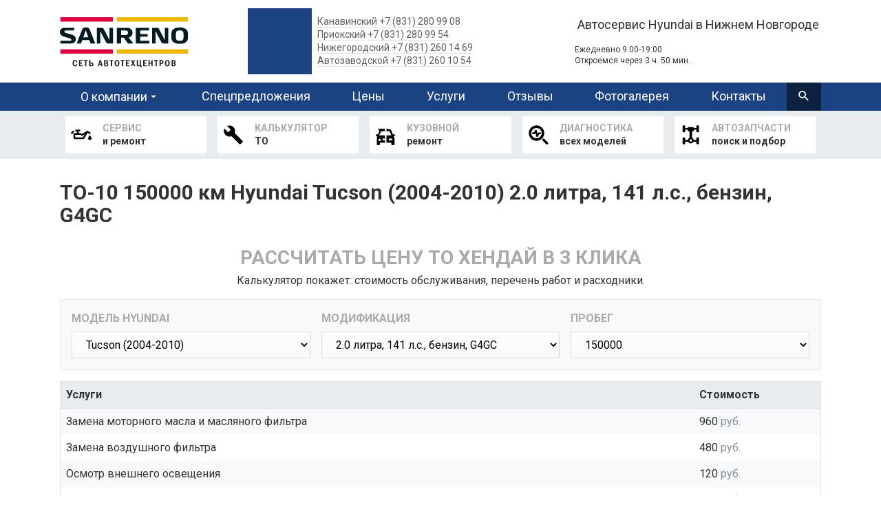

--- FILE ---
content_type: text/html; charset=UTF-8
request_url: https://hyundai-nnov.ru/to/tucson-2004-2010-20-litra-141-ls-benzin-g4gc-150000-km-to-10
body_size: 11157
content:
<!DOCTYPE html>
<html lang="ru" dir="ltr" prefix="content: http://purl.org/rss/1.0/modules/content/  dc: http://purl.org/dc/terms/  foaf: http://xmlns.com/foaf/0.1/  og: http://ogp.me/ns#  rdfs: http://www.w3.org/2000/01/rdf-schema#  schema: http://schema.org/  sioc: http://rdfs.org/sioc/ns#  sioct: http://rdfs.org/sioc/types#  skos: http://www.w3.org/2004/02/skos/core#  xsd: http://www.w3.org/2001/XMLSchema# ">
  <head>
    <meta charset="utf-8" />
<noscript><style>form.antibot * :not(.antibot-message) { display: none !important; }</style>
</noscript><link rel="canonical" href="https://hyundai-nnov.ru/to/tucson-2004-2010-20-litra-141-ls-benzin-g4gc-150000-km-to-10" />
<meta name="description" content="ТО-10 Huyndai Tucson (2004-2010) 2.0 литра, 141 л.с., бензин, G4GC - цена, перечень работ по регламенту 150000 км в Санрено. Обслуживание в Н.Новгороде (831) 280-99-08." />
<meta name="google-site-verification" content="MY-i7llRomKskfiveLeNFOxyDArnAbCU7G6wksnSr6M" />
<meta name="yandex-verification" content="889e90030546e420" />
<meta name="Generator" content="Drupal 9 (https://www.drupal.org)" />
<meta name="MobileOptimized" content="width" />
<meta name="HandheldFriendly" content="true" />
<meta name="viewport" content="width=device-width, initial-scale=1.0" />
<link rel="shortcut icon" href="/themes/custom/car_service_theme/favicon.svg" type="image/svg+xml" />
<link rel="delete-form" href="/taxonomy/term/1304/delete" />
<link rel="edit-form" href="/taxonomy/term/1304/edit" />
<script src="/sites/default/files/google_tag/primary/google_tag.script.js?suc50j" defer></script>

    <title>ТО-10 150000 км Hyundai Tucson (2004-2010) 2.0 литра, 141 л.с., бензин, G4GC - перечень работ и цена в Нижнем Новгороде в Санрено</title>
    <link rel="stylesheet" media="all" href="/sites/default/files/css/css_DfIk0kDE_97QqZBJr5TF4iiP6Rt7nG3gWSu-Jh5AKCY.css" />
<link rel="stylesheet" media="all" href="/sites/default/files/css/css_YF17FTOjx7ReuhQzaJoXu8fWMSRUWbRzvKe8EGdxVzM.css" />

    
  </head>
  <body>
    <noscript aria-hidden="true"><iframe src="https://www.googletagmanager.com/ns.html?id=GTM-NSTJPF2" height="0" width="0" style="display:none;visibility:hidden"></iframe></noscript>
      <div class="dialog-off-canvas-main-canvas" data-off-canvas-main-canvas>
    <div id="app">
  <div class="mobile-bar">
    <a href="/" class="link">
      <img src="/themes/custom/car_service_theme/logo.svg" alt="Логотип">
    </a>
    <span class="menu-toggle"></span>
    <span class="search js-search-modal"></span>
    <span class="phone"><a href="tel:+78312809908" class=""></a></span>
  </div>
    <header id="header" class="region region--header">
    <div class="container">
      <div id="block-car-service-theme-branding" class="block block--system-branding-block block--car-service-theme-branding">
  
    
        <a href="/" title="Главная" rel="home">
      <img src="/themes/custom/car_service_theme/logo.svg" alt="Санрено - сервис по ремонту Hyundai в Нижнем Новгороде" />
    </a>
      
</div>
<div id="block-header-renault-logo" class="block block--block-content7a67d067-e520-47a8-b7a5-f7140ca25c3d block--header-renault-logo">
  
    
  </div>
<div id="block-header-telephone" class="block block--block-content603e0631-aa78-49d1-a360-3dfb02b0c244 block--header-telephone">
  
    
      <div class="phone-and-worktime">
    <div class="phone-and-worktime__centers">
      <div class="phone-and-worktime__center phone-and-worktime__center--main">
        <a href="/center/avtoservis-v-kanavinskom-raione">Канавинский</a> <a href="tel:+78312809908">+7 (831) 280 99 08</a>
      </div>
      <div class="phone-and-worktime__center ">
        <a href="/center/avtoservis-v-priokskom-raione">Приокский</a> <a href="tel:+78312809954">+7 (831) 280 99 54</a>
      </div>
      <div class="phone-and-worktime__center">
        <a href="/center/avtoservis-v-nizhegorodskom-raione">Нижегородский</a> <a href="tel:+78312601469">+7 (831) 260 14 69</a>
      </div>
      <div class="phone-and-worktime__center">
        <a href="/center/avtoservis-v-avtozavodskom-raione">Автозаводской</a> <a href="tel:+78312601054">+7 (831) 260 10 54</a>
      </div>
    </div>

      </div>
</div>
<div id="block-header-address" class="block block--block-content64a30053-c9e9-4f09-8209-a2fc1edd7339 block--header-address">
  
    
    
  <div class="header-worktime-and-apply">
    <div class="header-worktime-and-apply__description">
      Автосервис Hyundai в Нижнем Новгороде
    </div>

    <div class="header-worktime-and-apply__bottom">
      <div class="header-worktime-and-apply__worktime">
        <div class="header-worktime-and-apply__hours">Ежедневно 9:00-19:00</div>
        <div class="worktime-countdown"></div>
      </div>

          </div>
  </div>
</div>

    </div>
  </header>

    <section id="navigation" class="region region--navigation">
    <div class="container">
      <nav role="navigation" aria-labelledby="block-car-service-theme-main-menu-menu" id="block-car-service-theme-main-menu">
            
  <div class="visually-hidden title" id="block-car-service-theme-main-menu-menu">Основная навигация</div>
  

        
              <ul>
              <li class="is-expanded">
        <a href="/about" data-drupal-link-system-path="node/1">О компании</a>
                                <ul>
              <li>
        <a href="/gallery/mehaniki-avtoservisa">Наши автомеханики</a>
              </li>
          <li>
        <a href="/center" data-drupal-link-system-path="center">Сервисные центры</a>
              </li>
          <li>
        <a href="/corporate-clients" data-drupal-link-system-path="node/561">Корпоративным клиентам</a>
              </li>
        </ul>
  
              </li>
          <li>
        <a href="/actions" data-drupal-link-system-path="actions">Спецпредложения</a>
              </li>
          <li>
        <a href="/price" data-drupal-link-system-path="node/86">Цены</a>
              </li>
          <li>
        <a href="/all" data-drupal-link-system-path="node/399">Услуги</a>
              </li>
          <li>
        <a href="/reviews" data-drupal-link-system-path="reviews">Отзывы</a>
              </li>
          <li>
        <a href="/gallery" data-drupal-link-system-path="gallery">Фотогалерея</a>
              </li>
          <li>
        <a href="/contact" data-drupal-link-system-path="contact">Контакты</a>
              </li>
        </ul>
  


  </nav>
<div id="block-search-button" class="block block--car-service-search-button block--search-button">
  
    
      <div class="content">
      <div class="header-search-button js-search-modal"></div>

    </div>
  </div>

    </div>
  </section>


  <main id="main">
          <div id="content-top" class="region region--content-top">
      <div id="block-header-service-menu" class="block block--block-contentc8dede3f-be02-4f37-a813-785cb0f6a250 block--header-service-menu">
  
    
      <div class="content">
      
            <div class="field field--body is-label-hidden item"><div class="items">
    <div class="item">
        <a href="/remont" class="pane">
            <div class="icon">
                <img src="/sites/default/files/fields/block_content.basic.field_attachments/2017-12/oil.svg" alt="&#1057;&#1077;&#1088;&#1074;&#1080;&#1089; &#1080; &#1088;&#1077;&#1084;&#1086;&#1085;&#1090; &#1061;&#1077;&#1085;&#1076;&#1072;&#1081;"></div>
            <div class="label"><span>&#1057;&#1077;&#1088;&#1074;&#1080;&#1089;</span>&#1080; &#1088;&#1077;&#1084;&#1086;&#1085;&#1090;</div>
        </a>
    </div>
    
    <div class="item">
        <a href="/to" class="pane">
            <div class="icon">
                <img src="/sites/default/files/fields/block_content.basic.field_attachments/2017-12/wrench.svg" alt="&#1056;&#1072;&#1089;&#1095;&#1077;&#1090; &#1094;&#1077;&#1085;&#1099; &#1090;&#1077;&#1093;&#1085;&#1080;&#1095;&#1077;&#1089;&#1082;&#1086;&#1075;&#1086; &#1086;&#1073;&#1089;&#1083;&#1091;&#1078;&#1080;&#1074;&#1072;&#1085;&#1080;&#1103; Hyundai"></div>
            <div class="label"><span>&#1050;&#1072;&#1083;&#1100;&#1082;&#1091;&#1083;&#1103;&#1090;&#1086;&#1088;</span>&#1058;&#1054;</div>
        </a>
    </div>
    
    <div class="item">
        <a href="/kuzovnoy-remont" class="pane">
            <div class="icon">
                <img src="/sites/default/files/fields/block_content.basic.field_attachments/2017-12/tuning.svg" alt="&#1050;&#1091;&#1079;&#1086;&#1074;&#1085;&#1086;&#1081; &#1088;&#1077;&#1084;&#1086;&#1085;&#1090;"></div>
            <div class="label"><span>&#1050;&#1091;&#1079;&#1086;&#1074;&#1085;&#1086;&#1081;</span>&#1088;&#1077;&#1084;&#1086;&#1085;&#1090;</div>
        </a>
    </div>
    
    <div class="item">
        <a href="/diagnostika" class="pane">
            <div class="icon">
                <img src="/sites/default/files/fields/block_content.basic.field_attachments/2017-12/diagnostic.svg" alt="&#1044;&#1080;&#1072;&#1075;&#1085;&#1086;&#1089;&#1090;&#1080;&#1082;&#1072; &#1084;&#1086;&#1076;&#1077;&#1083;&#1077;&#1081; Hyundai"></div>
            <div class="label"><span>&#1044;&#1080;&#1072;&#1075;&#1085;&#1086;&#1089;&#1090;&#1080;&#1082;&#1072;</span>&#1074;&#1089;&#1077;&#1093; &#1084;&#1086;&#1076;&#1077;&#1083;&#1077;&#1081;</div>
        </a>
    </div>
    
    <div class="item">
        <a href="/parts" class="pane">
            <div class="icon">
                <img src="/sites/default/files/fields/block_content.basic.field_attachments/2017-12/running-gear.svg" alt="&#1040;&#1074;&#1090;&#1086;&#1079;&#1072;&#1087;&#1095;&#1072;&#1089;&#1090;&#1080; Hyundai"></div>
            <div class="label"><span>&#1040;&#1074;&#1090;&#1086;&#1079;&#1072;&#1087;&#1095;&#1072;&#1089;&#1090;&#1080;</span>&#1087;&#1086;&#1080;&#1089;&#1082; &#1080; &#1087;&#1086;&#1076;&#1073;&#1086;&#1088;</div>
        </a>
    </div>
</div></div>
      
    </div>
  </div>

    </div>
  
    <div class="main-pane">
      
            <div id="content" class="region region--content">
      <div data-drupal-messages-fallback class="hidden"></div>
<div id="block-car-service-theme-content" class="block block--system-main-block block--car-service-theme-content">
  
    
    
<div class="view view--taxonomy-term display-id--page-1 js-view-dom-id-4ef27aed00e12d60151a0313feb3ba4c68c7e133aced0533e94f5b27a97519a5">
  
  
  

      <header>
      <div about="/to/tucson-2004-2010-20-litra-141-ls-benzin-g4gc-150000-km-to-10" id="taxonomy-term-1304" class="taxonomy-term taxonomy-term--tech-calc view-mode--full">
  
  
  <h1 class="page-title">ТО-10 150000 км Hyundai Tucson (2004-2010) 2.0 литра, 141 л.с., бензин, G4GC</h1>
  <div class="content">
    <div class="car-service-tech-calc" data-default="[&quot;1293&quot;,&quot;1294&quot;,&quot;1304&quot;]">
  <div class="header">
    <h2 class="title">Рассчитать цену ТО Хендай в 3 клика</h2>
    <div class="description">
      <p>Калькулятор покажет: стоимость обслуживания, перечень работ и
        расходники.</p>
    </div>
  </div>

  <noindex>
    <div class="select-items">
      <div v-for="select in selects" class="item">
        <div class="label" :class="{ 'is-active': (select.depth <= step) }">${
          select.label }
        </div>
        <div class="content">
          <select v-model="selected[select.depth]"
                  @change="onSelectChange(select)"
                  :disabled="select.depth > step">
            <option
              v-for="option in items"
              v-if="isOptionVisible(select, option)"
              :value="option.tid">
              ${ option.name }
            </option>
          </select>
        </div>

        <div v-if="select.depth == step" class="step-icon"></div>
      </div>
    </div>
  </noindex>

  <div class="content-pane" v-if="content.length || loading">
    <div class="loading" v-if="loading">
      <?xml version="1.0" encoding="UTF-8" standalone="no"?>
<!-- By Sam Herbert (@sherb), for everyone. More @ http://goo.gl/7AJzbL -->

<svg
   xmlns:dc="http://purl.org/dc/elements/1.1/"
   xmlns:cc="http://creativecommons.org/ns#"
   xmlns:rdf="http://www.w3.org/1999/02/22-rdf-syntax-ns#"
   xmlns:svg="http://www.w3.org/2000/svg"
   xmlns="http://www.w3.org/2000/svg"
   xmlns:sodipodi="http://sodipodi.sourceforge.net/DTD/sodipodi-0.dtd"
   xmlns:inkscape="http://www.inkscape.org/namespaces/inkscape"
   width="38"
   height="38"
   viewBox="0 0 38 38"
   stroke="#fff"
   version="1.1"
   id="svg10"
   sodipodi:docname="loading.svg"
   inkscape:version="0.92.2 (unknown)">
  <metadata
     id="metadata16">
    <rdf:RDF>
      <cc:Work
         rdf:about="">
        <dc:format>image/svg+xml</dc:format>
        <dc:type
           rdf:resource="http://purl.org/dc/dcmitype/StillImage" />
        <dc:title></dc:title>
      </cc:Work>
    </rdf:RDF>
  </metadata>
  <defs
     id="defs14" />
  <sodipodi:namedview
     pagecolor="#ffffff"
     bordercolor="#666666"
     borderopacity="1"
     objecttolerance="10"
     gridtolerance="10"
     guidetolerance="10"
     inkscape:pageopacity="0"
     inkscape:pageshadow="2"
     inkscape:window-width="1920"
     inkscape:window-height="1023"
     id="namedview12"
     showgrid="false"
     inkscape:zoom="6.2105263"
     inkscape:cx="19"
     inkscape:cy="19"
     inkscape:window-x="1920"
     inkscape:window-y="0"
     inkscape:window-maximized="1"
     inkscape:current-layer="g6" />
  <g
     fill="none"
     fill-rule="evenodd"
     id="g8"
     style="stroke:#333333">
    <g
       transform="translate(1 1)"
       stroke-width="2"
       id="g6"
       style="stroke:#333333">
      <circle
         stroke-opacity=".5"
         cx="18"
         cy="18"
         r="18"
         id="circle2"
         style="stroke:#333333" />
      <path
         d="M36 18c0-9.94-8.06-18-18-18"
         id="path4"
         style="stroke:#333333">
        <animateTransform
           attributeName="transform"
           type="rotate"
           from="0 18 18"
           to="360 18 18"
           dur="1s"
           repeatCount="indefinite" />
      </path>
    </g>
  </g>
</svg>

    </div>
    <div v-else v-html="content" class="content"></div>
  </div>

  <div class="totals" v-if="content.length">
    <div class="item total-work">
      <div class="label">Итого по работам</div>
      <div class="total">${ total_work } <span>руб.</span></div>
    </div>

    <div class="item total-parts">
      <div class="label">Итого по запчастям</div>
      <div class="total">${ total_parts } <span>руб.</span></div>
    </div>

    <div class="item total">
      <div class="total">${ total } <span>руб.</span></div>
    </div>

    <div class="item order">
      <div class="button-pane" v-html="apply_button"></div>
      <div v-if="step == 3" class="step-icon"></div>
    </div>
  </div>

  <div class="call-to-apply">
    Звоните, чтобы записаться: <a href="tel:2809908">280-99-08</a>
  </div>

  <div class="parts" v-if="parts[0]">
    <h2 class="title">Запчасти для ${ parts_title }</h2>

    <div class="slider">
      <div class="swiper-container">
        <div class="swiper-wrapper">
          <div v-for="part in parts" class="swiper-slide" v-html="part"></div>
        </div>
      </div>

      <div class="swiper-button-prev"></div>
      <div class="swiper-button-next"></div>
    </div>
  </div>

  <div class="other-links" v-if="other_links.distances">
    <h3 class="title">Сравните стоимость с другим пробегом или двигателем</h3>

    <div class="content">
      <div class="distances">
        <a v-for="distance in other_links.distances" :href="distance.path"
           class="item">${ distance.label } км</a>
      </div>

      <div class="modifications">
        <a v-for="modification in other_links.modifications"
           :href="modification.path" class="item">${ modification.label }</a>
      </div>
    </div>
  </div>

  <div class="popular">
    <h2 class="title">Расчеты для популярных моделей - перечень работ и
      расходники</h2>

    <div class="content">
      <div class="first">
<a href="/to/solaris-16-litra-123-ls-gamma-16-klapanov-15000-km-to-1" class="item">ТО-1 (15 000 км или 1 год) Hyundai Solaris 1.6 литра, 123 л.с.</a>.
<a href="/to/tucson-2004-2010-20-litra-crdi-140-ls-dizel-d4ea-v-60000-km-to-6" class="item">ТО-6 (60 000) Hyundai Tucson 2 литра, 140 л.с., дизель</a>.
</div> 
<div class="second">
<a href="/to/ix35-20-litra-150-ls-g4na-g4kd-30000-km-to-2" class="item">ТО-2 (30 000 или 2 года) Hyundai IX35 2 литра, 150 л.с.</a>.
<a href="/to/elantra-20-litra-benzin-143-ls-g4gc-30000-km-to-2" class="item">ТО-2 (30 000 или 2 года) Hyundai Elantra 2 литра</a>.
</div>
<div class="third">
<a href="/to/ix35-20-litra-crdi-184-ls-d4ha-120000-km-to-8" class="item">ТО-8 (120 000) Hyundai ix35 2 литра, 184 л.с.</a>.
<a href="/to/solaris-16-litra-123-ls-gamma-16-klapanov-90000-km-to-6" class="item">ТО-6 (90 000 км или 6 лет) Hyundai Solaris 1.6л, 123 лс</a>.
</div>
    </div>
  </div>
</div>

  </div>
</div>

    </header>
  
  
  

  <div class="content">
    
    
  </div>

  
  
  

  
  
</div>

</div>

    </div>
  
    </div>
          <div id="content-bottom" class="region region--content-bottom">
      <div id="block-repair-in-sanreno" class="block block--block-content1261acf1-3397-4905-8fcf-f8ec84803c3e block--repair-in-sanreno">
  
    
      <div class="content">
      
            <div class="field field--body is-label-hidden item"><div class="repair-in-sanreno">
    <div class="title">&#1069;&#1082;&#1086;&#1085;&#1086;&#1084;&#1100; &#1089; &#1085;&#1072;&#1084;&#1080;!</div>
    
    <div class="items">
        <div class="item">
            <img src="/sites/default/files/custom/frontpage-about-icons/1.png" alt=""><div class="content">
                <div class="label">&#1057;&#1090;&#1086;&#1080;&#1084;&#1086;&#1089;&#1090;&#1100;</div>
                <p>&#1085;&#1080;&#1078;&#1077; &#1084;&#1080;&#1085;&#1080;&#1084;&#1091;&#1084; &#1085;&#1072; 40%</p>
            </div>
        </div>
        
        <div class="item">
            <img src="/sites/default/files/custom/frontpage-about-icons/2.png" alt=""><div class="content">
                <div class="label">&#1043;&#1072;&#1088;&#1072;&#1085;&#1090;&#1080;&#1103;</div>
                <p>&#1076;&#1086; 2 &#1083;&#1077;&#1090; / 60 000 &#1082;&#1084;</p>
            </div>
        </div>
        
        <div class="item">
            <img src="/sites/default/files/custom/frontpage-about-icons/3.png" alt=""><div class="content">
                <div class="label">&#1047;&#1072;&#1087;&#1095;&#1072;&#1089;&#1090;&#1080;</div>
                <p>&#1073;&#1086;&#1083;&#1077;&#1077; 4000 &#1074; &#1085;&#1072;&#1083;&#1080;&#1095;&#1080;&#1080;</p>
            </div>
        </div>
        
        <div class="item">
            <img src="/sites/default/files/custom/frontpage-about-icons/4.png" alt=""><div class="content">
                <div class="label">&#1057;&#1088;&#1086;&#1082; &#1088;&#1072;&#1073;&#1086;&#1090;</div>
                <p>1 &#1076;&#1077;&#1085;&#1100;, &#1073;&#1077;&#1079; &#1086;&#1078;&#1080;&#1076;&#1072;&#1085;&#1080;&#1103;</p>
            </div>
        </div>
    </div>
</div></div>
      
    </div>
  </div>
<div class="views-element-container block block--views-blockmini-announcements-block block--mini-announcements-block" id="block-mini-announcements-block">
  
      <div class="title">Выгодные спецпредложения</div>
    
      <div class="content">
      <div>
<div class="view view--mini-announcements display-id--block js-view-dom-id-074116acfcb896c60d7bcfc3ff3920725dab0f28e131bd36f0da27e701f038b0">
  
  
  

  
  
  

  <div class="content">
      
      <article data-history-node-id="83" role="article" about="/node/83" class="node node--mini-announcment view-mode--teaser -color-red -size-3-of-12">
  
    <div class="content">
    <div class="title"><span>Замена масла бесплатно</span>
</div>
            <div class="field field--body is-label-hidden item"><ul><li>Все масла и фильтры в наличии</li>
</ul></div>
      
            <div class="field field--field-price-text is-label-hidden item">0 рублей !!!</div>
                  <div class="icon"><?xml version="1.0" encoding="iso-8859-1"?>
<!-- Generator: Adobe Illustrator 16.0.0, SVG Export Plug-In . SVG Version: 6.00 Build 0)  -->
<!DOCTYPE svg PUBLIC "-//W3C//DTD SVG 1.1//EN" "http://www.w3.org/Graphics/SVG/1.1/DTD/svg11.dtd">
<svg version="1.1" id="Capa_1" xmlns="http://www.w3.org/2000/svg" xmlns:xlink="http://www.w3.org/1999/xlink" x="0px" y="0px"
	 width="436.844px" height="436.844px" viewBox="0 0 436.844 436.844" style="enable-background:new 0 0 436.844 436.844;"
	 xml:space="preserve">
<g>
	<g>
		<path d="M0,112.738c0,14.768,11.971,26.737,26.741,26.737c14.766,0,26.735-11.97,26.735-26.737S26.741,67.152,26.741,67.152
			S0,97.971,0,112.738z"/>
		<path d="M433.4,168.984c-4.48-12.273-12.781-22.217-22.069-30.094l2.8-4.878l-27.377-15.716l3.425-6.339l-114.077-61.62
			l-0.003,0.007l-29.593-15.978l-99.853-8.488l-4.177,7.732L97.753,9.454l-66.829,6.595l2.455,24.88L92.6,35.083l37.994,20.522
			l-4.854,8.985l77.802,42.024l13.542,52.983l30.265,16.345l42.795-5.333l58.063,19.044l16.22-30.029l0.003,0.003l4.258-7.886
			l26.524,15.227l1.848-3.219c4.761,4.756,8.188,9.768,10.041,14.841c2.987,8.177,2.056,16.837-2.89,26.548
			c-11.484,22.909-46.961,40.323-105.441,51.761c-9.396,1.838-19.121,2.926-29.418,4.076c-31.361,3.504-66.909,7.477-90.902,36.436
			l-0.108,0.131c-19.171,23.721-22.8,52.629-9.955,79.312c14.652,30.442,48.06,50.753,83.13,50.534l-0.172-27.999
			c-24.474,0.15-47.672-13.786-57.729-34.679c-4.672-9.708-10.042-29.039,6.447-49.499c16.78-20.191,42.558-23.075,72.399-26.409
			c10.403-1.163,21.162-2.364,31.684-4.424c68.384-13.374,109.305-35.188,125.059-66.613
			C437.708,201.058,439.121,184.646,433.4,168.984z M338.556,165.44l-44.354-14.547l-31.7-2.83l4.016-7.431l14.172-26.237
			l66.142,35.727L338.556,165.44z"/>
	</g>
</g>
<g>
</g>
<g>
</g>
<g>
</g>
<g>
</g>
<g>
</g>
<g>
</g>
<g>
</g>
<g>
</g>
<g>
</g>
<g>
</g>
<g>
</g>
<g>
</g>
<g>
</g>
<g>
</g>
<g>
</g>
</svg>
</div>
      </div>
</article>
    
      <article data-history-node-id="82" role="article" about="/node/82" class="node node--mini-announcment view-mode--teaser -color-yellow -size-3-of-12">
  
    <div class="content">
    <div class="title"><span>Развал-схождение</span>
</div>
            <div class="field field--body is-label-hidden item"><ul><li>Опытные сертифицированные специалисты</li>
	<li>Новый 3D стенд и спец. инструмент для ремонта</li>
	<li>Запчасти в наличии, собственный склад</li>
</ul></div>
        </div>
</article>
    
      <article data-history-node-id="81" role="article" about="/node/81" class="node node--mini-announcment view-mode--teaser -color-red -size-6-of-12">
  
    <div class="content">
    <div class="title"><span>Техническое обслуживание</span>
</div>
            <div class="field field--body is-label-hidden item"><p>Замена тех. жидкостей и фильтров в автомобиле</p>

<ul><li>масла в двигателе и коробке передач</li>
	<li>масляного и воздушного фильтров</li>
	<li>запасных частей и расходников</li>
</ul></div>
      
            <div class="field field--field-price-text is-label-hidden item">от 4 060 руб.</div>
                  <div class="icon"><?xml version="1.0" encoding="iso-8859-1"?>
<!-- Generator: Adobe Illustrator 16.0.0, SVG Export Plug-In . SVG Version: 6.00 Build 0)  -->
<!DOCTYPE svg PUBLIC "-//W3C//DTD SVG 1.1//EN" "http://www.w3.org/Graphics/SVG/1.1/DTD/svg11.dtd">
<svg version="1.1" id="Capa_1" xmlns="http://www.w3.org/2000/svg" xmlns:xlink="http://www.w3.org/1999/xlink" x="0px" y="0px"
	 width="124.89px" height="124.89px" viewBox="0 0 124.89 124.89" style="enable-background:new 0 0 124.89 124.89;"
	 xml:space="preserve">
<g>
	<g>
		<path d="M19.777,96.79h22.032l3.018-17.919H23.55L19.777,96.79z M27.04,83.17h12.701l-1.569,9.319H25.078L27.04,83.17z"/>
		<polygon points="47.573,61.294 43.007,63.977 42.575,66.54 30.225,66.54 32.076,57.749 42.403,57.749 48.794,54.038 
			48.853,53.691 28.783,53.691 25.225,70.595 46.006,70.595 		"/>
		<polygon points="49.82,54.736 38.89,61.083 36.038,58.341 33.201,60.067 38.189,65.341 52.479,56.945 		"/>
		<path d="M123.956,18.278l-5.369-6.356c-1.409-1.668-3.904-1.878-5.574-0.469l-4.626,3.909l10.473,12.399l4.627-3.908
			C125.156,22.442,125.365,19.946,123.956,18.278z"/>
		<polygon points="104.115,43.174 99.49,47.056 114.496,108.96 6.878,108.96 22.775,43.388 71.445,43.388 78.117,37.979 
			18.52,37.979 0,114.37 121.375,114.37 		"/>
		<polygon points="106.351,17.082 64.062,52.803 74.537,65.204 98.283,45.144 98.3,45.129 103.521,40.718 116.824,29.48 		"/>
		<polygon points="55.404,70.847 71.82,66.868 61.969,55.204 		"/>
	</g>
</g>
<g>
</g>
<g>
</g>
<g>
</g>
<g>
</g>
<g>
</g>
<g>
</g>
<g>
</g>
<g>
</g>
<g>
</g>
<g>
</g>
<g>
</g>
<g>
</g>
<g>
</g>
<g>
</g>
<g>
</g>
</svg>
</div>
      </div>
</article>
  
    
  </div>

  
  
  

  
  
</div>
</div>

    </div>
  </div>
<div id="block-supported-brands" class="block block--snippetsupported-brands block--supported-brands">
  
    
      <div class="content">
      <div class="other-services">
  <h2 class="other-services__title">Другие наши автосервисы</h2>

  <div class="other-services__services">
          <div class="other-services__service">
        <img class="other-services__logo" src="/themes/custom/car_service_theme/assets/images/logos/renault_120x120.png" alt="Логотип Renault" /><div class="other-services__name">Renault</div>
        <a href="https://reno-nn.ru/" target="_blank" class="other-services__url" aria-label="Перейти на сайт автосервиса по ремонту марки Renault"></a>
      </div>
          <div class="other-services__service">
        <img class="other-services__logo" src="/themes/custom/car_service_theme/assets/images/logos/nissan_120x120.png" alt="Логотип Nissan" /><div class="other-services__name">Nissan</div>
        <a href="https://nissan-nnov.ru/" target="_blank" class="other-services__url" aria-label="Перейти на сайт автосервиса по ремонту марки Nissan"></a>
      </div>
          <div class="other-services__service">
        <img class="other-services__logo" src="/themes/custom/car_service_theme/assets/images/logos/infiniti_120x120.png" alt="Логотип Infiniti" /><div class="other-services__name">Infiniti</div>
        <a href="https://infiniti-nnov.ru/" target="_blank" class="other-services__url" aria-label="Перейти на сайт автосервиса по ремонту марки Infiniti"></a>
      </div>
          <div class="other-services__service">
        <img class="other-services__logo" src="/themes/custom/car_service_theme/assets/images/logos/hyuindai_120x120.png" alt="Логотип Hyundai" /><div class="other-services__name">Hyundai</div>
        <a href="https://hyundai-nnov.ru/" target="_blank" class="other-services__url" aria-label="Перейти на сайт автосервиса по ремонту марки Hyundai"></a>
      </div>
          <div class="other-services__service">
        <img class="other-services__logo" src="/themes/custom/car_service_theme/assets/images/logos/kia_120x120.png" alt="Логотип KIA" /><div class="other-services__name">KIA</div>
        <a href="https://kia52.ru/" target="_blank" class="other-services__url" aria-label="Перейти на сайт автосервиса по ремонту марки KIA"></a>
      </div>
          <div class="other-services__service">
        <img class="other-services__logo" src="/themes/custom/car_service_theme/assets/images/logos/skoda_120x120.png" alt="Логотип Skoda" /><div class="other-services__name">Skoda</div>
        <a href="https://skoda-nnov.ru/" target="_blank" class="other-services__url" aria-label="Перейти на сайт автосервиса по ремонту марки Skoda"></a>
      </div>
          <div class="other-services__service">
        <img class="other-services__logo" src="/themes/custom/car_service_theme/assets/images/logos/audi_120x120.png" alt="Логотип Audi" /><div class="other-services__name">Audi</div>
        <a href="https://audi-nn.ru/" target="_blank" class="other-services__url" aria-label="Перейти на сайт автосервиса по ремонту марки Audi"></a>
      </div>
          <div class="other-services__service">
        <img class="other-services__logo" src="/themes/custom/car_service_theme/assets/images/logos/volkswagen_120x120.png" alt="Логотип Volkswagen" /><div class="other-services__name">Volkswagen</div>
        <a href="https://vw-nnov.ru/" target="_blank" class="other-services__url" aria-label="Перейти на сайт автосервиса по ремонту марки Volkswagen"></a>
      </div>
          <div class="other-services__service">
        <img class="other-services__logo" src="/themes/custom/car_service_theme/assets/images/logos/haval_120x120.png" alt="Логотип Haval" /><div class="other-services__name">Haval</div>
        <a href="https://haval-nnov.ru/" target="_blank" class="other-services__url" aria-label="Перейти на сайт автосервиса по ремонту марки Haval"></a>
      </div>
          <div class="other-services__service">
        <img class="other-services__logo" src="/themes/custom/car_service_theme/assets/images/logos/chery_120x120.png" alt="Логотип Chery" /><div class="other-services__name">Chery</div>
        <a href="https://chery-nnov.ru/" target="_blank" class="other-services__url" aria-label="Перейти на сайт автосервиса по ремонту марки Chery"></a>
      </div>
          <div class="other-services__service">
        <img class="other-services__logo" src="/themes/custom/car_service_theme/assets/images/logos/geely_120x120.png" alt="Логотип Geely" /><div class="other-services__name">Geely</div>
        <a href="https://geely52.ru/" target="_blank" class="other-services__url" aria-label="Перейти на сайт автосервиса по ремонту марки Geely"></a>
      </div>
      </div>
</div>
    </div>
  </div>
<div class="views-element-container block block--views-blockservice-center-content-bottom block--views-block__service-center-content-bottom" id="block-views-block-service-center-content-bottom">
  <div class="container">
    
          <div class="title">Сервисные центры САНРЕНО</div>
        
          <div class="content">
        <div>
<div class="view view--service-center display-id--content-bottom js-view-dom-id-3a8df9cddb501bbd2cf273dc6ec3258b6b8e5a3bd23440184282c957193e90e6">
  
  
  

  
  
  

  <div class="content">
            
      <div class="row">
      <article data-history-node-id="1037" role="article" about="/center/avtoservis-khenday-na-moskovskom-shosse" class="node node--service-center view-mode--content-bottom">
  
  <a href="/center/avtoservis-khenday-na-moskovskom-shosse" class="link">
    <div class="title"><span>Автосервис Хендай на Московском шоссе</span>
</div>
    
            <div class="field field--field-address is-label-hidden item">Нижний Новгород, Московский район, Московское шоссе, 85В</div>
      
    <div class="field--field-phone">
      <div class="items">
              <div class="main">
        <span>
          420-62-08
        </span>
        </div>
          </div>
  </div>

  </a>
      <div class="ya-rating">
      <a href="https://yandex.ru/profile/150843494165" rel="nofollow noopener" target="_blank"><img src="/themes/custom/car_service_theme/assets/images/ya-rating/4.3.png" width="150" height="50" alt="Рейтинг сервиса на Московском шоссе" loading="lazy" typeof="foaf:Image" />
</a>

    </div>
  </article>

      </div>
          
      <div class="row">
      <article data-history-node-id="23" role="article" about="/center/avtoservis-v-avtozavodskom-raione" class="node node--service-center view-mode--content-bottom">
  
  <a href="/center/avtoservis-v-avtozavodskom-raione" class="link">
    <div class="title"><span>Автосервис Хендай в Автозаводском районе</span>
</div>
    
            <div class="field field--field-address is-label-hidden item">г. Нижний Новгород, ул. Переходникова 1Б</div>
      
    <div class="field--field-phone">
      <div class="items">
              <div class="main">
        <span>
          +7 (831) 260 10 54
        </span>
        </div>
          </div>
  </div>

  </a>
      <div class="ya-rating">
      <a href="https://yandex.ru/profile/110826584826" rel="nofollow noopener" target="_blank"><img src="/themes/custom/car_service_theme/assets/images/ya-rating/4.4.png" width="150" height="50" alt="Рейтинг сервиса на Переходникова" loading="lazy" typeof="foaf:Image" />
</a>

    </div>
  </article>

      </div>
          
      <div class="row">
      <article data-history-node-id="13" role="article" about="/center/avtoservis-v-priokskom-raione" class="node node--service-center view-mode--content-bottom">
  
  <a href="/center/avtoservis-v-priokskom-raione" class="link">
    <div class="title"><span>Автосервис Хендай в Приокском районе</span>
</div>
    
            <div class="field field--field-address is-label-hidden item">г. Нижний Новгород, ул. Ларина 13Б</div>
      
    <div class="field--field-phone">
      <div class="items">
              <div class="main">
        <span>
          +7 (831) 280 99 54
        </span>
        </div>
          </div>
  </div>

  </a>
      <div class="ya-rating">
      <a href="https://yandex.ru/profile/1696515771" rel="nofollow noopener" target="_blank"><img src="/themes/custom/car_service_theme/assets/images/ya-rating/4.4.png" width="150" height="50" alt="Рейтинг сервиса на Ларина" loading="lazy" typeof="foaf:Image" />
</a>

    </div>
  </article>

      </div>
          
      <div class="row">
      <article data-history-node-id="12" role="article" about="/center/avtoservis-v-kanavinskom-raione" class="node node--service-center view-mode--content-bottom">
  
  <a href="/center/avtoservis-v-kanavinskom-raione" class="link">
    <div class="title"><span>Автосервис Хендай в Канавинском районе</span>
</div>
    
            <div class="field field--field-address is-label-hidden item">г. Нижний Новгород, ул. Литвинова, 87</div>
      
    <div class="field--field-phone">
      <div class="items">
              <div class="main">
        <span>
          +7 (831) 280 99 08
        </span>
        </div>
          </div>
  </div>

  </a>
      <div class="ya-rating">
      <a href="https://yandex.ru/profile/1226407534" rel="nofollow noopener" target="_blank"><img src="/themes/custom/car_service_theme/assets/images/ya-rating/4.5.png" width="150" height="50" alt="Рейтинг сервиса на Литвинова" loading="lazy" typeof="foaf:Image" />
</a>

    </div>
  </article>

      </div>
          
      <div class="row">
      <article data-history-node-id="868" role="article" about="/center/avtoservis-v-nizhegorodskom-raione" class="node node--service-center view-mode--content-bottom">
  
  <a href="/center/avtoservis-v-nizhegorodskom-raione" class="link">
    <div class="title"><span>Автосервис Хендай в Нижегородском районе</span>
</div>
    
            <div class="field field--field-address is-label-hidden item">Нижний Новгород, Яблоневая, 26</div>
      
    <div class="field--field-phone">
      <div class="items">
              <div class="main">
        <span>
          +7 (831) 260 14 69
        </span>
        </div>
          </div>
  </div>

  </a>
      <div class="ya-rating">
      <a href="https://yandex.ru/profile/66785513519" rel="nofollow noopener" target="_blank"><img src="/themes/custom/car_service_theme/assets/images/ya-rating/5.0.png" width="150" height="50" alt="Рейтинг сервиса на Яблоневой" loading="lazy" typeof="foaf:Image" />
</a>

    </div>
  </article>

      </div>
  
    
  </div>

  
  
  

  
  
</div>
</div>

      </div>
      </div>
</div>

    </div>
  
  </main>

  <footer id="footer">
      <div  id="footer-navigation" class="region region--footer-navigation">
    <div class="container">
      <nav role="navigation" aria-labelledby="block-footer-navigation-menu" id="block-footer-navigation">
            
  <div class="visually-hidden title" id="block-footer-navigation-menu">Подвал</div>
  

        
              <ul>
              <li>
        <a href="/about" data-drupal-link-system-path="node/1">О Санрено</a>
              </li>
          <li>
        <a href="/actions" data-drupal-link-system-path="actions">Спецпредложения, акции</a>
              </li>
          <li>
        <a href="/price" data-drupal-link-system-path="node/86">Прайс-лист</a>
              </li>
          <li>
        <a href="/all" data-drupal-link-system-path="node/399">Наши услуги</a>
              </li>
          <li>
        <a href="/reviews" data-drupal-link-system-path="reviews">Отзывы</a>
              </li>
          <li>
        <a href="/gallery" data-drupal-link-system-path="gallery">Галерея фото</a>
              </li>
          <li>
        <a href="/contact" data-drupal-link-system-path="contact">Адреса сервисов</a>
              </li>
        </ul>
  


  </nav>

    </div>
  </div>

      <div  class="region region--footer">
    <div class="container">
      <div id="block-footer-logo" class="block block--snippetfooter-logo block--footer-logo">
  
    
      <div class="content">
      
<div class="snippet-footer-logo">
  <a href="/"><img src="/themes/custom/car_service_theme/logo.svg" alt="Сеть СТО Хёндэ - Санрено" class="logo" /></a>
  
  <div class="social-links">
    <div class="items">
      	<a rel="nofollow" target="_blank" href="https://vk.com/club_sanreno" class="item vk"></a>
    	<a rel="nofollow" target="_blank" href="http://ok.ru/clubsanreno" class="item ok"></a>
    </div>
  </div>
  
  <div class="other-links">
    <a rel="nofollow" target="_blank" href="https://nn.zoon.ru/autoservice/avtotehtsentr_sanreno_na_ulitse_larina/" class="item">
    	<img src="/themes/custom/car_service_theme/assets/images/social/zoon.png" alt="ZOON" /></a>
    
    <a rel="nofollow" target="_blank" href="http://www.drivenn.ru/journal/reportazhi/sanreno-pochuvstvuy-raznicu-ili-kogda-ekonomiya-ne-v-ushherb-kachestvu-id610" class="item">
    	<img src="/themes/custom/car_service_theme/assets/images/social/drive2.png" alt="Drive 2" /></a>
  </div>
</div>
    </div>
  </div>
<nav role="navigation" aria-labelledby="block-footer-services-menu-menu" id="block-footer-services-menu">
      
  <div id="block-footer-services-menu-menu" class="title">Наши услуги</div>
  

        
              <ul>
              <li>
        <a href="/remont" data-drupal-link-system-path="node/30">Сервис и ремонт</a>
              </li>
          <li>
        <a href="/to" data-drupal-link-system-path="node/84">Калькулятор ТО</a>
              </li>
          <li>
        <a href="/parts" data-drupal-link-system-path="parts">Расходники для обслуживания</a>
              </li>
          <li>
        <a href="/diagnostika" data-drupal-link-system-path="node/17">Диагностика</a>
              </li>
          <li>
        <a href="/kuzovnoy-remont" data-drupal-link-system-path="node/190"> Кузовной ремонт</a>
              </li>
          <li>
        <a href="/map-to" title="Полная карта моделей Рено" data-drupal-link-system-path="map-to">Карта ТО для всех моделей</a>
              </li>
          <li>
        <a href="/remont-kommercheskogo-transporta" data-drupal-link-system-path="node/1045">Ремонт коммерческого транспорта</a>
              </li>
        </ul>
  


  </nav>
<div id="block-footer-contact" class="block block--snippetfooter-contact block--footer-contact">
  
      <div class="title">Связаться с нами</div>
    
      <div class="content">
      <div class="snippet-footer-contact">
  <div class="item address">
    <span class="title">Адрес</span>
    <span class="value">
      <p>ул. Ларина, 13Б</p>
      <p>ул. Литвинова, 87</p>
      <p>ул. Переходникова, 1Б</p>
      <p>ул. Яблоневая, 26</p>
      <p>Московское шоссе, 85В</p>
    </span>
  </div>
  
  <div class="item phone">
    <span class="title">Telegram</span>
    <div class="telegram">
      <span class="label">Приокский район:</span><br /><a href="https://t.me/+79527798286" class="value">+7 (952) 779-82-86</a>
    </div>
    <div class="telegram">
      <span class="label">Канавинский район:</span><br /><a href="https://t.me/+79087250798" class="value">+7 (908) 725-07-98</a>
    </div>
    <div class="telegram">
      <span class="label">Нижегородский район:</span><br /><a href="https://t.me/+79027880779" class="value">+7 (902) 788-07-79</a>
    </div>
    <div class="telegram">
      <span class="label">Автозаводский район:</span><br /><a href="https://t.me/+79302780771" class="value">+7 (930) 278-07-71</a>
    </div>
    <div class="telegram">
      <span class="label">Московское шоссе:</span><br /><a href="https://t.me/+79101056120" class="value">+7 (910) 105-61-20</a>
    </div>
    <div class="telegram">
      <span class="label">Кузовной Центр:</span><br /><a href="https://t.me/+79023093186" class="value">+7 (902) 309 31 86</a>
    </div>
    <div class="telegram">
      <span class="label">Кузовной Центр:</span><br /><a href="https://t.me/+79023093186" class="value">+7 (902) 309 31 86</a>
    </div>
  </div>
  
  <div class="item open-hours">
    <span class="title">Время работы</span>
    <span class="value">Ежедневно 9:00-19:00</span>
  </div>
  
  <div class="item email">
    <span class="title">Email</span>
    <span class="value"><a href="mailto:office@san-reno.ru">office@san-reno.ru</a></span>
  </div>
</div>
    </div>
  </div>

    </div>
  </div>

    <div class="region--footer-bottom">
      <div class="container">
        <div>© 2008-2025, ООО "САНРЕНО" — сеть автотехцентров Hyundai в Нижнем Новгороде</div>
        <div><a href="/privacy-policy">Политика обработки персональных данных</a>. Информация не является публичной офертой. Цены и спецпредложения носят информационный характер.</div>
      </div>
    </div>
  </footer>
</div>


      <div id="mobile-sidebar" class="region region--mobile-sidebar">
      <nav role="navigation" aria-labelledby="block-mobile-menu-menu" id="block-mobile-menu">
            
  <div class="visually-hidden title" id="block-mobile-menu-menu">Мобильное меню</div>
  

        
              <ul>
              <li>
        <a href="/about" data-drupal-link-system-path="node/1">О компании</a>
                                <ul>
              <li>
        <a href="/reviews" data-drupal-link-system-path="reviews">Отзывы</a>
              </li>
          <li>
        <a href="/center" data-drupal-link-system-path="center">Сервисные центры</a>
              </li>
        </ul>
  
              </li>
          <li>
        <a href="/actions" data-drupal-link-system-path="actions">Спецпредложения</a>
              </li>
          <li>
        <a href="/price" data-drupal-link-system-path="node/86">Цены</a>
              </li>
          <li>
        <a href="/all" data-drupal-link-system-path="node/399">Услуги</a>
              </li>
          <li>
        <a href="/to" data-drupal-link-system-path="node/84">Калькулятор ТО</a>
              </li>
          <li>
        <a href="/gallery" data-drupal-link-system-path="gallery">Фотогалерея</a>
              </li>
          <li>
        <a href="/contact" data-drupal-link-system-path="contact">Контакты</a>
              </li>
        </ul>
  


  </nav>

    </div>
  

  </div>

    <div class="search-modal">
  <div class="search-modal__close"></div>
  <div class="search-modal__content">
  </div>
</div>
<script type="application/ld+json">{"@context":"http://schema.org","@type":"Organization","name":"Автосервис Hyundai Санрено","sameAs":"https://hyundai-nnov.ru","url":"https://hyundai-nnov.ru"}</script>
<script type="application/ld+json">{"@context":"http://schema.org","@type":"BreadcrumbList","itemListElement":[{"@type":"ListItem","position":1,"item":{"@id":"https://hyundai-nnov.ru/","name":"Главная"}},{"@type":"ListItem","position":2,"item":{"@id":"https://hyundai-nnov.ru/to","name":"Калькулятор технического обслуживания Hyundai"}},{"@type":"ListItem","position":3,"item":{"@id":"https://hyundai-nnov.ru/to/tucson-2004-2010-20-litra-141-ls-benzin-g4gc-150000-km-to-10","name":"150000"}}]}</script>

    <script type="application/json" data-drupal-selector="drupal-settings-json">{"path":{"baseUrl":"\/","scriptPath":null,"pathPrefix":"","currentPath":"taxonomy\/term\/1304","currentPathIsAdmin":false,"isFront":false,"currentLanguage":"ru"},"pluralDelimiter":"\u0003","suppressDeprecationErrors":true,"user":{"uid":0,"permissionsHash":"95b697bbc368b8f20a16214c577886932f834a3401883c08a471befc4d8ae78c"}}</script>
<script src="/sites/default/files/js/js_T5im8cOq6TvB_Umg67-qwSREWszCpBA_xzIvHzoPkhw.js"></script>

  </body>
</html>


--- FILE ---
content_type: text/css
request_url: https://hyundai-nnov.ru/sites/default/files/css/css_YF17FTOjx7ReuhQzaJoXu8fWMSRUWbRzvKe8EGdxVzM.css
body_size: 42107
content:
@import url("https://fonts.googleapis.com/css?family=Roboto:400,400i,600,600i,700,700i");.swiper-container{margin:0 auto;position:relative;overflow:hidden;list-style:none;padding:0;z-index:1}.swiper-container-no-flexbox .swiper-slide{float:left}.swiper-container-vertical>.swiper-wrapper{-webkit-box-orient:vertical;-webkit-box-direction:normal;-webkit-flex-direction:column;-ms-flex-direction:column;flex-direction:column}.swiper-wrapper{position:relative;width:100%;height:100%;z-index:1;display:-webkit-box;display:-webkit-flex;display:-ms-flexbox;display:flex;-webkit-transition-property:-webkit-transform;transition-property:-webkit-transform;-o-transition-property:transform;transition-property:transform;transition-property:transform,-webkit-transform;-webkit-box-sizing:content-box;box-sizing:content-box}.swiper-container-android .swiper-slide,.swiper-wrapper{-webkit-transform:translate3d(0,0,0);transform:translate3d(0,0,0)}.swiper-container-multirow>.swiper-wrapper{-webkit-flex-wrap:wrap;-ms-flex-wrap:wrap;flex-wrap:wrap}.swiper-container-free-mode>.swiper-wrapper{-webkit-transition-timing-function:ease-out;-o-transition-timing-function:ease-out;transition-timing-function:ease-out;margin:0 auto}.swiper-slide{-webkit-flex-shrink:0;-ms-flex-negative:0;flex-shrink:0;width:100%;height:100%;position:relative;-webkit-transition-property:-webkit-transform;transition-property:-webkit-transform;-o-transition-property:transform;transition-property:transform;transition-property:transform,-webkit-transform}.swiper-invisible-blank-slide{visibility:hidden}.swiper-container-autoheight,.swiper-container-autoheight .swiper-slide{height:auto}.swiper-container-autoheight .swiper-wrapper{-webkit-box-align:start;-webkit-align-items:flex-start;-ms-flex-align:start;align-items:flex-start;-webkit-transition-property:height,-webkit-transform;transition-property:height,-webkit-transform;-o-transition-property:transform,height;transition-property:transform,height;transition-property:transform,height,-webkit-transform}.swiper-container-3d{-webkit-perspective:1200px;perspective:1200px}.swiper-container-3d .swiper-cube-shadow,.swiper-container-3d .swiper-slide,.swiper-container-3d .swiper-slide-shadow-bottom,.swiper-container-3d .swiper-slide-shadow-left,.swiper-container-3d .swiper-slide-shadow-right,.swiper-container-3d .swiper-slide-shadow-top,.swiper-container-3d .swiper-wrapper{-webkit-transform-style:preserve-3d;transform-style:preserve-3d}.swiper-container-3d .swiper-slide-shadow-bottom,.swiper-container-3d .swiper-slide-shadow-left,.swiper-container-3d .swiper-slide-shadow-right,.swiper-container-3d .swiper-slide-shadow-top{position:absolute;left:0;top:0;width:100%;height:100%;pointer-events:none;z-index:10}.swiper-container-3d .swiper-slide-shadow-left{background-image:-webkit-gradient(linear,right top,left top,from(rgba(0,0,0,.5)),to(rgba(0,0,0,0)));background-image:-webkit-linear-gradient(right,rgba(0,0,0,.5),rgba(0,0,0,0));background-image:-o-linear-gradient(right,rgba(0,0,0,.5),rgba(0,0,0,0));background-image:linear-gradient(to left,rgba(0,0,0,.5),rgba(0,0,0,0))}.swiper-container-3d .swiper-slide-shadow-right{background-image:-webkit-gradient(linear,left top,right top,from(rgba(0,0,0,.5)),to(rgba(0,0,0,0)));background-image:-webkit-linear-gradient(left,rgba(0,0,0,.5),rgba(0,0,0,0));background-image:-o-linear-gradient(left,rgba(0,0,0,.5),rgba(0,0,0,0));background-image:linear-gradient(to right,rgba(0,0,0,.5),rgba(0,0,0,0))}.swiper-container-3d .swiper-slide-shadow-top{background-image:-webkit-gradient(linear,left bottom,left top,from(rgba(0,0,0,.5)),to(rgba(0,0,0,0)));background-image:-webkit-linear-gradient(bottom,rgba(0,0,0,.5),rgba(0,0,0,0));background-image:-o-linear-gradient(bottom,rgba(0,0,0,.5),rgba(0,0,0,0));background-image:linear-gradient(to top,rgba(0,0,0,.5),rgba(0,0,0,0))}.swiper-container-3d .swiper-slide-shadow-bottom{background-image:-webkit-gradient(linear,left top,left bottom,from(rgba(0,0,0,.5)),to(rgba(0,0,0,0)));background-image:-webkit-linear-gradient(top,rgba(0,0,0,.5),rgba(0,0,0,0));background-image:-o-linear-gradient(top,rgba(0,0,0,.5),rgba(0,0,0,0));background-image:linear-gradient(to bottom,rgba(0,0,0,.5),rgba(0,0,0,0))}.swiper-container-wp8-horizontal,.swiper-container-wp8-horizontal>.swiper-wrapper{-ms-touch-action:pan-y;touch-action:pan-y}.swiper-container-wp8-vertical,.swiper-container-wp8-vertical>.swiper-wrapper{-ms-touch-action:pan-x;touch-action:pan-x}.swiper-button-next,.swiper-button-prev{position:absolute;top:50%;width:27px;height:44px;margin-top:-22px;z-index:10;cursor:pointer;background-size:27px 44px;background-position:center;background-repeat:no-repeat}.swiper-button-next.swiper-button-disabled,.swiper-button-prev.swiper-button-disabled{opacity:.35;cursor:auto;pointer-events:none}.swiper-button-prev,.swiper-container-rtl .swiper-button-next{background-image:url("data:image/svg+xml;charset=utf-8,%3Csvg%20xmlns%3D'http%3A%2F%2Fwww.w3.org%2F2000%2Fsvg'%20viewBox%3D'0%200%2027%2044'%3E%3Cpath%20d%3D'M0%2C22L22%2C0l2.1%2C2.1L4.2%2C22l19.9%2C19.9L22%2C44L0%2C22L0%2C22L0%2C22z'%20fill%3D'%23007aff'%2F%3E%3C%2Fsvg%3E");left:10px;right:auto}.swiper-button-next,.swiper-container-rtl .swiper-button-prev{background-image:url("data:image/svg+xml;charset=utf-8,%3Csvg%20xmlns%3D'http%3A%2F%2Fwww.w3.org%2F2000%2Fsvg'%20viewBox%3D'0%200%2027%2044'%3E%3Cpath%20d%3D'M27%2C22L27%2C22L5%2C44l-2.1-2.1L22.8%2C22L2.9%2C2.1L5%2C0L27%2C22L27%2C22z'%20fill%3D'%23007aff'%2F%3E%3C%2Fsvg%3E");right:10px;left:auto}.swiper-button-prev.swiper-button-white,.swiper-container-rtl .swiper-button-next.swiper-button-white{background-image:url("data:image/svg+xml;charset=utf-8,%3Csvg%20xmlns%3D'http%3A%2F%2Fwww.w3.org%2F2000%2Fsvg'%20viewBox%3D'0%200%2027%2044'%3E%3Cpath%20d%3D'M0%2C22L22%2C0l2.1%2C2.1L4.2%2C22l19.9%2C19.9L22%2C44L0%2C22L0%2C22L0%2C22z'%20fill%3D'%23ffffff'%2F%3E%3C%2Fsvg%3E")}.swiper-button-next.swiper-button-white,.swiper-container-rtl .swiper-button-prev.swiper-button-white{background-image:url("data:image/svg+xml;charset=utf-8,%3Csvg%20xmlns%3D'http%3A%2F%2Fwww.w3.org%2F2000%2Fsvg'%20viewBox%3D'0%200%2027%2044'%3E%3Cpath%20d%3D'M27%2C22L27%2C22L5%2C44l-2.1-2.1L22.8%2C22L2.9%2C2.1L5%2C0L27%2C22L27%2C22z'%20fill%3D'%23ffffff'%2F%3E%3C%2Fsvg%3E")}.swiper-button-prev.swiper-button-black,.swiper-container-rtl .swiper-button-next.swiper-button-black{background-image:url("data:image/svg+xml;charset=utf-8,%3Csvg%20xmlns%3D'http%3A%2F%2Fwww.w3.org%2F2000%2Fsvg'%20viewBox%3D'0%200%2027%2044'%3E%3Cpath%20d%3D'M0%2C22L22%2C0l2.1%2C2.1L4.2%2C22l19.9%2C19.9L22%2C44L0%2C22L0%2C22L0%2C22z'%20fill%3D'%23000000'%2F%3E%3C%2Fsvg%3E")}.swiper-button-next.swiper-button-black,.swiper-container-rtl .swiper-button-prev.swiper-button-black{background-image:url("data:image/svg+xml;charset=utf-8,%3Csvg%20xmlns%3D'http%3A%2F%2Fwww.w3.org%2F2000%2Fsvg'%20viewBox%3D'0%200%2027%2044'%3E%3Cpath%20d%3D'M27%2C22L27%2C22L5%2C44l-2.1-2.1L22.8%2C22L2.9%2C2.1L5%2C0L27%2C22L27%2C22z'%20fill%3D'%23000000'%2F%3E%3C%2Fsvg%3E")}.swiper-pagination{position:absolute;text-align:center;-webkit-transition:.3s opacity;-o-transition:.3s opacity;transition:.3s opacity;-webkit-transform:translate3d(0,0,0);transform:translate3d(0,0,0);z-index:10}.swiper-pagination.swiper-pagination-hidden{opacity:0}.swiper-container-horizontal>.swiper-pagination-bullets,.swiper-pagination-custom,.swiper-pagination-fraction{bottom:10px;left:0;width:100%}.swiper-pagination-bullets-dynamic{overflow:hidden;font-size:0}.swiper-pagination-bullets-dynamic .swiper-pagination-bullet{-webkit-transform:scale(.33);-ms-transform:scale(.33);transform:scale(.33);position:relative}.swiper-pagination-bullets-dynamic .swiper-pagination-bullet-active{-webkit-transform:scale(1);-ms-transform:scale(1);transform:scale(1)}.swiper-pagination-bullets-dynamic .swiper-pagination-bullet-active-prev{-webkit-transform:scale(.66);-ms-transform:scale(.66);transform:scale(.66)}.swiper-pagination-bullets-dynamic .swiper-pagination-bullet-active-prev-prev{-webkit-transform:scale(.33);-ms-transform:scale(.33);transform:scale(.33)}.swiper-pagination-bullets-dynamic .swiper-pagination-bullet-active-next{-webkit-transform:scale(.66);-ms-transform:scale(.66);transform:scale(.66)}.swiper-pagination-bullets-dynamic .swiper-pagination-bullet-active-next-next{-webkit-transform:scale(.33);-ms-transform:scale(.33);transform:scale(.33)}.swiper-pagination-bullet{width:8px;height:8px;display:inline-block;border-radius:100%;background:#000;opacity:.2}button.swiper-pagination-bullet{border:none;margin:0;padding:0;-webkit-box-shadow:none;box-shadow:none;-webkit-appearance:none;-moz-appearance:none;appearance:none}.swiper-pagination-clickable .swiper-pagination-bullet{cursor:pointer}.swiper-pagination-bullet-active{opacity:1;background:#007aff}.swiper-container-vertical>.swiper-pagination-bullets{right:10px;top:50%;-webkit-transform:translate3d(0,-50%,0);transform:translate3d(0,-50%,0)}.swiper-container-vertical>.swiper-pagination-bullets .swiper-pagination-bullet{margin:6px 0;display:block}.swiper-container-vertical>.swiper-pagination-bullets.swiper-pagination-bullets-dynamic{top:50%;-webkit-transform:translateY(-50%);-ms-transform:translateY(-50%);transform:translateY(-50%);width:8px}.swiper-container-vertical>.swiper-pagination-bullets.swiper-pagination-bullets-dynamic .swiper-pagination-bullet{display:inline-block;-webkit-transition:.2s top,.2s -webkit-transform;transition:.2s top,.2s -webkit-transform;-o-transition:.2s transform,.2s top;transition:.2s transform,.2s top;transition:.2s transform,.2s top,.2s -webkit-transform}.swiper-container-horizontal>.swiper-pagination-bullets .swiper-pagination-bullet{margin:0 4px}.swiper-container-horizontal>.swiper-pagination-bullets.swiper-pagination-bullets-dynamic{left:50%;-webkit-transform:translateX(-50%);-ms-transform:translateX(-50%);transform:translateX(-50%);white-space:nowrap}.swiper-container-horizontal>.swiper-pagination-bullets.swiper-pagination-bullets-dynamic .swiper-pagination-bullet{-webkit-transition:.2s left,.2s -webkit-transform;transition:.2s left,.2s -webkit-transform;-o-transition:.2s transform,.2s left;transition:.2s transform,.2s left;transition:.2s transform,.2s left,.2s -webkit-transform}.swiper-container-horizontal.swiper-container-rtl>.swiper-pagination-bullets-dynamic .swiper-pagination-bullet{-webkit-transition:.2s right,.2s -webkit-transform;transition:.2s right,.2s -webkit-transform;-o-transition:.2s transform,.2s right;transition:.2s transform,.2s right;transition:.2s transform,.2s right,.2s -webkit-transform}.swiper-pagination-progressbar{background:rgba(0,0,0,.25);position:absolute}.swiper-pagination-progressbar .swiper-pagination-progressbar-fill{background:#007aff;position:absolute;left:0;top:0;width:100%;height:100%;-webkit-transform:scale(0);-ms-transform:scale(0);transform:scale(0);-webkit-transform-origin:left top;-ms-transform-origin:left top;transform-origin:left top}.swiper-container-rtl .swiper-pagination-progressbar .swiper-pagination-progressbar-fill{-webkit-transform-origin:right top;-ms-transform-origin:right top;transform-origin:right top}.swiper-container-horizontal>.swiper-pagination-progressbar{width:100%;height:4px;left:0;top:0}.swiper-container-vertical>.swiper-pagination-progressbar{width:4px;height:100%;left:0;top:0}.swiper-pagination-white .swiper-pagination-bullet-active{background:#fff}.swiper-pagination-progressbar.swiper-pagination-white{background:rgba(255,255,255,.25)}.swiper-pagination-progressbar.swiper-pagination-white .swiper-pagination-progressbar-fill{background:#fff}.swiper-pagination-black .swiper-pagination-bullet-active{background:#000}.swiper-pagination-progressbar.swiper-pagination-black{background:rgba(0,0,0,.25)}.swiper-pagination-progressbar.swiper-pagination-black .swiper-pagination-progressbar-fill{background:#000}.swiper-scrollbar{border-radius:10px;position:relative;-ms-touch-action:none;background:rgba(0,0,0,.1)}.swiper-container-horizontal>.swiper-scrollbar{position:absolute;left:1%;bottom:3px;z-index:50;height:5px;width:98%}.swiper-container-vertical>.swiper-scrollbar{position:absolute;right:3px;top:1%;z-index:50;width:5px;height:98%}.swiper-scrollbar-drag{height:100%;width:100%;position:relative;background:rgba(0,0,0,.5);border-radius:10px;left:0;top:0}.swiper-scrollbar-cursor-drag{cursor:move}.swiper-zoom-container{width:100%;height:100%;display:-webkit-box;display:-webkit-flex;display:-ms-flexbox;display:flex;-webkit-box-pack:center;-webkit-justify-content:center;-ms-flex-pack:center;justify-content:center;-webkit-box-align:center;-webkit-align-items:center;-ms-flex-align:center;align-items:center;text-align:center}.swiper-zoom-container>canvas,.swiper-zoom-container>img,.swiper-zoom-container>svg{max-width:100%;max-height:100%;-o-object-fit:contain;object-fit:contain}.swiper-slide-zoomed{cursor:move}.swiper-lazy-preloader{width:42px;height:42px;position:absolute;left:50%;top:50%;margin-left:-21px;margin-top:-21px;z-index:10;-webkit-transform-origin:50%;-ms-transform-origin:50%;transform-origin:50%;-webkit-animation:swiper-preloader-spin 1s steps(12,end) infinite;animation:swiper-preloader-spin 1s steps(12,end) infinite}.swiper-lazy-preloader:after{display:block;content:'';width:100%;height:100%;background-image:url("data:image/svg+xml;charset=utf-8,%3Csvg%20viewBox%3D'0%200%20120%20120'%20xmlns%3D'http%3A%2F%2Fwww.w3.org%2F2000%2Fsvg'%20xmlns%3Axlink%3D'http%3A%2F%2Fwww.w3.org%2F1999%2Fxlink'%3E%3Cdefs%3E%3Cline%20id%3D'l'%20x1%3D'60'%20x2%3D'60'%20y1%3D'7'%20y2%3D'27'%20stroke%3D'%236c6c6c'%20stroke-width%3D'11'%20stroke-linecap%3D'round'%2F%3E%3C%2Fdefs%3E%3Cg%3E%3Cuse%20xlink%3Ahref%3D'%23l'%20opacity%3D'.27'%2F%3E%3Cuse%20xlink%3Ahref%3D'%23l'%20opacity%3D'.27'%20transform%3D'rotate(30%2060%2C60)'%2F%3E%3Cuse%20xlink%3Ahref%3D'%23l'%20opacity%3D'.27'%20transform%3D'rotate(60%2060%2C60)'%2F%3E%3Cuse%20xlink%3Ahref%3D'%23l'%20opacity%3D'.27'%20transform%3D'rotate(90%2060%2C60)'%2F%3E%3Cuse%20xlink%3Ahref%3D'%23l'%20opacity%3D'.27'%20transform%3D'rotate(120%2060%2C60)'%2F%3E%3Cuse%20xlink%3Ahref%3D'%23l'%20opacity%3D'.27'%20transform%3D'rotate(150%2060%2C60)'%2F%3E%3Cuse%20xlink%3Ahref%3D'%23l'%20opacity%3D'.37'%20transform%3D'rotate(180%2060%2C60)'%2F%3E%3Cuse%20xlink%3Ahref%3D'%23l'%20opacity%3D'.46'%20transform%3D'rotate(210%2060%2C60)'%2F%3E%3Cuse%20xlink%3Ahref%3D'%23l'%20opacity%3D'.56'%20transform%3D'rotate(240%2060%2C60)'%2F%3E%3Cuse%20xlink%3Ahref%3D'%23l'%20opacity%3D'.66'%20transform%3D'rotate(270%2060%2C60)'%2F%3E%3Cuse%20xlink%3Ahref%3D'%23l'%20opacity%3D'.75'%20transform%3D'rotate(300%2060%2C60)'%2F%3E%3Cuse%20xlink%3Ahref%3D'%23l'%20opacity%3D'.85'%20transform%3D'rotate(330%2060%2C60)'%2F%3E%3C%2Fg%3E%3C%2Fsvg%3E");background-position:50%;background-size:100%;background-repeat:no-repeat}.swiper-lazy-preloader-white:after{background-image:url("data:image/svg+xml;charset=utf-8,%3Csvg%20viewBox%3D'0%200%20120%20120'%20xmlns%3D'http%3A%2F%2Fwww.w3.org%2F2000%2Fsvg'%20xmlns%3Axlink%3D'http%3A%2F%2Fwww.w3.org%2F1999%2Fxlink'%3E%3Cdefs%3E%3Cline%20id%3D'l'%20x1%3D'60'%20x2%3D'60'%20y1%3D'7'%20y2%3D'27'%20stroke%3D'%23fff'%20stroke-width%3D'11'%20stroke-linecap%3D'round'%2F%3E%3C%2Fdefs%3E%3Cg%3E%3Cuse%20xlink%3Ahref%3D'%23l'%20opacity%3D'.27'%2F%3E%3Cuse%20xlink%3Ahref%3D'%23l'%20opacity%3D'.27'%20transform%3D'rotate(30%2060%2C60)'%2F%3E%3Cuse%20xlink%3Ahref%3D'%23l'%20opacity%3D'.27'%20transform%3D'rotate(60%2060%2C60)'%2F%3E%3Cuse%20xlink%3Ahref%3D'%23l'%20opacity%3D'.27'%20transform%3D'rotate(90%2060%2C60)'%2F%3E%3Cuse%20xlink%3Ahref%3D'%23l'%20opacity%3D'.27'%20transform%3D'rotate(120%2060%2C60)'%2F%3E%3Cuse%20xlink%3Ahref%3D'%23l'%20opacity%3D'.27'%20transform%3D'rotate(150%2060%2C60)'%2F%3E%3Cuse%20xlink%3Ahref%3D'%23l'%20opacity%3D'.37'%20transform%3D'rotate(180%2060%2C60)'%2F%3E%3Cuse%20xlink%3Ahref%3D'%23l'%20opacity%3D'.46'%20transform%3D'rotate(210%2060%2C60)'%2F%3E%3Cuse%20xlink%3Ahref%3D'%23l'%20opacity%3D'.56'%20transform%3D'rotate(240%2060%2C60)'%2F%3E%3Cuse%20xlink%3Ahref%3D'%23l'%20opacity%3D'.66'%20transform%3D'rotate(270%2060%2C60)'%2F%3E%3Cuse%20xlink%3Ahref%3D'%23l'%20opacity%3D'.75'%20transform%3D'rotate(300%2060%2C60)'%2F%3E%3Cuse%20xlink%3Ahref%3D'%23l'%20opacity%3D'.85'%20transform%3D'rotate(330%2060%2C60)'%2F%3E%3C%2Fg%3E%3C%2Fsvg%3E")}@-webkit-keyframes swiper-preloader-spin{100%{-webkit-transform:rotate(360deg);transform:rotate(360deg)}}@keyframes swiper-preloader-spin{100%{-webkit-transform:rotate(360deg);transform:rotate(360deg)}}.swiper-container .swiper-notification{position:absolute;left:0;top:0;pointer-events:none;opacity:0;z-index:-1000}.swiper-container-fade.swiper-container-free-mode .swiper-slide{-webkit-transition-timing-function:ease-out;-o-transition-timing-function:ease-out;transition-timing-function:ease-out}.swiper-container-fade .swiper-slide{pointer-events:none;-webkit-transition-property:opacity;-o-transition-property:opacity;transition-property:opacity}.swiper-container-fade .swiper-slide .swiper-slide{pointer-events:none}.swiper-container-fade .swiper-slide-active,.swiper-container-fade .swiper-slide-active .swiper-slide-active{pointer-events:auto}.swiper-container-cube{overflow:visible}.swiper-container-cube .swiper-slide{pointer-events:none;-webkit-backface-visibility:hidden;backface-visibility:hidden;z-index:1;visibility:hidden;-webkit-transform-origin:0 0;-ms-transform-origin:0 0;transform-origin:0 0;width:100%;height:100%}.swiper-container-cube .swiper-slide .swiper-slide{pointer-events:none}.swiper-container-cube.swiper-container-rtl .swiper-slide{-webkit-transform-origin:100% 0;-ms-transform-origin:100% 0;transform-origin:100% 0}.swiper-container-cube .swiper-slide-active,.swiper-container-cube .swiper-slide-active .swiper-slide-active{pointer-events:auto}.swiper-container-cube .swiper-slide-active,.swiper-container-cube .swiper-slide-next,.swiper-container-cube .swiper-slide-next+.swiper-slide,.swiper-container-cube .swiper-slide-prev{pointer-events:auto;visibility:visible}.swiper-container-cube .swiper-slide-shadow-bottom,.swiper-container-cube .swiper-slide-shadow-left,.swiper-container-cube .swiper-slide-shadow-right,.swiper-container-cube .swiper-slide-shadow-top{z-index:0;-webkit-backface-visibility:hidden;backface-visibility:hidden}.swiper-container-cube .swiper-cube-shadow{position:absolute;left:0;bottom:0;width:100%;height:100%;background:#000;opacity:.6;-webkit-filter:blur(50px);filter:blur(50px);z-index:0}.swiper-container-flip{overflow:visible}.swiper-container-flip .swiper-slide{pointer-events:none;-webkit-backface-visibility:hidden;backface-visibility:hidden;z-index:1}.swiper-container-flip .swiper-slide .swiper-slide{pointer-events:none}.swiper-container-flip .swiper-slide-active,.swiper-container-flip .swiper-slide-active .swiper-slide-active{pointer-events:auto}.swiper-container-flip .swiper-slide-shadow-bottom,.swiper-container-flip .swiper-slide-shadow-left,.swiper-container-flip .swiper-slide-shadow-right,.swiper-container-flip .swiper-slide-shadow-top{z-index:0;-webkit-backface-visibility:hidden;backface-visibility:hidden}.swiper-container-coverflow .swiper-wrapper{-ms-perspective:1200px}
html{line-height:1.15;-ms-text-size-adjust:100%;-webkit-text-size-adjust:100%;}body{margin:0;}article,aside,footer,header,nav,section{display:block;}h1{font-size:2em;margin:0.67em 0;}figcaption,figure,main{display:block;}figure{margin:1em 40px;}hr{box-sizing:content-box;height:0;overflow:visible;}pre{font-family:monospace,monospace;font-size:1em;}a{background-color:transparent;-webkit-text-decoration-skip:objects;}abbr[title]{border-bottom:none;text-decoration:underline;-webkit-text-decoration:underline dotted;text-decoration:underline dotted;}b,strong{font-weight:inherit;}b,strong{font-weight:bolder;}code,kbd,samp{font-family:monospace,monospace;font-size:1em;}dfn{font-style:italic;}mark{background-color:#ff0;color:#000;}small{font-size:80%;}sub,sup{font-size:75%;line-height:0;position:relative;vertical-align:baseline;}sub{bottom:-0.25em;}sup{top:-0.5em;}audio,video{display:inline-block;}audio:not([controls]){display:none;height:0;}img{border-style:none;}svg:not(:root){overflow:hidden;}button,input,optgroup,select,textarea{font-family:sans-serif;font-size:100%;line-height:1.15;margin:0;}button,input{overflow:visible;}button,select{text-transform:none;}button,html [type="button"],[type="reset"],[type="submit"]{-webkit-appearance:button;}button::-moz-focus-inner,[type="button"]::-moz-focus-inner,[type="reset"]::-moz-focus-inner,[type="submit"]::-moz-focus-inner{border-style:none;padding:0;}button:-moz-focusring,[type="button"]:-moz-focusring,[type="reset"]:-moz-focusring,[type="submit"]:-moz-focusring{outline:1px dotted ButtonText;}fieldset{padding:0.35em 0.75em 0.625em;}legend{box-sizing:border-box;color:inherit;display:table;max-width:100%;padding:0;white-space:normal;}progress{display:inline-block;vertical-align:baseline;}textarea{overflow:auto;}[type="checkbox"],[type="radio"]{box-sizing:border-box;padding:0;}[type="number"]::-webkit-inner-spin-button,[type="number"]::-webkit-outer-spin-button{height:auto;}[type="search"]{-webkit-appearance:textfield;outline-offset:-2px;}[type="search"]::-webkit-search-cancel-button,[type="search"]::-webkit-search-decoration{-webkit-appearance:none;}::-webkit-file-upload-button{-webkit-appearance:button;font:inherit;}details,menu{display:block;}summary{display:list-item;}canvas{display:inline-block;}template{display:none;}[hidden]{display:none;}@font-face{font-family:'Material Design Icons';src:url("/themes/custom/car_service_theme/assets/fonts/material-design-icons/materialdesignicons-webfont.woff2?v=2.2.43") format("woff2");font-weight:normal;font-style:normal;}.mdi:before,.mdi-set{display:inline-block;font:normal normal normal 24px/1 "Material Design Icons";font-size:inherit;text-rendering:auto;line-height:inherit;-webkit-font-smoothing:antialiased;-moz-osx-font-smoothing:grayscale;}.mdi-access-point:before{content:"\F002";}.mdi-access-point-network:before{content:"\F003";}.mdi-account:before{content:"\F004";}.mdi-account-alert:before{content:"\F005";}.mdi-account-box:before{content:"\F006";}.mdi-account-box-outline:before{content:"\F007";}.mdi-account-card-details:before{content:"\F5D2";}.mdi-account-check:before{content:"\F008";}.mdi-account-circle:before{content:"\F009";}.mdi-account-convert:before{content:"\F00A";}.mdi-account-edit:before{content:"\F6BB";}.mdi-account-group:before{content:"\F848";}.mdi-account-heart:before{content:"\F898";}.mdi-account-key:before{content:"\F00B";}.mdi-account-location:before{content:"\F00C";}.mdi-account-minus:before{content:"\F00D";}.mdi-account-multiple:before{content:"\F00E";}.mdi-account-multiple-minus:before{content:"\F5D3";}.mdi-account-multiple-outline:before{content:"\F00F";}.mdi-account-multiple-plus:before{content:"\F010";}.mdi-account-multiple-plus-outline:before{content:"\F7FF";}.mdi-account-network:before{content:"\F011";}.mdi-account-off:before{content:"\F012";}.mdi-account-outline:before{content:"\F013";}.mdi-account-plus:before{content:"\F014";}.mdi-account-plus-outline:before{content:"\F800";}.mdi-account-remove:before{content:"\F015";}.mdi-account-search:before{content:"\F016";}.mdi-account-settings:before{content:"\F630";}.mdi-account-settings-variant:before{content:"\F631";}.mdi-account-star:before{content:"\F017";}.mdi-account-switch:before{content:"\F019";}.mdi-accusoft:before{content:"\F849";}.mdi-adjust:before{content:"\F01A";}.mdi-air-conditioner:before{content:"\F01B";}.mdi-airballoon:before{content:"\F01C";}.mdi-airplane:before{content:"\F01D";}.mdi-airplane-landing:before{content:"\F5D4";}.mdi-airplane-off:before{content:"\F01E";}.mdi-airplane-takeoff:before{content:"\F5D5";}.mdi-airplay:before{content:"\F01F";}.mdi-airport:before{content:"\F84A";}.mdi-alarm:before{content:"\F020";}.mdi-alarm-bell:before{content:"\F78D";}.mdi-alarm-check:before{content:"\F021";}.mdi-alarm-light:before{content:"\F78E";}.mdi-alarm-multiple:before{content:"\F022";}.mdi-alarm-off:before{content:"\F023";}.mdi-alarm-plus:before{content:"\F024";}.mdi-alarm-snooze:before{content:"\F68D";}.mdi-album:before{content:"\F025";}.mdi-alert:before{content:"\F026";}.mdi-alert-box:before{content:"\F027";}.mdi-alert-circle:before{content:"\F028";}.mdi-alert-circle-outline:before{content:"\F5D6";}.mdi-alert-decagram:before{content:"\F6BC";}.mdi-alert-octagon:before{content:"\F029";}.mdi-alert-octagram:before{content:"\F766";}.mdi-alert-outline:before{content:"\F02A";}.mdi-alien:before{content:"\F899";}.mdi-all-inclusive:before{content:"\F6BD";}.mdi-allo:before{content:"\F801";}.mdi-alpha:before{content:"\F02B";}.mdi-alphabetical:before{content:"\F02C";}.mdi-altimeter:before{content:"\F5D7";}.mdi-amazon:before{content:"\F02D";}.mdi-amazon-clouddrive:before{content:"\F02E";}.mdi-ambulance:before{content:"\F02F";}.mdi-amplifier:before{content:"\F030";}.mdi-anchor:before{content:"\F031";}.mdi-android:before{content:"\F032";}.mdi-android-debug-bridge:before{content:"\F033";}.mdi-android-head:before{content:"\F78F";}.mdi-android-studio:before{content:"\F034";}.mdi-angular:before{content:"\F6B1";}.mdi-angularjs:before{content:"\F6BE";}.mdi-animation:before{content:"\F5D8";}.mdi-anvil:before{content:"\F89A";}.mdi-apple:before{content:"\F035";}.mdi-apple-finder:before{content:"\F036";}.mdi-apple-ios:before{content:"\F037";}.mdi-apple-keyboard-caps:before{content:"\F632";}.mdi-apple-keyboard-command:before{content:"\F633";}.mdi-apple-keyboard-control:before{content:"\F634";}.mdi-apple-keyboard-option:before{content:"\F635";}.mdi-apple-keyboard-shift:before{content:"\F636";}.mdi-apple-mobileme:before{content:"\F038";}.mdi-apple-safari:before{content:"\F039";}.mdi-application:before{content:"\F614";}.mdi-approval:before{content:"\F790";}.mdi-apps:before{content:"\F03B";}.mdi-archive:before{content:"\F03C";}.mdi-arrange-bring-forward:before{content:"\F03D";}.mdi-arrange-bring-to-front:before{content:"\F03E";}.mdi-arrange-send-backward:before{content:"\F03F";}.mdi-arrange-send-to-back:before{content:"\F040";}.mdi-arrow-all:before{content:"\F041";}.mdi-arrow-bottom-left:before{content:"\F042";}.mdi-arrow-bottom-right:before{content:"\F043";}.mdi-arrow-collapse:before{content:"\F615";}.mdi-arrow-collapse-all:before{content:"\F044";}.mdi-arrow-collapse-down:before{content:"\F791";}.mdi-arrow-collapse-horizontal:before{content:"\F84B";}.mdi-arrow-collapse-left:before{content:"\F792";}.mdi-arrow-collapse-right:before{content:"\F793";}.mdi-arrow-collapse-up:before{content:"\F794";}.mdi-arrow-collapse-vertical:before{content:"\F84C";}.mdi-arrow-down:before{content:"\F045";}.mdi-arrow-down-bold:before{content:"\F72D";}.mdi-arrow-down-bold-box:before{content:"\F72E";}.mdi-arrow-down-bold-box-outline:before{content:"\F72F";}.mdi-arrow-down-bold-circle:before{content:"\F047";}.mdi-arrow-down-bold-circle-outline:before{content:"\F048";}.mdi-arrow-down-bold-hexagon-outline:before{content:"\F049";}.mdi-arrow-down-box:before{content:"\F6BF";}.mdi-arrow-down-drop-circle:before{content:"\F04A";}.mdi-arrow-down-drop-circle-outline:before{content:"\F04B";}.mdi-arrow-down-thick:before{content:"\F046";}.mdi-arrow-expand:before{content:"\F616";}.mdi-arrow-expand-all:before{content:"\F04C";}.mdi-arrow-expand-down:before{content:"\F795";}.mdi-arrow-expand-horizontal:before{content:"\F84D";}.mdi-arrow-expand-left:before{content:"\F796";}.mdi-arrow-expand-right:before{content:"\F797";}.mdi-arrow-expand-up:before{content:"\F798";}.mdi-arrow-expand-vertical:before{content:"\F84E";}.mdi-arrow-left:before{content:"\F04D";}.mdi-arrow-left-bold:before{content:"\F730";}.mdi-arrow-left-bold-box:before{content:"\F731";}.mdi-arrow-left-bold-box-outline:before{content:"\F732";}.mdi-arrow-left-bold-circle:before{content:"\F04F";}.mdi-arrow-left-bold-circle-outline:before{content:"\F050";}.mdi-arrow-left-bold-hexagon-outline:before{content:"\F051";}.mdi-arrow-left-box:before{content:"\F6C0";}.mdi-arrow-left-drop-circle:before{content:"\F052";}.mdi-arrow-left-drop-circle-outline:before{content:"\F053";}.mdi-arrow-left-thick:before{content:"\F04E";}.mdi-arrow-right:before{content:"\F054";}.mdi-arrow-right-bold:before{content:"\F733";}.mdi-arrow-right-bold-box:before{content:"\F734";}.mdi-arrow-right-bold-box-outline:before{content:"\F735";}.mdi-arrow-right-bold-circle:before{content:"\F056";}.mdi-arrow-right-bold-circle-outline:before{content:"\F057";}.mdi-arrow-right-bold-hexagon-outline:before{content:"\F058";}.mdi-arrow-right-box:before{content:"\F6C1";}.mdi-arrow-right-drop-circle:before{content:"\F059";}.mdi-arrow-right-drop-circle-outline:before{content:"\F05A";}.mdi-arrow-right-thick:before{content:"\F055";}.mdi-arrow-top-left:before{content:"\F05B";}.mdi-arrow-top-right:before{content:"\F05C";}.mdi-arrow-up:before{content:"\F05D";}.mdi-arrow-up-bold:before{content:"\F736";}.mdi-arrow-up-bold-box:before{content:"\F737";}.mdi-arrow-up-bold-box-outline:before{content:"\F738";}.mdi-arrow-up-bold-circle:before{content:"\F05F";}.mdi-arrow-up-bold-circle-outline:before{content:"\F060";}.mdi-arrow-up-bold-hexagon-outline:before{content:"\F061";}.mdi-arrow-up-box:before{content:"\F6C2";}.mdi-arrow-up-drop-circle:before{content:"\F062";}.mdi-arrow-up-drop-circle-outline:before{content:"\F063";}.mdi-arrow-up-thick:before{content:"\F05E";}.mdi-artist:before{content:"\F802";}.mdi-assistant:before{content:"\F064";}.mdi-asterisk:before{content:"\F6C3";}.mdi-at:before{content:"\F065";}.mdi-atlassian:before{content:"\F803";}.mdi-atom:before{content:"\F767";}.mdi-attachment:before{content:"\F066";}.mdi-audiobook:before{content:"\F067";}.mdi-augmented-reality:before{content:"\F84F";}.mdi-auto-fix:before{content:"\F068";}.mdi-auto-upload:before{content:"\F069";}.mdi-autorenew:before{content:"\F06A";}.mdi-av-timer:before{content:"\F06B";}.mdi-azure:before{content:"\F804";}.mdi-baby:before{content:"\F06C";}.mdi-baby-buggy:before{content:"\F68E";}.mdi-backburger:before{content:"\F06D";}.mdi-backspace:before{content:"\F06E";}.mdi-backup-restore:before{content:"\F06F";}.mdi-badminton:before{content:"\F850";}.mdi-bandcamp:before{content:"\F674";}.mdi-bank:before{content:"\F070";}.mdi-barcode:before{content:"\F071";}.mdi-barcode-scan:before{content:"\F072";}.mdi-barley:before{content:"\F073";}.mdi-barrel:before{content:"\F074";}.mdi-baseball:before{content:"\F851";}.mdi-baseball-bat:before{content:"\F852";}.mdi-basecamp:before{content:"\F075";}.mdi-basket:before{content:"\F076";}.mdi-basket-fill:before{content:"\F077";}.mdi-basket-unfill:before{content:"\F078";}.mdi-basketball:before{content:"\F805";}.mdi-battery:before{content:"\F079";}.mdi-battery-10:before{content:"\F07A";}.mdi-battery-20:before{content:"\F07B";}.mdi-battery-30:before{content:"\F07C";}.mdi-battery-40:before{content:"\F07D";}.mdi-battery-50:before{content:"\F07E";}.mdi-battery-60:before{content:"\F07F";}.mdi-battery-70:before{content:"\F080";}.mdi-battery-80:before{content:"\F081";}.mdi-battery-90:before{content:"\F082";}.mdi-battery-alert:before{content:"\F083";}.mdi-battery-charging:before{content:"\F084";}.mdi-battery-charging-10:before{content:"\F89B";}.mdi-battery-charging-100:before{content:"\F085";}.mdi-battery-charging-20:before{content:"\F086";}.mdi-battery-charging-30:before{content:"\F087";}.mdi-battery-charging-40:before{content:"\F088";}.mdi-battery-charging-50:before{content:"\F89C";}.mdi-battery-charging-60:before{content:"\F089";}.mdi-battery-charging-70:before{content:"\F89D";}.mdi-battery-charging-80:before{content:"\F08A";}.mdi-battery-charging-90:before{content:"\F08B";}.mdi-battery-charging-outline:before{content:"\F89E";}.mdi-battery-charging-wireless:before{content:"\F806";}.mdi-battery-charging-wireless-10:before{content:"\F807";}.mdi-battery-charging-wireless-20:before{content:"\F808";}.mdi-battery-charging-wireless-30:before{content:"\F809";}.mdi-battery-charging-wireless-40:before{content:"\F80A";}.mdi-battery-charging-wireless-50:before{content:"\F80B";}.mdi-battery-charging-wireless-60:before{content:"\F80C";}.mdi-battery-charging-wireless-70:before{content:"\F80D";}.mdi-battery-charging-wireless-80:before{content:"\F80E";}.mdi-battery-charging-wireless-90:before{content:"\F80F";}.mdi-battery-charging-wireless-alert:before{content:"\F810";}.mdi-battery-charging-wireless-outline:before{content:"\F811";}.mdi-battery-minus:before{content:"\F08C";}.mdi-battery-negative:before{content:"\F08D";}.mdi-battery-outline:before{content:"\F08E";}.mdi-battery-plus:before{content:"\F08F";}.mdi-battery-positive:before{content:"\F090";}.mdi-battery-unknown:before{content:"\F091";}.mdi-beach:before{content:"\F092";}.mdi-beaker:before{content:"\F68F";}.mdi-beats:before{content:"\F097";}.mdi-bed-empty:before{content:"\F89F";}.mdi-beer:before{content:"\F098";}.mdi-behance:before{content:"\F099";}.mdi-bell:before{content:"\F09A";}.mdi-bell-off:before{content:"\F09B";}.mdi-bell-outline:before{content:"\F09C";}.mdi-bell-plus:before{content:"\F09D";}.mdi-bell-ring:before{content:"\F09E";}.mdi-bell-ring-outline:before{content:"\F09F";}.mdi-bell-sleep:before{content:"\F0A0";}.mdi-beta:before{content:"\F0A1";}.mdi-bible:before{content:"\F0A2";}.mdi-bike:before{content:"\F0A3";}.mdi-bing:before{content:"\F0A4";}.mdi-binoculars:before{content:"\F0A5";}.mdi-bio:before{content:"\F0A6";}.mdi-biohazard:before{content:"\F0A7";}.mdi-bitbucket:before{content:"\F0A8";}.mdi-bitcoin:before{content:"\F812";}.mdi-black-mesa:before{content:"\F0A9";}.mdi-blackberry:before{content:"\F0AA";}.mdi-blender:before{content:"\F0AB";}.mdi-blinds:before{content:"\F0AC";}.mdi-block-helper:before{content:"\F0AD";}.mdi-blogger:before{content:"\F0AE";}.mdi-bluetooth:before{content:"\F0AF";}.mdi-bluetooth-audio:before{content:"\F0B0";}.mdi-bluetooth-connect:before{content:"\F0B1";}.mdi-bluetooth-off:before{content:"\F0B2";}.mdi-bluetooth-settings:before{content:"\F0B3";}.mdi-bluetooth-transfer:before{content:"\F0B4";}.mdi-blur:before{content:"\F0B5";}.mdi-blur-linear:before{content:"\F0B6";}.mdi-blur-off:before{content:"\F0B7";}.mdi-blur-radial:before{content:"\F0B8";}.mdi-bomb:before{content:"\F690";}.mdi-bomb-off:before{content:"\F6C4";}.mdi-bone:before{content:"\F0B9";}.mdi-book:before{content:"\F0BA";}.mdi-book-minus:before{content:"\F5D9";}.mdi-book-multiple:before{content:"\F0BB";}.mdi-book-multiple-variant:before{content:"\F0BC";}.mdi-book-open:before{content:"\F0BD";}.mdi-book-open-page-variant:before{content:"\F5DA";}.mdi-book-open-variant:before{content:"\F0BE";}.mdi-book-plus:before{content:"\F5DB";}.mdi-book-secure:before{content:"\F799";}.mdi-book-unsecure:before{content:"\F79A";}.mdi-book-variant:before{content:"\F0BF";}.mdi-bookmark:before{content:"\F0C0";}.mdi-bookmark-check:before{content:"\F0C1";}.mdi-bookmark-music:before{content:"\F0C2";}.mdi-bookmark-outline:before{content:"\F0C3";}.mdi-bookmark-plus:before{content:"\F0C5";}.mdi-bookmark-plus-outline:before{content:"\F0C4";}.mdi-bookmark-remove:before{content:"\F0C6";}.mdi-boombox:before{content:"\F5DC";}.mdi-bootstrap:before{content:"\F6C5";}.mdi-border-all:before{content:"\F0C7";}.mdi-border-all-variant:before{content:"\F8A0";}.mdi-border-bottom:before{content:"\F0C8";}.mdi-border-bottom-variant:before{content:"\F8A1";}.mdi-border-color:before{content:"\F0C9";}.mdi-border-horizontal:before{content:"\F0CA";}.mdi-border-inside:before{content:"\F0CB";}.mdi-border-left:before{content:"\F0CC";}.mdi-border-left-variant:before{content:"\F8A2";}.mdi-border-none:before{content:"\F0CD";}.mdi-border-none-variant:before{content:"\F8A3";}.mdi-border-outside:before{content:"\F0CE";}.mdi-border-right:before{content:"\F0CF";}.mdi-border-right-variant:before{content:"\F8A4";}.mdi-border-style:before{content:"\F0D0";}.mdi-border-top:before{content:"\F0D1";}.mdi-border-top-variant:before{content:"\F8A5";}.mdi-border-vertical:before{content:"\F0D2";}.mdi-bottle-wine:before{content:"\F853";}.mdi-bow-tie:before{content:"\F677";}.mdi-bowl:before{content:"\F617";}.mdi-bowling:before{content:"\F0D3";}.mdi-box:before{content:"\F0D4";}.mdi-box-cutter:before{content:"\F0D5";}.mdi-box-shadow:before{content:"\F637";}.mdi-bridge:before{content:"\F618";}.mdi-briefcase:before{content:"\F0D6";}.mdi-briefcase-check:before{content:"\F0D7";}.mdi-briefcase-download:before{content:"\F0D8";}.mdi-briefcase-outline:before{content:"\F813";}.mdi-briefcase-upload:before{content:"\F0D9";}.mdi-brightness-1:before{content:"\F0DA";}.mdi-brightness-2:before{content:"\F0DB";}.mdi-brightness-3:before{content:"\F0DC";}.mdi-brightness-4:before{content:"\F0DD";}.mdi-brightness-5:before{content:"\F0DE";}.mdi-brightness-6:before{content:"\F0DF";}.mdi-brightness-7:before{content:"\F0E0";}.mdi-brightness-auto:before{content:"\F0E1";}.mdi-broom:before{content:"\F0E2";}.mdi-brush:before{content:"\F0E3";}.mdi-buffer:before{content:"\F619";}.mdi-bug:before{content:"\F0E4";}.mdi-bulletin-board:before{content:"\F0E5";}.mdi-bullhorn:before{content:"\F0E6";}.mdi-bullseye:before{content:"\F5DD";}.mdi-bus:before{content:"\F0E7";}.mdi-bus-articulated-end:before{content:"\F79B";}.mdi-bus-articulated-front:before{content:"\F79C";}.mdi-bus-double-decker:before{content:"\F79D";}.mdi-bus-school:before{content:"\F79E";}.mdi-bus-side:before{content:"\F79F";}.mdi-cached:before{content:"\F0E8";}.mdi-cake:before{content:"\F0E9";}.mdi-cake-layered:before{content:"\F0EA";}.mdi-cake-variant:before{content:"\F0EB";}.mdi-calculator:before{content:"\F0EC";}.mdi-calendar:before{content:"\F0ED";}.mdi-calendar-blank:before{content:"\F0EE";}.mdi-calendar-check:before{content:"\F0EF";}.mdi-calendar-clock:before{content:"\F0F0";}.mdi-calendar-edit:before{content:"\F8A6";}.mdi-calendar-multiple:before{content:"\F0F1";}.mdi-calendar-multiple-check:before{content:"\F0F2";}.mdi-calendar-plus:before{content:"\F0F3";}.mdi-calendar-question:before{content:"\F691";}.mdi-calendar-range:before{content:"\F678";}.mdi-calendar-remove:before{content:"\F0F4";}.mdi-calendar-text:before{content:"\F0F5";}.mdi-calendar-today:before{content:"\F0F6";}.mdi-call-made:before{content:"\F0F7";}.mdi-call-merge:before{content:"\F0F8";}.mdi-call-missed:before{content:"\F0F9";}.mdi-call-received:before{content:"\F0FA";}.mdi-call-split:before{content:"\F0FB";}.mdi-camcorder:before{content:"\F0FC";}.mdi-camcorder-box:before{content:"\F0FD";}.mdi-camcorder-box-off:before{content:"\F0FE";}.mdi-camcorder-off:before{content:"\F0FF";}.mdi-camera:before{content:"\F100";}.mdi-camera-burst:before{content:"\F692";}.mdi-camera-enhance:before{content:"\F101";}.mdi-camera-front:before{content:"\F102";}.mdi-camera-front-variant:before{content:"\F103";}.mdi-camera-gopro:before{content:"\F7A0";}.mdi-camera-iris:before{content:"\F104";}.mdi-camera-metering-center:before{content:"\F7A1";}.mdi-camera-metering-matrix:before{content:"\F7A2";}.mdi-camera-metering-partial:before{content:"\F7A3";}.mdi-camera-metering-spot:before{content:"\F7A4";}.mdi-camera-off:before{content:"\F5DF";}.mdi-camera-party-mode:before{content:"\F105";}.mdi-camera-rear:before{content:"\F106";}.mdi-camera-rear-variant:before{content:"\F107";}.mdi-camera-switch:before{content:"\F108";}.mdi-camera-timer:before{content:"\F109";}.mdi-cancel:before{content:"\F739";}.mdi-candle:before{content:"\F5E2";}.mdi-candycane:before{content:"\F10A";}.mdi-cannabis:before{content:"\F7A5";}.mdi-car:before{content:"\F10B";}.mdi-car-battery:before{content:"\F10C";}.mdi-car-connected:before{content:"\F10D";}.mdi-car-convertible:before{content:"\F7A6";}.mdi-car-estate:before{content:"\F7A7";}.mdi-car-hatchback:before{content:"\F7A8";}.mdi-car-pickup:before{content:"\F7A9";}.mdi-car-side:before{content:"\F7AA";}.mdi-car-sports:before{content:"\F7AB";}.mdi-car-wash:before{content:"\F10E";}.mdi-caravan:before{content:"\F7AC";}.mdi-cards:before{content:"\F638";}.mdi-cards-outline:before{content:"\F639";}.mdi-cards-playing-outline:before{content:"\F63A";}.mdi-cards-variant:before{content:"\F6C6";}.mdi-carrot:before{content:"\F10F";}.mdi-cart:before{content:"\F110";}.mdi-cart-off:before{content:"\F66B";}.mdi-cart-outline:before{content:"\F111";}.mdi-cart-plus:before{content:"\F112";}.mdi-case-sensitive-alt:before{content:"\F113";}.mdi-cash:before{content:"\F114";}.mdi-cash-100:before{content:"\F115";}.mdi-cash-multiple:before{content:"\F116";}.mdi-cash-usd:before{content:"\F117";}.mdi-cast:before{content:"\F118";}.mdi-cast-connected:before{content:"\F119";}.mdi-cast-off:before{content:"\F789";}.mdi-castle:before{content:"\F11A";}.mdi-cat:before{content:"\F11B";}.mdi-cctv:before{content:"\F7AD";}.mdi-ceiling-light:before{content:"\F768";}.mdi-cellphone:before{content:"\F11C";}.mdi-cellphone-android:before{content:"\F11D";}.mdi-cellphone-basic:before{content:"\F11E";}.mdi-cellphone-dock:before{content:"\F11F";}.mdi-cellphone-iphone:before{content:"\F120";}.mdi-cellphone-link:before{content:"\F121";}.mdi-cellphone-link-off:before{content:"\F122";}.mdi-cellphone-settings:before{content:"\F123";}.mdi-cellphone-wireless:before{content:"\F814";}.mdi-certificate:before{content:"\F124";}.mdi-chair-school:before{content:"\F125";}.mdi-chart-arc:before{content:"\F126";}.mdi-chart-areaspline:before{content:"\F127";}.mdi-chart-bar:before{content:"\F128";}.mdi-chart-bar-stacked:before{content:"\F769";}.mdi-chart-bubble:before{content:"\F5E3";}.mdi-chart-donut:before{content:"\F7AE";}.mdi-chart-donut-variant:before{content:"\F7AF";}.mdi-chart-gantt:before{content:"\F66C";}.mdi-chart-histogram:before{content:"\F129";}.mdi-chart-line:before{content:"\F12A";}.mdi-chart-line-stacked:before{content:"\F76A";}.mdi-chart-line-variant:before{content:"\F7B0";}.mdi-chart-pie:before{content:"\F12B";}.mdi-chart-scatterplot-hexbin:before{content:"\F66D";}.mdi-chart-timeline:before{content:"\F66E";}.mdi-check:before{content:"\F12C";}.mdi-check-all:before{content:"\F12D";}.mdi-check-circle:before{content:"\F5E0";}.mdi-check-circle-outline:before{content:"\F5E1";}.mdi-check-outline:before{content:"\F854";}.mdi-checkbox-blank:before{content:"\F12E";}.mdi-checkbox-blank-circle:before{content:"\F12F";}.mdi-checkbox-blank-circle-outline:before{content:"\F130";}.mdi-checkbox-blank-outline:before{content:"\F131";}.mdi-checkbox-intermediate:before{content:"\F855";}.mdi-checkbox-marked:before{content:"\F132";}.mdi-checkbox-marked-circle:before{content:"\F133";}.mdi-checkbox-marked-circle-outline:before{content:"\F134";}.mdi-checkbox-marked-outline:before{content:"\F135";}.mdi-checkbox-multiple-blank:before{content:"\F136";}.mdi-checkbox-multiple-blank-circle:before{content:"\F63B";}.mdi-checkbox-multiple-blank-circle-outline:before{content:"\F63C";}.mdi-checkbox-multiple-blank-outline:before{content:"\F137";}.mdi-checkbox-multiple-marked:before{content:"\F138";}.mdi-checkbox-multiple-marked-circle:before{content:"\F63D";}.mdi-checkbox-multiple-marked-circle-outline:before{content:"\F63E";}.mdi-checkbox-multiple-marked-outline:before{content:"\F139";}.mdi-checkerboard:before{content:"\F13A";}.mdi-chemical-weapon:before{content:"\F13B";}.mdi-chess-bishop:before{content:"\F85B";}.mdi-chess-king:before{content:"\F856";}.mdi-chess-knight:before{content:"\F857";}.mdi-chess-pawn:before{content:"\F858";}.mdi-chess-queen:before{content:"\F859";}.mdi-chess-rook:before{content:"\F85A";}.mdi-chevron-double-down:before{content:"\F13C";}.mdi-chevron-double-left:before{content:"\F13D";}.mdi-chevron-double-right:before{content:"\F13E";}.mdi-chevron-double-up:before{content:"\F13F";}.mdi-chevron-down:before{content:"\F140";}.mdi-chevron-left:before{content:"\F141";}.mdi-chevron-right:before{content:"\F142";}.mdi-chevron-up:before{content:"\F143";}.mdi-chili-hot:before{content:"\F7B1";}.mdi-chili-medium:before{content:"\F7B2";}.mdi-chili-mild:before{content:"\F7B3";}.mdi-chip:before{content:"\F61A";}.mdi-church:before{content:"\F144";}.mdi-circle:before{content:"\F764";}.mdi-circle-outline:before{content:"\F765";}.mdi-cisco-webex:before{content:"\F145";}.mdi-city:before{content:"\F146";}.mdi-clipboard:before{content:"\F147";}.mdi-clipboard-account:before{content:"\F148";}.mdi-clipboard-alert:before{content:"\F149";}.mdi-clipboard-arrow-down:before{content:"\F14A";}.mdi-clipboard-arrow-left:before{content:"\F14B";}.mdi-clipboard-check:before{content:"\F14C";}.mdi-clipboard-check-outline:before{content:"\F8A7";}.mdi-clipboard-flow:before{content:"\F6C7";}.mdi-clipboard-outline:before{content:"\F14D";}.mdi-clipboard-plus:before{content:"\F750";}.mdi-clipboard-pulse:before{content:"\F85C";}.mdi-clipboard-pulse-outline:before{content:"\F85D";}.mdi-clipboard-text:before{content:"\F14E";}.mdi-clippy:before{content:"\F14F";}.mdi-clock:before{content:"\F150";}.mdi-clock-alert:before{content:"\F5CE";}.mdi-clock-end:before{content:"\F151";}.mdi-clock-fast:before{content:"\F152";}.mdi-clock-in:before{content:"\F153";}.mdi-clock-out:before{content:"\F154";}.mdi-clock-start:before{content:"\F155";}.mdi-close:before{content:"\F156";}.mdi-close-box:before{content:"\F157";}.mdi-close-box-outline:before{content:"\F158";}.mdi-close-circle:before{content:"\F159";}.mdi-close-circle-outline:before{content:"\F15A";}.mdi-close-network:before{content:"\F15B";}.mdi-close-octagon:before{content:"\F15C";}.mdi-close-octagon-outline:before{content:"\F15D";}.mdi-close-outline:before{content:"\F6C8";}.mdi-closed-caption:before{content:"\F15E";}.mdi-cloud:before{content:"\F15F";}.mdi-cloud-braces:before{content:"\F7B4";}.mdi-cloud-check:before{content:"\F160";}.mdi-cloud-circle:before{content:"\F161";}.mdi-cloud-download:before{content:"\F162";}.mdi-cloud-off-outline:before{content:"\F164";}.mdi-cloud-outline:before{content:"\F163";}.mdi-cloud-print:before{content:"\F165";}.mdi-cloud-print-outline:before{content:"\F166";}.mdi-cloud-sync:before{content:"\F63F";}.mdi-cloud-tags:before{content:"\F7B5";}.mdi-cloud-upload:before{content:"\F167";}.mdi-clover:before{content:"\F815";}.mdi-code-array:before{content:"\F168";}.mdi-code-braces:before{content:"\F169";}.mdi-code-brackets:before{content:"\F16A";}.mdi-code-equal:before{content:"\F16B";}.mdi-code-greater-than:before{content:"\F16C";}.mdi-code-greater-than-or-equal:before{content:"\F16D";}.mdi-code-less-than:before{content:"\F16E";}.mdi-code-less-than-or-equal:before{content:"\F16F";}.mdi-code-not-equal:before{content:"\F170";}.mdi-code-not-equal-variant:before{content:"\F171";}.mdi-code-parentheses:before{content:"\F172";}.mdi-code-string:before{content:"\F173";}.mdi-code-tags:before{content:"\F174";}.mdi-code-tags-check:before{content:"\F693";}.mdi-codepen:before{content:"\F175";}.mdi-coffee:before{content:"\F176";}.mdi-coffee-outline:before{content:"\F6C9";}.mdi-coffee-to-go:before{content:"\F177";}.mdi-coin:before{content:"\F178";}.mdi-coins:before{content:"\F694";}.mdi-collage:before{content:"\F640";}.mdi-color-helper:before{content:"\F179";}.mdi-comment:before{content:"\F17A";}.mdi-comment-account:before{content:"\F17B";}.mdi-comment-account-outline:before{content:"\F17C";}.mdi-comment-alert:before{content:"\F17D";}.mdi-comment-alert-outline:before{content:"\F17E";}.mdi-comment-check:before{content:"\F17F";}.mdi-comment-check-outline:before{content:"\F180";}.mdi-comment-multiple:before{content:"\F85E";}.mdi-comment-multiple-outline:before{content:"\F181";}.mdi-comment-outline:before{content:"\F182";}.mdi-comment-plus-outline:before{content:"\F183";}.mdi-comment-processing:before{content:"\F184";}.mdi-comment-processing-outline:before{content:"\F185";}.mdi-comment-question:before{content:"\F816";}.mdi-comment-question-outline:before{content:"\F186";}.mdi-comment-remove:before{content:"\F5DE";}.mdi-comment-remove-outline:before{content:"\F187";}.mdi-comment-text:before{content:"\F188";}.mdi-comment-text-multiple:before{content:"\F85F";}.mdi-comment-text-multiple-outline:before{content:"\F860";}.mdi-comment-text-outline:before{content:"\F189";}.mdi-compare:before{content:"\F18A";}.mdi-compass:before{content:"\F18B";}.mdi-compass-outline:before{content:"\F18C";}.mdi-console:before{content:"\F18D";}.mdi-console-line:before{content:"\F7B6";}.mdi-console-network:before{content:"\F8A8";}.mdi-contact-mail:before{content:"\F18E";}.mdi-contacts:before{content:"\F6CA";}.mdi-content-copy:before{content:"\F18F";}.mdi-content-cut:before{content:"\F190";}.mdi-content-duplicate:before{content:"\F191";}.mdi-content-paste:before{content:"\F192";}.mdi-content-save:before{content:"\F193";}.mdi-content-save-all:before{content:"\F194";}.mdi-content-save-outline:before{content:"\F817";}.mdi-content-save-settings:before{content:"\F61B";}.mdi-contrast:before{content:"\F195";}.mdi-contrast-box:before{content:"\F196";}.mdi-contrast-circle:before{content:"\F197";}.mdi-cookie:before{content:"\F198";}.mdi-copyright:before{content:"\F5E6";}.mdi-corn:before{content:"\F7B7";}.mdi-counter:before{content:"\F199";}.mdi-cow:before{content:"\F19A";}.mdi-crane:before{content:"\F861";}.mdi-creation:before{content:"\F1C9";}.mdi-credit-card:before{content:"\F19B";}.mdi-credit-card-multiple:before{content:"\F19C";}.mdi-credit-card-off:before{content:"\F5E4";}.mdi-credit-card-plus:before{content:"\F675";}.mdi-credit-card-scan:before{content:"\F19D";}.mdi-crop:before{content:"\F19E";}.mdi-crop-free:before{content:"\F19F";}.mdi-crop-landscape:before{content:"\F1A0";}.mdi-crop-portrait:before{content:"\F1A1";}.mdi-crop-rotate:before{content:"\F695";}.mdi-crop-square:before{content:"\F1A2";}.mdi-crosshairs:before{content:"\F1A3";}.mdi-crosshairs-gps:before{content:"\F1A4";}.mdi-crown:before{content:"\F1A5";}.mdi-cube:before{content:"\F1A6";}.mdi-cube-outline:before{content:"\F1A7";}.mdi-cube-send:before{content:"\F1A8";}.mdi-cube-unfolded:before{content:"\F1A9";}.mdi-cup:before{content:"\F1AA";}.mdi-cup-off:before{content:"\F5E5";}.mdi-cup-water:before{content:"\F1AB";}.mdi-curling:before{content:"\F862";}.mdi-currency-bdt:before{content:"\F863";}.mdi-currency-btc:before{content:"\F1AC";}.mdi-currency-chf:before{content:"\F7B8";}.mdi-currency-cny:before{content:"\F7B9";}.mdi-currency-eth:before{content:"\F7BA";}.mdi-currency-eur:before{content:"\F1AD";}.mdi-currency-gbp:before{content:"\F1AE";}.mdi-currency-inr:before{content:"\F1AF";}.mdi-currency-jpy:before{content:"\F7BB";}.mdi-currency-krw:before{content:"\F7BC";}.mdi-currency-kzt:before{content:"\F864";}.mdi-currency-ngn:before{content:"\F1B0";}.mdi-currency-rub:before{content:"\F1B1";}.mdi-currency-sign:before{content:"\F7BD";}.mdi-currency-try:before{content:"\F1B2";}.mdi-currency-twd:before{content:"\F7BE";}.mdi-currency-usd:before{content:"\F1B3";}.mdi-currency-usd-off:before{content:"\F679";}.mdi-cursor-default:before{content:"\F1B4";}.mdi-cursor-default-outline:before{content:"\F1B5";}.mdi-cursor-move:before{content:"\F1B6";}.mdi-cursor-pointer:before{content:"\F1B7";}.mdi-cursor-text:before{content:"\F5E7";}.mdi-database:before{content:"\F1B8";}.mdi-database-minus:before{content:"\F1B9";}.mdi-database-plus:before{content:"\F1BA";}.mdi-database-search:before{content:"\F865";}.mdi-debug-step-into:before{content:"\F1BB";}.mdi-debug-step-out:before{content:"\F1BC";}.mdi-debug-step-over:before{content:"\F1BD";}.mdi-decagram:before{content:"\F76B";}.mdi-decagram-outline:before{content:"\F76C";}.mdi-decimal-decrease:before{content:"\F1BE";}.mdi-decimal-increase:before{content:"\F1BF";}.mdi-delete:before{content:"\F1C0";}.mdi-delete-circle:before{content:"\F682";}.mdi-delete-empty:before{content:"\F6CB";}.mdi-delete-forever:before{content:"\F5E8";}.mdi-delete-restore:before{content:"\F818";}.mdi-delete-sweep:before{content:"\F5E9";}.mdi-delete-variant:before{content:"\F1C1";}.mdi-delta:before{content:"\F1C2";}.mdi-deskphone:before{content:"\F1C3";}.mdi-desktop-classic:before{content:"\F7BF";}.mdi-desktop-mac:before{content:"\F1C4";}.mdi-desktop-tower:before{content:"\F1C5";}.mdi-details:before{content:"\F1C6";}.mdi-developer-board:before{content:"\F696";}.mdi-deviantart:before{content:"\F1C7";}.mdi-dialpad:before{content:"\F61C";}.mdi-diamond:before{content:"\F1C8";}.mdi-dice-1:before{content:"\F1CA";}.mdi-dice-2:before{content:"\F1CB";}.mdi-dice-3:before{content:"\F1CC";}.mdi-dice-4:before{content:"\F1CD";}.mdi-dice-5:before{content:"\F1CE";}.mdi-dice-6:before{content:"\F1CF";}.mdi-dice-d10:before{content:"\F76E";}.mdi-dice-d12:before{content:"\F866";}.mdi-dice-d20:before{content:"\F5EA";}.mdi-dice-d4:before{content:"\F5EB";}.mdi-dice-d6:before{content:"\F5EC";}.mdi-dice-d8:before{content:"\F5ED";}.mdi-dice-multiple:before{content:"\F76D";}.mdi-dictionary:before{content:"\F61D";}.mdi-dip-switch:before{content:"\F7C0";}.mdi-directions:before{content:"\F1D0";}.mdi-directions-fork:before{content:"\F641";}.mdi-discord:before{content:"\F66F";}.mdi-disk:before{content:"\F5EE";}.mdi-disk-alert:before{content:"\F1D1";}.mdi-disqus:before{content:"\F1D2";}.mdi-disqus-outline:before{content:"\F1D3";}.mdi-division:before{content:"\F1D4";}.mdi-division-box:before{content:"\F1D5";}.mdi-dna:before{content:"\F683";}.mdi-dns:before{content:"\F1D6";}.mdi-do-not-disturb:before{content:"\F697";}.mdi-do-not-disturb-off:before{content:"\F698";}.mdi-docker:before{content:"\F867";}.mdi-dolby:before{content:"\F6B2";}.mdi-domain:before{content:"\F1D7";}.mdi-donkey:before{content:"\F7C1";}.mdi-door:before{content:"\F819";}.mdi-door-closed:before{content:"\F81A";}.mdi-door-open:before{content:"\F81B";}.mdi-doorbell-video:before{content:"\F868";}.mdi-dots-horizontal:before{content:"\F1D8";}.mdi-dots-horizontal-circle:before{content:"\F7C2";}.mdi-dots-vertical:before{content:"\F1D9";}.mdi-dots-vertical-circle:before{content:"\F7C3";}.mdi-douban:before{content:"\F699";}.mdi-download:before{content:"\F1DA";}.mdi-download-network:before{content:"\F6F3";}.mdi-drag:before{content:"\F1DB";}.mdi-drag-horizontal:before{content:"\F1DC";}.mdi-drag-vertical:before{content:"\F1DD";}.mdi-drawing:before{content:"\F1DE";}.mdi-drawing-box:before{content:"\F1DF";}.mdi-dribbble:before{content:"\F1E0";}.mdi-dribbble-box:before{content:"\F1E1";}.mdi-drone:before{content:"\F1E2";}.mdi-dropbox:before{content:"\F1E3";}.mdi-drupal:before{content:"\F1E4";}.mdi-duck:before{content:"\F1E5";}.mdi-dumbbell:before{content:"\F1E6";}.mdi-ear-hearing:before{content:"\F7C4";}.mdi-earth:before{content:"\F1E7";}.mdi-earth-box:before{content:"\F6CC";}.mdi-earth-box-off:before{content:"\F6CD";}.mdi-earth-off:before{content:"\F1E8";}.mdi-edge:before{content:"\F1E9";}.mdi-eject:before{content:"\F1EA";}.mdi-elephant:before{content:"\F7C5";}.mdi-elevation-decline:before{content:"\F1EB";}.mdi-elevation-rise:before{content:"\F1EC";}.mdi-elevator:before{content:"\F1ED";}.mdi-email:before{content:"\F1EE";}.mdi-email-alert:before{content:"\F6CE";}.mdi-email-open:before{content:"\F1EF";}.mdi-email-open-outline:before{content:"\F5EF";}.mdi-email-outline:before{content:"\F1F0";}.mdi-email-secure:before{content:"\F1F1";}.mdi-email-variant:before{content:"\F5F0";}.mdi-emby:before{content:"\F6B3";}.mdi-emoticon:before{content:"\F1F2";}.mdi-emoticon-cool:before{content:"\F1F3";}.mdi-emoticon-dead:before{content:"\F69A";}.mdi-emoticon-devil:before{content:"\F1F4";}.mdi-emoticon-excited:before{content:"\F69B";}.mdi-emoticon-happy:before{content:"\F1F5";}.mdi-emoticon-neutral:before{content:"\F1F6";}.mdi-emoticon-poop:before{content:"\F1F7";}.mdi-emoticon-sad:before{content:"\F1F8";}.mdi-emoticon-tongue:before{content:"\F1F9";}.mdi-engine:before{content:"\F1FA";}.mdi-engine-outline:before{content:"\F1FB";}.mdi-equal:before{content:"\F1FC";}.mdi-equal-box:before{content:"\F1FD";}.mdi-eraser:before{content:"\F1FE";}.mdi-eraser-variant:before{content:"\F642";}.mdi-escalator:before{content:"\F1FF";}.mdi-ethereum:before{content:"\F869";}.mdi-ethernet:before{content:"\F200";}.mdi-ethernet-cable:before{content:"\F201";}.mdi-ethernet-cable-off:before{content:"\F202";}.mdi-etsy:before{content:"\F203";}.mdi-ev-station:before{content:"\F5F1";}.mdi-eventbrite:before{content:"\F7C6";}.mdi-evernote:before{content:"\F204";}.mdi-exclamation:before{content:"\F205";}.mdi-exit-to-app:before{content:"\F206";}.mdi-export:before{content:"\F207";}.mdi-eye:before{content:"\F208";}.mdi-eye-off:before{content:"\F209";}.mdi-eye-off-outline:before{content:"\F6D0";}.mdi-eye-outline:before{content:"\F6CF";}.mdi-eye-plus:before{content:"\F86A";}.mdi-eye-plus-outline:before{content:"\F86B";}.mdi-eye-settings:before{content:"\F86C";}.mdi-eye-settings-outline:before{content:"\F86D";}.mdi-eyedropper:before{content:"\F20A";}.mdi-eyedropper-variant:before{content:"\F20B";}.mdi-face:before{content:"\F643";}.mdi-face-profile:before{content:"\F644";}.mdi-facebook:before{content:"\F20C";}.mdi-facebook-box:before{content:"\F20D";}.mdi-facebook-messenger:before{content:"\F20E";}.mdi-factory:before{content:"\F20F";}.mdi-fan:before{content:"\F210";}.mdi-fan-off:before{content:"\F81C";}.mdi-fast-forward:before{content:"\F211";}.mdi-fast-forward-outline:before{content:"\F6D1";}.mdi-fax:before{content:"\F212";}.mdi-feather:before{content:"\F6D2";}.mdi-ferry:before{content:"\F213";}.mdi-file:before{content:"\F214";}.mdi-file-account:before{content:"\F73A";}.mdi-file-chart:before{content:"\F215";}.mdi-file-check:before{content:"\F216";}.mdi-file-cloud:before{content:"\F217";}.mdi-file-compare:before{content:"\F8A9";}.mdi-file-delimited:before{content:"\F218";}.mdi-file-document:before{content:"\F219";}.mdi-file-document-box:before{content:"\F21A";}.mdi-file-excel:before{content:"\F21B";}.mdi-file-excel-box:before{content:"\F21C";}.mdi-file-export:before{content:"\F21D";}.mdi-file-find:before{content:"\F21E";}.mdi-file-hidden:before{content:"\F613";}.mdi-file-image:before{content:"\F21F";}.mdi-file-import:before{content:"\F220";}.mdi-file-lock:before{content:"\F221";}.mdi-file-multiple:before{content:"\F222";}.mdi-file-music:before{content:"\F223";}.mdi-file-outline:before{content:"\F224";}.mdi-file-pdf:before{content:"\F225";}.mdi-file-pdf-box:before{content:"\F226";}.mdi-file-percent:before{content:"\F81D";}.mdi-file-plus:before{content:"\F751";}.mdi-file-powerpoint:before{content:"\F227";}.mdi-file-powerpoint-box:before{content:"\F228";}.mdi-file-presentation-box:before{content:"\F229";}.mdi-file-question:before{content:"\F86E";}.mdi-file-restore:before{content:"\F670";}.mdi-file-send:before{content:"\F22A";}.mdi-file-tree:before{content:"\F645";}.mdi-file-video:before{content:"\F22B";}.mdi-file-word:before{content:"\F22C";}.mdi-file-word-box:before{content:"\F22D";}.mdi-file-xml:before{content:"\F22E";}.mdi-film:before{content:"\F22F";}.mdi-filmstrip:before{content:"\F230";}.mdi-filmstrip-off:before{content:"\F231";}.mdi-filter:before{content:"\F232";}.mdi-filter-outline:before{content:"\F233";}.mdi-filter-remove:before{content:"\F234";}.mdi-filter-remove-outline:before{content:"\F235";}.mdi-filter-variant:before{content:"\F236";}.mdi-finance:before{content:"\F81E";}.mdi-find-replace:before{content:"\F6D3";}.mdi-fingerprint:before{content:"\F237";}.mdi-fire:before{content:"\F238";}.mdi-fire-truck:before{content:"\F8AA";}.mdi-firefox:before{content:"\F239";}.mdi-fish:before{content:"\F23A";}.mdi-flag:before{content:"\F23B";}.mdi-flag-checkered:before{content:"\F23C";}.mdi-flag-outline:before{content:"\F23D";}.mdi-flag-triangle:before{content:"\F23F";}.mdi-flag-variant:before{content:"\F240";}.mdi-flag-variant-outline:before{content:"\F23E";}.mdi-flash:before{content:"\F241";}.mdi-flash-auto:before{content:"\F242";}.mdi-flash-circle:before{content:"\F81F";}.mdi-flash-off:before{content:"\F243";}.mdi-flash-outline:before{content:"\F6D4";}.mdi-flash-red-eye:before{content:"\F67A";}.mdi-flashlight:before{content:"\F244";}.mdi-flashlight-off:before{content:"\F245";}.mdi-flask:before{content:"\F093";}.mdi-flask-empty:before{content:"\F094";}.mdi-flask-empty-outline:before{content:"\F095";}.mdi-flask-outline:before{content:"\F096";}.mdi-flattr:before{content:"\F246";}.mdi-flip-to-back:before{content:"\F247";}.mdi-flip-to-front:before{content:"\F248";}.mdi-floor-plan:before{content:"\F820";}.mdi-floppy:before{content:"\F249";}.mdi-flower:before{content:"\F24A";}.mdi-folder:before{content:"\F24B";}.mdi-folder-account:before{content:"\F24C";}.mdi-folder-download:before{content:"\F24D";}.mdi-folder-google-drive:before{content:"\F24E";}.mdi-folder-image:before{content:"\F24F";}.mdi-folder-key:before{content:"\F8AB";}.mdi-folder-key-network:before{content:"\F8AC";}.mdi-folder-lock:before{content:"\F250";}.mdi-folder-lock-open:before{content:"\F251";}.mdi-folder-move:before{content:"\F252";}.mdi-folder-multiple:before{content:"\F253";}.mdi-folder-multiple-image:before{content:"\F254";}.mdi-folder-multiple-outline:before{content:"\F255";}.mdi-folder-network:before{content:"\F86F";}.mdi-folder-open:before{content:"\F76F";}.mdi-folder-outline:before{content:"\F256";}.mdi-folder-plus:before{content:"\F257";}.mdi-folder-remove:before{content:"\F258";}.mdi-folder-star:before{content:"\F69C";}.mdi-folder-upload:before{content:"\F259";}.mdi-font-awesome:before{content:"\F03A";}.mdi-food:before{content:"\F25A";}.mdi-food-apple:before{content:"\F25B";}.mdi-food-croissant:before{content:"\F7C7";}.mdi-food-fork-drink:before{content:"\F5F2";}.mdi-food-off:before{content:"\F5F3";}.mdi-food-variant:before{content:"\F25C";}.mdi-football:before{content:"\F25D";}.mdi-football-australian:before{content:"\F25E";}.mdi-football-helmet:before{content:"\F25F";}.mdi-forklift:before{content:"\F7C8";}.mdi-format-align-bottom:before{content:"\F752";}.mdi-format-align-center:before{content:"\F260";}.mdi-format-align-justify:before{content:"\F261";}.mdi-format-align-left:before{content:"\F262";}.mdi-format-align-middle:before{content:"\F753";}.mdi-format-align-right:before{content:"\F263";}.mdi-format-align-top:before{content:"\F754";}.mdi-format-annotation-plus:before{content:"\F646";}.mdi-format-bold:before{content:"\F264";}.mdi-format-clear:before{content:"\F265";}.mdi-format-color-fill:before{content:"\F266";}.mdi-format-color-text:before{content:"\F69D";}.mdi-format-float-center:before{content:"\F267";}.mdi-format-float-left:before{content:"\F268";}.mdi-format-float-none:before{content:"\F269";}.mdi-format-float-right:before{content:"\F26A";}.mdi-format-font:before{content:"\F6D5";}.mdi-format-header-1:before{content:"\F26B";}.mdi-format-header-2:before{content:"\F26C";}.mdi-format-header-3:before{content:"\F26D";}.mdi-format-header-4:before{content:"\F26E";}.mdi-format-header-5:before{content:"\F26F";}.mdi-format-header-6:before{content:"\F270";}.mdi-format-header-decrease:before{content:"\F271";}.mdi-format-header-equal:before{content:"\F272";}.mdi-format-header-increase:before{content:"\F273";}.mdi-format-header-pound:before{content:"\F274";}.mdi-format-horizontal-align-center:before{content:"\F61E";}.mdi-format-horizontal-align-left:before{content:"\F61F";}.mdi-format-horizontal-align-right:before{content:"\F620";}.mdi-format-indent-decrease:before{content:"\F275";}.mdi-format-indent-increase:before{content:"\F276";}.mdi-format-italic:before{content:"\F277";}.mdi-format-line-spacing:before{content:"\F278";}.mdi-format-line-style:before{content:"\F5C8";}.mdi-format-line-weight:before{content:"\F5C9";}.mdi-format-list-bulleted:before{content:"\F279";}.mdi-format-list-bulleted-type:before{content:"\F27A";}.mdi-format-list-checks:before{content:"\F755";}.mdi-format-list-numbers:before{content:"\F27B";}.mdi-format-page-break:before{content:"\F6D6";}.mdi-format-paint:before{content:"\F27C";}.mdi-format-paragraph:before{content:"\F27D";}.mdi-format-pilcrow:before{content:"\F6D7";}.mdi-format-quote-close:before{content:"\F27E";}.mdi-format-quote-open:before{content:"\F756";}.mdi-format-rotate-90:before{content:"\F6A9";}.mdi-format-section:before{content:"\F69E";}.mdi-format-size:before{content:"\F27F";}.mdi-format-strikethrough:before{content:"\F280";}.mdi-format-strikethrough-variant:before{content:"\F281";}.mdi-format-subscript:before{content:"\F282";}.mdi-format-superscript:before{content:"\F283";}.mdi-format-text:before{content:"\F284";}.mdi-format-textdirection-l-to-r:before{content:"\F285";}.mdi-format-textdirection-r-to-l:before{content:"\F286";}.mdi-format-title:before{content:"\F5F4";}.mdi-format-underline:before{content:"\F287";}.mdi-format-vertical-align-bottom:before{content:"\F621";}.mdi-format-vertical-align-center:before{content:"\F622";}.mdi-format-vertical-align-top:before{content:"\F623";}.mdi-format-wrap-inline:before{content:"\F288";}.mdi-format-wrap-square:before{content:"\F289";}.mdi-format-wrap-tight:before{content:"\F28A";}.mdi-format-wrap-top-bottom:before{content:"\F28B";}.mdi-forum:before{content:"\F28C";}.mdi-forum-outline:before{content:"\F821";}.mdi-forward:before{content:"\F28D";}.mdi-foursquare:before{content:"\F28E";}.mdi-fridge:before{content:"\F28F";}.mdi-fridge-filled:before{content:"\F290";}.mdi-fridge-filled-bottom:before{content:"\F291";}.mdi-fridge-filled-top:before{content:"\F292";}.mdi-fuel:before{content:"\F7C9";}.mdi-fullscreen:before{content:"\F293";}.mdi-fullscreen-exit:before{content:"\F294";}.mdi-function:before{content:"\F295";}.mdi-function-variant:before{content:"\F870";}.mdi-gamepad:before{content:"\F296";}.mdi-gamepad-variant:before{content:"\F297";}.mdi-garage:before{content:"\F6D8";}.mdi-garage-alert:before{content:"\F871";}.mdi-garage-open:before{content:"\F6D9";}.mdi-gas-cylinder:before{content:"\F647";}.mdi-gas-station:before{content:"\F298";}.mdi-gate:before{content:"\F299";}.mdi-gauge:before{content:"\F29A";}.mdi-gauge-empty:before{content:"\F872";}.mdi-gauge-full:before{content:"\F873";}.mdi-gauge-low:before{content:"\F874";}.mdi-gavel:before{content:"\F29B";}.mdi-gender-female:before{content:"\F29C";}.mdi-gender-male:before{content:"\F29D";}.mdi-gender-male-female:before{content:"\F29E";}.mdi-gender-transgender:before{content:"\F29F";}.mdi-gesture:before{content:"\F7CA";}.mdi-gesture-double-tap:before{content:"\F73B";}.mdi-gesture-swipe-down:before{content:"\F73C";}.mdi-gesture-swipe-left:before{content:"\F73D";}.mdi-gesture-swipe-right:before{content:"\F73E";}.mdi-gesture-swipe-up:before{content:"\F73F";}.mdi-gesture-tap:before{content:"\F740";}.mdi-gesture-two-double-tap:before{content:"\F741";}.mdi-gesture-two-tap:before{content:"\F742";}.mdi-ghost:before{content:"\F2A0";}.mdi-gift:before{content:"\F2A1";}.mdi-git:before{content:"\F2A2";}.mdi-github-box:before{content:"\F2A3";}.mdi-github-circle:before{content:"\F2A4";}.mdi-github-face:before{content:"\F6DA";}.mdi-glass-cocktail:before{content:"\F356";}.mdi-glass-flute:before{content:"\F2A5";}.mdi-glass-mug:before{content:"\F2A6";}.mdi-glass-stange:before{content:"\F2A7";}.mdi-glass-tulip:before{content:"\F2A8";}.mdi-glass-wine:before{content:"\F875";}.mdi-glassdoor:before{content:"\F2A9";}.mdi-glasses:before{content:"\F2AA";}.mdi-gmail:before{content:"\F2AB";}.mdi-gnome:before{content:"\F2AC";}.mdi-golf:before{content:"\F822";}.mdi-gondola:before{content:"\F685";}.mdi-google:before{content:"\F2AD";}.mdi-google-analytics:before{content:"\F7CB";}.mdi-google-assistant:before{content:"\F7CC";}.mdi-google-cardboard:before{content:"\F2AE";}.mdi-google-chrome:before{content:"\F2AF";}.mdi-google-circles:before{content:"\F2B0";}.mdi-google-circles-communities:before{content:"\F2B1";}.mdi-google-circles-extended:before{content:"\F2B2";}.mdi-google-circles-group:before{content:"\F2B3";}.mdi-google-controller:before{content:"\F2B4";}.mdi-google-controller-off:before{content:"\F2B5";}.mdi-google-drive:before{content:"\F2B6";}.mdi-google-earth:before{content:"\F2B7";}.mdi-google-glass:before{content:"\F2B8";}.mdi-google-home:before{content:"\F823";}.mdi-google-keep:before{content:"\F6DB";}.mdi-google-maps:before{content:"\F5F5";}.mdi-google-nearby:before{content:"\F2B9";}.mdi-google-pages:before{content:"\F2BA";}.mdi-google-photos:before{content:"\F6DC";}.mdi-google-physical-web:before{content:"\F2BB";}.mdi-google-play:before{content:"\F2BC";}.mdi-google-plus:before{content:"\F2BD";}.mdi-google-plus-box:before{content:"\F2BE";}.mdi-google-translate:before{content:"\F2BF";}.mdi-google-wallet:before{content:"\F2C0";}.mdi-gpu:before{content:"\F8AD";}.mdi-gradient:before{content:"\F69F";}.mdi-graphql:before{content:"\F876";}.mdi-grease-pencil:before{content:"\F648";}.mdi-grid:before{content:"\F2C1";}.mdi-grid-large:before{content:"\F757";}.mdi-grid-off:before{content:"\F2C2";}.mdi-group:before{content:"\F2C3";}.mdi-guitar-acoustic:before{content:"\F770";}.mdi-guitar-electric:before{content:"\F2C4";}.mdi-guitar-pick:before{content:"\F2C5";}.mdi-guitar-pick-outline:before{content:"\F2C6";}.mdi-guy-fawkes-mask:before{content:"\F824";}.mdi-hackernews:before{content:"\F624";}.mdi-hamburger:before{content:"\F684";}.mdi-hand-pointing-right:before{content:"\F2C7";}.mdi-hanger:before{content:"\F2C8";}.mdi-hangouts:before{content:"\F2C9";}.mdi-harddisk:before{content:"\F2CA";}.mdi-headphones:before{content:"\F2CB";}.mdi-headphones-box:before{content:"\F2CC";}.mdi-headphones-off:before{content:"\F7CD";}.mdi-headphones-settings:before{content:"\F2CD";}.mdi-headset:before{content:"\F2CE";}.mdi-headset-dock:before{content:"\F2CF";}.mdi-headset-off:before{content:"\F2D0";}.mdi-heart:before{content:"\F2D1";}.mdi-heart-box:before{content:"\F2D2";}.mdi-heart-box-outline:before{content:"\F2D3";}.mdi-heart-broken:before{content:"\F2D4";}.mdi-heart-half:before{content:"\F6DE";}.mdi-heart-half-full:before{content:"\F6DD";}.mdi-heart-half-outline:before{content:"\F6DF";}.mdi-heart-off:before{content:"\F758";}.mdi-heart-outline:before{content:"\F2D5";}.mdi-heart-pulse:before{content:"\F5F6";}.mdi-help:before{content:"\F2D6";}.mdi-help-box:before{content:"\F78A";}.mdi-help-circle:before{content:"\F2D7";}.mdi-help-circle-outline:before{content:"\F625";}.mdi-help-network:before{content:"\F6F4";}.mdi-hexagon:before{content:"\F2D8";}.mdi-hexagon-multiple:before{content:"\F6E0";}.mdi-hexagon-outline:before{content:"\F2D9";}.mdi-high-definition:before{content:"\F7CE";}.mdi-high-definition-box:before{content:"\F877";}.mdi-highway:before{content:"\F5F7";}.mdi-history:before{content:"\F2DA";}.mdi-hockey-puck:before{content:"\F878";}.mdi-hockey-sticks:before{content:"\F879";}.mdi-hololens:before{content:"\F2DB";}.mdi-home:before{content:"\F2DC";}.mdi-home-account:before{content:"\F825";}.mdi-home-alert:before{content:"\F87A";}.mdi-home-assistant:before{content:"\F7CF";}.mdi-home-automation:before{content:"\F7D0";}.mdi-home-circle:before{content:"\F7D1";}.mdi-home-currency-usd:before{content:"\F8AE";}.mdi-home-heart:before{content:"\F826";}.mdi-home-map-marker:before{content:"\F5F8";}.mdi-home-modern:before{content:"\F2DD";}.mdi-home-outline:before{content:"\F6A0";}.mdi-home-variant:before{content:"\F2DE";}.mdi-hook:before{content:"\F6E1";}.mdi-hook-off:before{content:"\F6E2";}.mdi-hops:before{content:"\F2DF";}.mdi-hospital:before{content:"\F2E0";}.mdi-hospital-building:before{content:"\F2E1";}.mdi-hospital-marker:before{content:"\F2E2";}.mdi-hot-tub:before{content:"\F827";}.mdi-hotel:before{content:"\F2E3";}.mdi-houzz:before{content:"\F2E4";}.mdi-houzz-box:before{content:"\F2E5";}.mdi-hulu:before{content:"\F828";}.mdi-human:before{content:"\F2E6";}.mdi-human-child:before{content:"\F2E7";}.mdi-human-female:before{content:"\F649";}.mdi-human-greeting:before{content:"\F64A";}.mdi-human-handsdown:before{content:"\F64B";}.mdi-human-handsup:before{content:"\F64C";}.mdi-human-male:before{content:"\F64D";}.mdi-human-male-female:before{content:"\F2E8";}.mdi-human-pregnant:before{content:"\F5CF";}.mdi-humble-bundle:before{content:"\F743";}.mdi-ice-cream:before{content:"\F829";}.mdi-image:before{content:"\F2E9";}.mdi-image-album:before{content:"\F2EA";}.mdi-image-area:before{content:"\F2EB";}.mdi-image-area-close:before{content:"\F2EC";}.mdi-image-broken:before{content:"\F2ED";}.mdi-image-broken-variant:before{content:"\F2EE";}.mdi-image-filter:before{content:"\F2EF";}.mdi-image-filter-black-white:before{content:"\F2F0";}.mdi-image-filter-center-focus:before{content:"\F2F1";}.mdi-image-filter-center-focus-weak:before{content:"\F2F2";}.mdi-image-filter-drama:before{content:"\F2F3";}.mdi-image-filter-frames:before{content:"\F2F4";}.mdi-image-filter-hdr:before{content:"\F2F5";}.mdi-image-filter-none:before{content:"\F2F6";}.mdi-image-filter-tilt-shift:before{content:"\F2F7";}.mdi-image-filter-vintage:before{content:"\F2F8";}.mdi-image-multiple:before{content:"\F2F9";}.mdi-image-off:before{content:"\F82A";}.mdi-image-plus:before{content:"\F87B";}.mdi-import:before{content:"\F2FA";}.mdi-inbox:before{content:"\F686";}.mdi-inbox-arrow-down:before{content:"\F2FB";}.mdi-inbox-arrow-up:before{content:"\F3D1";}.mdi-inbox-multiple:before{content:"\F8AF";}.mdi-incognito:before{content:"\F5F9";}.mdi-infinity:before{content:"\F6E3";}.mdi-information:before{content:"\F2FC";}.mdi-information-outline:before{content:"\F2FD";}.mdi-information-variant:before{content:"\F64E";}.mdi-instagram:before{content:"\F2FE";}.mdi-instapaper:before{content:"\F2FF";}.mdi-internet-explorer:before{content:"\F300";}.mdi-invert-colors:before{content:"\F301";}.mdi-itunes:before{content:"\F676";}.mdi-jeepney:before{content:"\F302";}.mdi-jira:before{content:"\F303";}.mdi-jquery:before{content:"\F87C";}.mdi-jsfiddle:before{content:"\F304";}.mdi-json:before{content:"\F626";}.mdi-karate:before{content:"\F82B";}.mdi-keg:before{content:"\F305";}.mdi-kettle:before{content:"\F5FA";}.mdi-key:before{content:"\F306";}.mdi-key-change:before{content:"\F307";}.mdi-key-minus:before{content:"\F308";}.mdi-key-plus:before{content:"\F309";}.mdi-key-remove:before{content:"\F30A";}.mdi-key-variant:before{content:"\F30B";}.mdi-keyboard:before{content:"\F30C";}.mdi-keyboard-backspace:before{content:"\F30D";}.mdi-keyboard-caps:before{content:"\F30E";}.mdi-keyboard-close:before{content:"\F30F";}.mdi-keyboard-off:before{content:"\F310";}.mdi-keyboard-return:before{content:"\F311";}.mdi-keyboard-tab:before{content:"\F312";}.mdi-keyboard-variant:before{content:"\F313";}.mdi-kickstarter:before{content:"\F744";}.mdi-kodi:before{content:"\F314";}.mdi-label:before{content:"\F315";}.mdi-label-outline:before{content:"\F316";}.mdi-ladybug:before{content:"\F82C";}.mdi-lambda:before{content:"\F627";}.mdi-lamp:before{content:"\F6B4";}.mdi-lan:before{content:"\F317";}.mdi-lan-connect:before{content:"\F318";}.mdi-lan-disconnect:before{content:"\F319";}.mdi-lan-pending:before{content:"\F31A";}.mdi-language-c:before{content:"\F671";}.mdi-language-cpp:before{content:"\F672";}.mdi-language-csharp:before{content:"\F31B";}.mdi-language-css3:before{content:"\F31C";}.mdi-language-go:before{content:"\F7D2";}.mdi-language-html5:before{content:"\F31D";}.mdi-language-javascript:before{content:"\F31E";}.mdi-language-lua:before{content:"\F8B0";}.mdi-language-php:before{content:"\F31F";}.mdi-language-python:before{content:"\F320";}.mdi-language-python-text:before{content:"\F321";}.mdi-language-r:before{content:"\F7D3";}.mdi-language-swift:before{content:"\F6E4";}.mdi-language-typescript:before{content:"\F6E5";}.mdi-laptop:before{content:"\F322";}.mdi-laptop-chromebook:before{content:"\F323";}.mdi-laptop-mac:before{content:"\F324";}.mdi-laptop-off:before{content:"\F6E6";}.mdi-laptop-windows:before{content:"\F325";}.mdi-lastfm:before{content:"\F326";}.mdi-lastpass:before{content:"\F446";}.mdi-launch:before{content:"\F327";}.mdi-lava-lamp:before{content:"\F7D4";}.mdi-layers:before{content:"\F328";}.mdi-layers-off:before{content:"\F329";}.mdi-lead-pencil:before{content:"\F64F";}.mdi-leaf:before{content:"\F32A";}.mdi-led-off:before{content:"\F32B";}.mdi-led-on:before{content:"\F32C";}.mdi-led-outline:before{content:"\F32D";}.mdi-led-strip:before{content:"\F7D5";}.mdi-led-variant-off:before{content:"\F32E";}.mdi-led-variant-on:before{content:"\F32F";}.mdi-led-variant-outline:before{content:"\F330";}.mdi-library:before{content:"\F331";}.mdi-library-books:before{content:"\F332";}.mdi-library-music:before{content:"\F333";}.mdi-library-plus:before{content:"\F334";}.mdi-lifebuoy:before{content:"\F87D";}.mdi-lightbulb:before{content:"\F335";}.mdi-lightbulb-on:before{content:"\F6E7";}.mdi-lightbulb-on-outline:before{content:"\F6E8";}.mdi-lightbulb-outline:before{content:"\F336";}.mdi-link:before{content:"\F337";}.mdi-link-off:before{content:"\F338";}.mdi-link-variant:before{content:"\F339";}.mdi-link-variant-off:before{content:"\F33A";}.mdi-linkedin:before{content:"\F33B";}.mdi-linkedin-box:before{content:"\F33C";}.mdi-linux:before{content:"\F33D";}.mdi-loading:before{content:"\F771";}.mdi-lock:before{content:"\F33E";}.mdi-lock-open:before{content:"\F33F";}.mdi-lock-open-outline:before{content:"\F340";}.mdi-lock-outline:before{content:"\F341";}.mdi-lock-pattern:before{content:"\F6E9";}.mdi-lock-plus:before{content:"\F5FB";}.mdi-lock-reset:before{content:"\F772";}.mdi-lock-smart:before{content:"\F8B1";}.mdi-locker:before{content:"\F7D6";}.mdi-locker-multiple:before{content:"\F7D7";}.mdi-login:before{content:"\F342";}.mdi-login-variant:before{content:"\F5FC";}.mdi-logout:before{content:"\F343";}.mdi-logout-variant:before{content:"\F5FD";}.mdi-looks:before{content:"\F344";}.mdi-loop:before{content:"\F6EA";}.mdi-loupe:before{content:"\F345";}.mdi-lumx:before{content:"\F346";}.mdi-magnet:before{content:"\F347";}.mdi-magnet-on:before{content:"\F348";}.mdi-magnify:before{content:"\F349";}.mdi-magnify-minus:before{content:"\F34A";}.mdi-magnify-minus-outline:before{content:"\F6EB";}.mdi-magnify-plus:before{content:"\F34B";}.mdi-magnify-plus-outline:before{content:"\F6EC";}.mdi-mail-ru:before{content:"\F34C";}.mdi-mailbox:before{content:"\F6ED";}.mdi-map:before{content:"\F34D";}.mdi-map-marker:before{content:"\F34E";}.mdi-map-marker-circle:before{content:"\F34F";}.mdi-map-marker-minus:before{content:"\F650";}.mdi-map-marker-multiple:before{content:"\F350";}.mdi-map-marker-off:before{content:"\F351";}.mdi-map-marker-outline:before{content:"\F7D8";}.mdi-map-marker-plus:before{content:"\F651";}.mdi-map-marker-radius:before{content:"\F352";}.mdi-margin:before{content:"\F353";}.mdi-markdown:before{content:"\F354";}.mdi-marker:before{content:"\F652";}.mdi-marker-check:before{content:"\F355";}.mdi-material-ui:before{content:"\F357";}.mdi-math-compass:before{content:"\F358";}.mdi-matrix:before{content:"\F628";}.mdi-maxcdn:before{content:"\F359";}.mdi-medical-bag:before{content:"\F6EE";}.mdi-medium:before{content:"\F35A";}.mdi-memory:before{content:"\F35B";}.mdi-menu:before{content:"\F35C";}.mdi-menu-down:before{content:"\F35D";}.mdi-menu-down-outline:before{content:"\F6B5";}.mdi-menu-left:before{content:"\F35E";}.mdi-menu-right:before{content:"\F35F";}.mdi-menu-up:before{content:"\F360";}.mdi-menu-up-outline:before{content:"\F6B6";}.mdi-message:before{content:"\F361";}.mdi-message-alert:before{content:"\F362";}.mdi-message-bulleted:before{content:"\F6A1";}.mdi-message-bulleted-off:before{content:"\F6A2";}.mdi-message-draw:before{content:"\F363";}.mdi-message-image:before{content:"\F364";}.mdi-message-outline:before{content:"\F365";}.mdi-message-plus:before{content:"\F653";}.mdi-message-processing:before{content:"\F366";}.mdi-message-reply:before{content:"\F367";}.mdi-message-reply-text:before{content:"\F368";}.mdi-message-settings:before{content:"\F6EF";}.mdi-message-settings-variant:before{content:"\F6F0";}.mdi-message-text:before{content:"\F369";}.mdi-message-text-outline:before{content:"\F36A";}.mdi-message-video:before{content:"\F36B";}.mdi-meteor:before{content:"\F629";}.mdi-metronome:before{content:"\F7D9";}.mdi-metronome-tick:before{content:"\F7DA";}.mdi-micro-sd:before{content:"\F7DB";}.mdi-microphone:before{content:"\F36C";}.mdi-microphone-minus:before{content:"\F8B2";}.mdi-microphone-off:before{content:"\F36D";}.mdi-microphone-outline:before{content:"\F36E";}.mdi-microphone-plus:before{content:"\F8B3";}.mdi-microphone-settings:before{content:"\F36F";}.mdi-microphone-variant:before{content:"\F370";}.mdi-microphone-variant-off:before{content:"\F371";}.mdi-microscope:before{content:"\F654";}.mdi-microsoft:before{content:"\F372";}.mdi-minecraft:before{content:"\F373";}.mdi-minus:before{content:"\F374";}.mdi-minus-box:before{content:"\F375";}.mdi-minus-box-outline:before{content:"\F6F1";}.mdi-minus-circle:before{content:"\F376";}.mdi-minus-circle-outline:before{content:"\F377";}.mdi-minus-network:before{content:"\F378";}.mdi-mixcloud:before{content:"\F62A";}.mdi-mixed-reality:before{content:"\F87E";}.mdi-mixer:before{content:"\F7DC";}.mdi-monitor:before{content:"\F379";}.mdi-monitor-multiple:before{content:"\F37A";}.mdi-more:before{content:"\F37B";}.mdi-motorbike:before{content:"\F37C";}.mdi-mouse:before{content:"\F37D";}.mdi-mouse-off:before{content:"\F37E";}.mdi-mouse-variant:before{content:"\F37F";}.mdi-mouse-variant-off:before{content:"\F380";}.mdi-move-resize:before{content:"\F655";}.mdi-move-resize-variant:before{content:"\F656";}.mdi-movie:before{content:"\F381";}.mdi-movie-roll:before{content:"\F7DD";}.mdi-multiplication:before{content:"\F382";}.mdi-multiplication-box:before{content:"\F383";}.mdi-mushroom:before{content:"\F7DE";}.mdi-mushroom-outline:before{content:"\F7DF";}.mdi-music:before{content:"\F759";}.mdi-music-box:before{content:"\F384";}.mdi-music-box-outline:before{content:"\F385";}.mdi-music-circle:before{content:"\F386";}.mdi-music-note:before{content:"\F387";}.mdi-music-note-bluetooth:before{content:"\F5FE";}.mdi-music-note-bluetooth-off:before{content:"\F5FF";}.mdi-music-note-eighth:before{content:"\F388";}.mdi-music-note-half:before{content:"\F389";}.mdi-music-note-off:before{content:"\F38A";}.mdi-music-note-quarter:before{content:"\F38B";}.mdi-music-note-sixteenth:before{content:"\F38C";}.mdi-music-note-whole:before{content:"\F38D";}.mdi-music-off:before{content:"\F75A";}.mdi-nativescript:before{content:"\F87F";}.mdi-nature:before{content:"\F38E";}.mdi-nature-people:before{content:"\F38F";}.mdi-navigation:before{content:"\F390";}.mdi-near-me:before{content:"\F5CD";}.mdi-needle:before{content:"\F391";}.mdi-nest-protect:before{content:"\F392";}.mdi-nest-thermostat:before{content:"\F393";}.mdi-netflix:before{content:"\F745";}.mdi-network:before{content:"\F6F2";}.mdi-new-box:before{content:"\F394";}.mdi-newspaper:before{content:"\F395";}.mdi-nfc:before{content:"\F396";}.mdi-nfc-tap:before{content:"\F397";}.mdi-nfc-variant:before{content:"\F398";}.mdi-ninja:before{content:"\F773";}.mdi-nintendo-switch:before{content:"\F7E0";}.mdi-nodejs:before{content:"\F399";}.mdi-note:before{content:"\F39A";}.mdi-note-multiple:before{content:"\F6B7";}.mdi-note-multiple-outline:before{content:"\F6B8";}.mdi-note-outline:before{content:"\F39B";}.mdi-note-plus:before{content:"\F39C";}.mdi-note-plus-outline:before{content:"\F39D";}.mdi-note-text:before{content:"\F39E";}.mdi-notebook:before{content:"\F82D";}.mdi-notification-clear-all:before{content:"\F39F";}.mdi-npm:before{content:"\F6F6";}.mdi-nuke:before{content:"\F6A3";}.mdi-null:before{content:"\F7E1";}.mdi-numeric:before{content:"\F3A0";}.mdi-numeric-0-box:before{content:"\F3A1";}.mdi-numeric-0-box-multiple-outline:before{content:"\F3A2";}.mdi-numeric-0-box-outline:before{content:"\F3A3";}.mdi-numeric-1-box:before{content:"\F3A4";}.mdi-numeric-1-box-multiple-outline:before{content:"\F3A5";}.mdi-numeric-1-box-outline:before{content:"\F3A6";}.mdi-numeric-2-box:before{content:"\F3A7";}.mdi-numeric-2-box-multiple-outline:before{content:"\F3A8";}.mdi-numeric-2-box-outline:before{content:"\F3A9";}.mdi-numeric-3-box:before{content:"\F3AA";}.mdi-numeric-3-box-multiple-outline:before{content:"\F3AB";}.mdi-numeric-3-box-outline:before{content:"\F3AC";}.mdi-numeric-4-box:before{content:"\F3AD";}.mdi-numeric-4-box-multiple-outline:before{content:"\F3AE";}.mdi-numeric-4-box-outline:before{content:"\F3AF";}.mdi-numeric-5-box:before{content:"\F3B0";}.mdi-numeric-5-box-multiple-outline:before{content:"\F3B1";}.mdi-numeric-5-box-outline:before{content:"\F3B2";}.mdi-numeric-6-box:before{content:"\F3B3";}.mdi-numeric-6-box-multiple-outline:before{content:"\F3B4";}.mdi-numeric-6-box-outline:before{content:"\F3B5";}.mdi-numeric-7-box:before{content:"\F3B6";}.mdi-numeric-7-box-multiple-outline:before{content:"\F3B7";}.mdi-numeric-7-box-outline:before{content:"\F3B8";}.mdi-numeric-8-box:before{content:"\F3B9";}.mdi-numeric-8-box-multiple-outline:before{content:"\F3BA";}.mdi-numeric-8-box-outline:before{content:"\F3BB";}.mdi-numeric-9-box:before{content:"\F3BC";}.mdi-numeric-9-box-multiple-outline:before{content:"\F3BD";}.mdi-numeric-9-box-outline:before{content:"\F3BE";}.mdi-numeric-9-plus-box:before{content:"\F3BF";}.mdi-numeric-9-plus-box-multiple-outline:before{content:"\F3C0";}.mdi-numeric-9-plus-box-outline:before{content:"\F3C1";}.mdi-nut:before{content:"\F6F7";}.mdi-nutrition:before{content:"\F3C2";}.mdi-oar:before{content:"\F67B";}.mdi-octagon:before{content:"\F3C3";}.mdi-octagon-outline:before{content:"\F3C4";}.mdi-octagram:before{content:"\F6F8";}.mdi-octagram-outline:before{content:"\F774";}.mdi-odnoklassniki:before{content:"\F3C5";}.mdi-office:before{content:"\F3C6";}.mdi-oil:before{content:"\F3C7";}.mdi-oil-temperature:before{content:"\F3C8";}.mdi-omega:before{content:"\F3C9";}.mdi-onedrive:before{content:"\F3CA";}.mdi-onenote:before{content:"\F746";}.mdi-onepassword:before{content:"\F880";}.mdi-opacity:before{content:"\F5CC";}.mdi-open-in-app:before{content:"\F3CB";}.mdi-open-in-new:before{content:"\F3CC";}.mdi-openid:before{content:"\F3CD";}.mdi-opera:before{content:"\F3CE";}.mdi-orbit:before{content:"\F018";}.mdi-ornament:before{content:"\F3CF";}.mdi-ornament-variant:before{content:"\F3D0";}.mdi-owl:before{content:"\F3D2";}.mdi-package:before{content:"\F3D3";}.mdi-package-down:before{content:"\F3D4";}.mdi-package-up:before{content:"\F3D5";}.mdi-package-variant:before{content:"\F3D6";}.mdi-package-variant-closed:before{content:"\F3D7";}.mdi-page-first:before{content:"\F600";}.mdi-page-last:before{content:"\F601";}.mdi-page-layout-body:before{content:"\F6F9";}.mdi-page-layout-footer:before{content:"\F6FA";}.mdi-page-layout-header:before{content:"\F6FB";}.mdi-page-layout-sidebar-left:before{content:"\F6FC";}.mdi-page-layout-sidebar-right:before{content:"\F6FD";}.mdi-palette:before{content:"\F3D8";}.mdi-palette-advanced:before{content:"\F3D9";}.mdi-palette-swatch:before{content:"\F8B4";}.mdi-panda:before{content:"\F3DA";}.mdi-pandora:before{content:"\F3DB";}.mdi-panorama:before{content:"\F3DC";}.mdi-panorama-fisheye:before{content:"\F3DD";}.mdi-panorama-horizontal:before{content:"\F3DE";}.mdi-panorama-vertical:before{content:"\F3DF";}.mdi-panorama-wide-angle:before{content:"\F3E0";}.mdi-paper-cut-vertical:before{content:"\F3E1";}.mdi-paperclip:before{content:"\F3E2";}.mdi-parking:before{content:"\F3E3";}.mdi-passport:before{content:"\F7E2";}.mdi-patreon:before{content:"\F881";}.mdi-pause:before{content:"\F3E4";}.mdi-pause-circle:before{content:"\F3E5";}.mdi-pause-circle-outline:before{content:"\F3E6";}.mdi-pause-octagon:before{content:"\F3E7";}.mdi-pause-octagon-outline:before{content:"\F3E8";}.mdi-paw:before{content:"\F3E9";}.mdi-paw-off:before{content:"\F657";}.mdi-paypal:before{content:"\F882";}.mdi-peace:before{content:"\F883";}.mdi-pen:before{content:"\F3EA";}.mdi-pencil:before{content:"\F3EB";}.mdi-pencil-box:before{content:"\F3EC";}.mdi-pencil-box-outline:before{content:"\F3ED";}.mdi-pencil-circle:before{content:"\F6FE";}.mdi-pencil-circle-outline:before{content:"\F775";}.mdi-pencil-lock:before{content:"\F3EE";}.mdi-pencil-off:before{content:"\F3EF";}.mdi-pentagon:before{content:"\F6FF";}.mdi-pentagon-outline:before{content:"\F700";}.mdi-percent:before{content:"\F3F0";}.mdi-periodic-table:before{content:"\F8B5";}.mdi-periodic-table-co2:before{content:"\F7E3";}.mdi-periscope:before{content:"\F747";}.mdi-pharmacy:before{content:"\F3F1";}.mdi-phone:before{content:"\F3F2";}.mdi-phone-bluetooth:before{content:"\F3F3";}.mdi-phone-classic:before{content:"\F602";}.mdi-phone-forward:before{content:"\F3F4";}.mdi-phone-hangup:before{content:"\F3F5";}.mdi-phone-in-talk:before{content:"\F3F6";}.mdi-phone-incoming:before{content:"\F3F7";}.mdi-phone-locked:before{content:"\F3F8";}.mdi-phone-log:before{content:"\F3F9";}.mdi-phone-minus:before{content:"\F658";}.mdi-phone-missed:before{content:"\F3FA";}.mdi-phone-outgoing:before{content:"\F3FB";}.mdi-phone-paused:before{content:"\F3FC";}.mdi-phone-plus:before{content:"\F659";}.mdi-phone-return:before{content:"\F82E";}.mdi-phone-rotate-landscape:before{content:"\F884";}.mdi-phone-rotate-portrait:before{content:"\F885";}.mdi-phone-settings:before{content:"\F3FD";}.mdi-phone-voip:before{content:"\F3FE";}.mdi-pi:before{content:"\F3FF";}.mdi-pi-box:before{content:"\F400";}.mdi-piano:before{content:"\F67C";}.mdi-pickaxe:before{content:"\F8B6";}.mdi-pier:before{content:"\F886";}.mdi-pier-crane:before{content:"\F887";}.mdi-pig:before{content:"\F401";}.mdi-pill:before{content:"\F402";}.mdi-pillar:before{content:"\F701";}.mdi-pin:before{content:"\F403";}.mdi-pin-off:before{content:"\F404";}.mdi-pine-tree:before{content:"\F405";}.mdi-pine-tree-box:before{content:"\F406";}.mdi-pinterest:before{content:"\F407";}.mdi-pinterest-box:before{content:"\F408";}.mdi-pipe:before{content:"\F7E4";}.mdi-pipe-disconnected:before{content:"\F7E5";}.mdi-pipe-leak:before{content:"\F888";}.mdi-pistol:before{content:"\F702";}.mdi-piston:before{content:"\F889";}.mdi-pizza:before{content:"\F409";}.mdi-plane-shield:before{content:"\F6BA";}.mdi-play:before{content:"\F40A";}.mdi-play-box-outline:before{content:"\F40B";}.mdi-play-circle:before{content:"\F40C";}.mdi-play-circle-outline:before{content:"\F40D";}.mdi-play-network:before{content:"\F88A";}.mdi-play-pause:before{content:"\F40E";}.mdi-play-protected-content:before{content:"\F40F";}.mdi-playlist-check:before{content:"\F5C7";}.mdi-playlist-minus:before{content:"\F410";}.mdi-playlist-play:before{content:"\F411";}.mdi-playlist-plus:before{content:"\F412";}.mdi-playlist-remove:before{content:"\F413";}.mdi-playstation:before{content:"\F414";}.mdi-plex:before{content:"\F6B9";}.mdi-plus:before{content:"\F415";}.mdi-plus-box:before{content:"\F416";}.mdi-plus-box-outline:before{content:"\F703";}.mdi-plus-circle:before{content:"\F417";}.mdi-plus-circle-multiple-outline:before{content:"\F418";}.mdi-plus-circle-outline:before{content:"\F419";}.mdi-plus-network:before{content:"\F41A";}.mdi-plus-one:before{content:"\F41B";}.mdi-plus-outline:before{content:"\F704";}.mdi-pocket:before{content:"\F41C";}.mdi-pokeball:before{content:"\F41D";}.mdi-poker-chip:before{content:"\F82F";}.mdi-polaroid:before{content:"\F41E";}.mdi-poll:before{content:"\F41F";}.mdi-poll-box:before{content:"\F420";}.mdi-polymer:before{content:"\F421";}.mdi-pool:before{content:"\F606";}.mdi-popcorn:before{content:"\F422";}.mdi-pot:before{content:"\F65A";}.mdi-pot-mix:before{content:"\F65B";}.mdi-pound:before{content:"\F423";}.mdi-pound-box:before{content:"\F424";}.mdi-power:before{content:"\F425";}.mdi-power-plug:before{content:"\F6A4";}.mdi-power-plug-off:before{content:"\F6A5";}.mdi-power-settings:before{content:"\F426";}.mdi-power-socket:before{content:"\F427";}.mdi-power-socket-eu:before{content:"\F7E6";}.mdi-power-socket-uk:before{content:"\F7E7";}.mdi-power-socket-us:before{content:"\F7E8";}.mdi-prescription:before{content:"\F705";}.mdi-presentation:before{content:"\F428";}.mdi-presentation-play:before{content:"\F429";}.mdi-printer:before{content:"\F42A";}.mdi-printer-3d:before{content:"\F42B";}.mdi-printer-alert:before{content:"\F42C";}.mdi-printer-settings:before{content:"\F706";}.mdi-priority-high:before{content:"\F603";}.mdi-priority-low:before{content:"\F604";}.mdi-professional-hexagon:before{content:"\F42D";}.mdi-projector:before{content:"\F42E";}.mdi-projector-screen:before{content:"\F42F";}.mdi-publish:before{content:"\F6A6";}.mdi-pulse:before{content:"\F430";}.mdi-puzzle:before{content:"\F431";}.mdi-qqchat:before{content:"\F605";}.mdi-qrcode:before{content:"\F432";}.mdi-qrcode-edit:before{content:"\F8B7";}.mdi-qrcode-scan:before{content:"\F433";}.mdi-quadcopter:before{content:"\F434";}.mdi-quality-high:before{content:"\F435";}.mdi-quicktime:before{content:"\F436";}.mdi-radar:before{content:"\F437";}.mdi-radiator:before{content:"\F438";}.mdi-radio:before{content:"\F439";}.mdi-radio-handheld:before{content:"\F43A";}.mdi-radio-tower:before{content:"\F43B";}.mdi-radioactive:before{content:"\F43C";}.mdi-radiobox-blank:before{content:"\F43D";}.mdi-radiobox-marked:before{content:"\F43E";}.mdi-raspberrypi:before{content:"\F43F";}.mdi-ray-end:before{content:"\F440";}.mdi-ray-end-arrow:before{content:"\F441";}.mdi-ray-start:before{content:"\F442";}.mdi-ray-start-arrow:before{content:"\F443";}.mdi-ray-start-end:before{content:"\F444";}.mdi-ray-vertex:before{content:"\F445";}.mdi-react:before{content:"\F707";}.mdi-read:before{content:"\F447";}.mdi-receipt:before{content:"\F449";}.mdi-record:before{content:"\F44A";}.mdi-record-rec:before{content:"\F44B";}.mdi-recycle:before{content:"\F44C";}.mdi-reddit:before{content:"\F44D";}.mdi-redo:before{content:"\F44E";}.mdi-redo-variant:before{content:"\F44F";}.mdi-refresh:before{content:"\F450";}.mdi-regex:before{content:"\F451";}.mdi-relative-scale:before{content:"\F452";}.mdi-reload:before{content:"\F453";}.mdi-reminder:before{content:"\F88B";}.mdi-remote:before{content:"\F454";}.mdi-remote-desktop:before{content:"\F8B8";}.mdi-rename-box:before{content:"\F455";}.mdi-reorder-horizontal:before{content:"\F687";}.mdi-reorder-vertical:before{content:"\F688";}.mdi-repeat:before{content:"\F456";}.mdi-repeat-off:before{content:"\F457";}.mdi-repeat-once:before{content:"\F458";}.mdi-replay:before{content:"\F459";}.mdi-reply:before{content:"\F45A";}.mdi-reply-all:before{content:"\F45B";}.mdi-reproduction:before{content:"\F45C";}.mdi-resize-bottom-right:before{content:"\F45D";}.mdi-responsive:before{content:"\F45E";}.mdi-restart:before{content:"\F708";}.mdi-restore:before{content:"\F6A7";}.mdi-rewind:before{content:"\F45F";}.mdi-rewind-outline:before{content:"\F709";}.mdi-rhombus:before{content:"\F70A";}.mdi-rhombus-outline:before{content:"\F70B";}.mdi-ribbon:before{content:"\F460";}.mdi-rice:before{content:"\F7E9";}.mdi-ring:before{content:"\F7EA";}.mdi-road:before{content:"\F461";}.mdi-road-variant:before{content:"\F462";}.mdi-robot:before{content:"\F6A8";}.mdi-rocket:before{content:"\F463";}.mdi-room-service:before{content:"\F88C";}.mdi-roomba:before{content:"\F70C";}.mdi-rotate-3d:before{content:"\F464";}.mdi-rotate-left:before{content:"\F465";}.mdi-rotate-left-variant:before{content:"\F466";}.mdi-rotate-right:before{content:"\F467";}.mdi-rotate-right-variant:before{content:"\F468";}.mdi-rounded-corner:before{content:"\F607";}.mdi-router-wireless:before{content:"\F469";}.mdi-routes:before{content:"\F46A";}.mdi-rowing:before{content:"\F608";}.mdi-rss:before{content:"\F46B";}.mdi-rss-box:before{content:"\F46C";}.mdi-ruler:before{content:"\F46D";}.mdi-run:before{content:"\F70D";}.mdi-run-fast:before{content:"\F46E";}.mdi-sale:before{content:"\F46F";}.mdi-salesforce:before{content:"\F88D";}.mdi-sass:before{content:"\F7EB";}.mdi-satellite:before{content:"\F470";}.mdi-satellite-variant:before{content:"\F471";}.mdi-sausage:before{content:"\F8B9";}.mdi-saxophone:before{content:"\F609";}.mdi-scale:before{content:"\F472";}.mdi-scale-balance:before{content:"\F5D1";}.mdi-scale-bathroom:before{content:"\F473";}.mdi-scanner:before{content:"\F6AA";}.mdi-school:before{content:"\F474";}.mdi-screen-rotation:before{content:"\F475";}.mdi-screen-rotation-lock:before{content:"\F476";}.mdi-screwdriver:before{content:"\F477";}.mdi-script:before{content:"\F478";}.mdi-sd:before{content:"\F479";}.mdi-seal:before{content:"\F47A";}.mdi-search-web:before{content:"\F70E";}.mdi-seat-flat:before{content:"\F47B";}.mdi-seat-flat-angled:before{content:"\F47C";}.mdi-seat-individual-suite:before{content:"\F47D";}.mdi-seat-legroom-extra:before{content:"\F47E";}.mdi-seat-legroom-normal:before{content:"\F47F";}.mdi-seat-legroom-reduced:before{content:"\F480";}.mdi-seat-recline-extra:before{content:"\F481";}.mdi-seat-recline-normal:before{content:"\F482";}.mdi-security:before{content:"\F483";}.mdi-security-account:before{content:"\F88E";}.mdi-security-home:before{content:"\F689";}.mdi-security-network:before{content:"\F484";}.mdi-select:before{content:"\F485";}.mdi-select-all:before{content:"\F486";}.mdi-select-inverse:before{content:"\F487";}.mdi-select-off:before{content:"\F488";}.mdi-selection:before{content:"\F489";}.mdi-selection-off:before{content:"\F776";}.mdi-send:before{content:"\F48A";}.mdi-send-secure:before{content:"\F7EC";}.mdi-serial-port:before{content:"\F65C";}.mdi-server:before{content:"\F48B";}.mdi-server-minus:before{content:"\F48C";}.mdi-server-network:before{content:"\F48D";}.mdi-server-network-off:before{content:"\F48E";}.mdi-server-off:before{content:"\F48F";}.mdi-server-plus:before{content:"\F490";}.mdi-server-remove:before{content:"\F491";}.mdi-server-security:before{content:"\F492";}.mdi-set-all:before{content:"\F777";}.mdi-set-center:before{content:"\F778";}.mdi-set-center-right:before{content:"\F779";}.mdi-set-left:before{content:"\F77A";}.mdi-set-left-center:before{content:"\F77B";}.mdi-set-left-right:before{content:"\F77C";}.mdi-set-none:before{content:"\F77D";}.mdi-set-right:before{content:"\F77E";}.mdi-settings:before{content:"\F493";}.mdi-settings-box:before{content:"\F494";}.mdi-settings-outline:before{content:"\F8BA";}.mdi-shape:before{content:"\F830";}.mdi-shape-circle-plus:before{content:"\F65D";}.mdi-shape-outline:before{content:"\F831";}.mdi-shape-plus:before{content:"\F495";}.mdi-shape-polygon-plus:before{content:"\F65E";}.mdi-shape-rectangle-plus:before{content:"\F65F";}.mdi-shape-square-plus:before{content:"\F660";}.mdi-share:before{content:"\F496";}.mdi-share-variant:before{content:"\F497";}.mdi-shield:before{content:"\F498";}.mdi-shield-half-full:before{content:"\F77F";}.mdi-shield-outline:before{content:"\F499";}.mdi-ship-wheel:before{content:"\F832";}.mdi-shopping:before{content:"\F49A";}.mdi-shopping-music:before{content:"\F49B";}.mdi-shovel:before{content:"\F70F";}.mdi-shovel-off:before{content:"\F710";}.mdi-shredder:before{content:"\F49C";}.mdi-shuffle:before{content:"\F49D";}.mdi-shuffle-disabled:before{content:"\F49E";}.mdi-shuffle-variant:before{content:"\F49F";}.mdi-sigma:before{content:"\F4A0";}.mdi-sigma-lower:before{content:"\F62B";}.mdi-sign-caution:before{content:"\F4A1";}.mdi-sign-direction:before{content:"\F780";}.mdi-sign-text:before{content:"\F781";}.mdi-signal:before{content:"\F4A2";}.mdi-signal-2g:before{content:"\F711";}.mdi-signal-3g:before{content:"\F712";}.mdi-signal-4g:before{content:"\F713";}.mdi-signal-cellular-1:before{content:"\F8BB";}.mdi-signal-cellular-2:before{content:"\F8BC";}.mdi-signal-cellular-3:before{content:"\F8BD";}.mdi-signal-cellular-outline:before{content:"\F8BE";}.mdi-signal-hspa:before{content:"\F714";}.mdi-signal-hspa-plus:before{content:"\F715";}.mdi-signal-off:before{content:"\F782";}.mdi-signal-variant:before{content:"\F60A";}.mdi-silverware:before{content:"\F4A3";}.mdi-silverware-fork:before{content:"\F4A4";}.mdi-silverware-spoon:before{content:"\F4A5";}.mdi-silverware-variant:before{content:"\F4A6";}.mdi-sim:before{content:"\F4A7";}.mdi-sim-alert:before{content:"\F4A8";}.mdi-sim-off:before{content:"\F4A9";}.mdi-sitemap:before{content:"\F4AA";}.mdi-skip-backward:before{content:"\F4AB";}.mdi-skip-forward:before{content:"\F4AC";}.mdi-skip-next:before{content:"\F4AD";}.mdi-skip-next-circle:before{content:"\F661";}.mdi-skip-next-circle-outline:before{content:"\F662";}.mdi-skip-previous:before{content:"\F4AE";}.mdi-skip-previous-circle:before{content:"\F663";}.mdi-skip-previous-circle-outline:before{content:"\F664";}.mdi-skull:before{content:"\F68B";}.mdi-skype:before{content:"\F4AF";}.mdi-skype-business:before{content:"\F4B0";}.mdi-slack:before{content:"\F4B1";}.mdi-sleep:before{content:"\F4B2";}.mdi-sleep-off:before{content:"\F4B3";}.mdi-smoking:before{content:"\F4B4";}.mdi-smoking-off:before{content:"\F4B5";}.mdi-snapchat:before{content:"\F4B6";}.mdi-snowflake:before{content:"\F716";}.mdi-snowman:before{content:"\F4B7";}.mdi-soccer:before{content:"\F4B8";}.mdi-soccer-field:before{content:"\F833";}.mdi-sofa:before{content:"\F4B9";}.mdi-solid:before{content:"\F68C";}.mdi-sort:before{content:"\F4BA";}.mdi-sort-alphabetical:before{content:"\F4BB";}.mdi-sort-ascending:before{content:"\F4BC";}.mdi-sort-descending:before{content:"\F4BD";}.mdi-sort-numeric:before{content:"\F4BE";}.mdi-sort-variant:before{content:"\F4BF";}.mdi-soundcloud:before{content:"\F4C0";}.mdi-source-branch:before{content:"\F62C";}.mdi-source-commit:before{content:"\F717";}.mdi-source-commit-end:before{content:"\F718";}.mdi-source-commit-end-local:before{content:"\F719";}.mdi-source-commit-local:before{content:"\F71A";}.mdi-source-commit-next-local:before{content:"\F71B";}.mdi-source-commit-start:before{content:"\F71C";}.mdi-source-commit-start-next-local:before{content:"\F71D";}.mdi-source-fork:before{content:"\F4C1";}.mdi-source-merge:before{content:"\F62D";}.mdi-source-pull:before{content:"\F4C2";}.mdi-soy-sauce:before{content:"\F7ED";}.mdi-speaker:before{content:"\F4C3";}.mdi-speaker-off:before{content:"\F4C4";}.mdi-speaker-wireless:before{content:"\F71E";}.mdi-speedometer:before{content:"\F4C5";}.mdi-spellcheck:before{content:"\F4C6";}.mdi-spotify:before{content:"\F4C7";}.mdi-spotlight:before{content:"\F4C8";}.mdi-spotlight-beam:before{content:"\F4C9";}.mdi-spray:before{content:"\F665";}.mdi-square:before{content:"\F763";}.mdi-square-inc:before{content:"\F4CA";}.mdi-square-inc-cash:before{content:"\F4CB";}.mdi-square-outline:before{content:"\F762";}.mdi-square-root:before{content:"\F783";}.mdi-ssh:before{content:"\F8BF";}.mdi-stack-overflow:before{content:"\F4CC";}.mdi-stackexchange:before{content:"\F60B";}.mdi-stadium:before{content:"\F71F";}.mdi-stairs:before{content:"\F4CD";}.mdi-standard-definition:before{content:"\F7EE";}.mdi-star:before{content:"\F4CE";}.mdi-star-circle:before{content:"\F4CF";}.mdi-star-half:before{content:"\F4D0";}.mdi-star-off:before{content:"\F4D1";}.mdi-star-outline:before{content:"\F4D2";}.mdi-steam:before{content:"\F4D3";}.mdi-steering:before{content:"\F4D4";}.mdi-step-backward:before{content:"\F4D5";}.mdi-step-backward-2:before{content:"\F4D6";}.mdi-step-forward:before{content:"\F4D7";}.mdi-step-forward-2:before{content:"\F4D8";}.mdi-stethoscope:before{content:"\F4D9";}.mdi-sticker:before{content:"\F5D0";}.mdi-sticker-emoji:before{content:"\F784";}.mdi-stocking:before{content:"\F4DA";}.mdi-stop:before{content:"\F4DB";}.mdi-stop-circle:before{content:"\F666";}.mdi-stop-circle-outline:before{content:"\F667";}.mdi-store:before{content:"\F4DC";}.mdi-store-24-hour:before{content:"\F4DD";}.mdi-stove:before{content:"\F4DE";}.mdi-subdirectory-arrow-left:before{content:"\F60C";}.mdi-subdirectory-arrow-right:before{content:"\F60D";}.mdi-subway:before{content:"\F6AB";}.mdi-subway-variant:before{content:"\F4DF";}.mdi-summit:before{content:"\F785";}.mdi-sunglasses:before{content:"\F4E0";}.mdi-surround-sound:before{content:"\F5C5";}.mdi-surround-sound-2-0:before{content:"\F7EF";}.mdi-surround-sound-3-1:before{content:"\F7F0";}.mdi-surround-sound-5-1:before{content:"\F7F1";}.mdi-surround-sound-7-1:before{content:"\F7F2";}.mdi-svg:before{content:"\F720";}.mdi-swap-horizontal:before{content:"\F4E1";}.mdi-swap-horizontal-variant:before{content:"\F8C0";}.mdi-swap-vertical:before{content:"\F4E2";}.mdi-swap-vertical-variant:before{content:"\F8C1";}.mdi-swim:before{content:"\F4E3";}.mdi-switch:before{content:"\F4E4";}.mdi-sword:before{content:"\F4E5";}.mdi-sword-cross:before{content:"\F786";}.mdi-sync:before{content:"\F4E6";}.mdi-sync-alert:before{content:"\F4E7";}.mdi-sync-off:before{content:"\F4E8";}.mdi-tab:before{content:"\F4E9";}.mdi-tab-plus:before{content:"\F75B";}.mdi-tab-unselected:before{content:"\F4EA";}.mdi-table:before{content:"\F4EB";}.mdi-table-column:before{content:"\F834";}.mdi-table-column-plus-after:before{content:"\F4EC";}.mdi-table-column-plus-before:before{content:"\F4ED";}.mdi-table-column-remove:before{content:"\F4EE";}.mdi-table-column-width:before{content:"\F4EF";}.mdi-table-edit:before{content:"\F4F0";}.mdi-table-large:before{content:"\F4F1";}.mdi-table-of-contents:before{content:"\F835";}.mdi-table-row:before{content:"\F836";}.mdi-table-row-height:before{content:"\F4F2";}.mdi-table-row-plus-after:before{content:"\F4F3";}.mdi-table-row-plus-before:before{content:"\F4F4";}.mdi-table-row-remove:before{content:"\F4F5";}.mdi-table-settings:before{content:"\F837";}.mdi-tablet:before{content:"\F4F6";}.mdi-tablet-android:before{content:"\F4F7";}.mdi-tablet-ipad:before{content:"\F4F8";}.mdi-taco:before{content:"\F761";}.mdi-tag:before{content:"\F4F9";}.mdi-tag-faces:before{content:"\F4FA";}.mdi-tag-heart:before{content:"\F68A";}.mdi-tag-multiple:before{content:"\F4FB";}.mdi-tag-outline:before{content:"\F4FC";}.mdi-tag-plus:before{content:"\F721";}.mdi-tag-remove:before{content:"\F722";}.mdi-tag-text-outline:before{content:"\F4FD";}.mdi-target:before{content:"\F4FE";}.mdi-taxi:before{content:"\F4FF";}.mdi-teach:before{content:"\F88F";}.mdi-teamviewer:before{content:"\F500";}.mdi-telegram:before{content:"\F501";}.mdi-television:before{content:"\F502";}.mdi-television-box:before{content:"\F838";}.mdi-television-classic:before{content:"\F7F3";}.mdi-television-classic-off:before{content:"\F839";}.mdi-television-guide:before{content:"\F503";}.mdi-television-off:before{content:"\F83A";}.mdi-temperature-celsius:before{content:"\F504";}.mdi-temperature-fahrenheit:before{content:"\F505";}.mdi-temperature-kelvin:before{content:"\F506";}.mdi-tennis:before{content:"\F507";}.mdi-tent:before{content:"\F508";}.mdi-terrain:before{content:"\F509";}.mdi-test-tube:before{content:"\F668";}.mdi-text-shadow:before{content:"\F669";}.mdi-text-to-speech:before{content:"\F50A";}.mdi-text-to-speech-off:before{content:"\F50B";}.mdi-textbox:before{content:"\F60E";}.mdi-textbox-password:before{content:"\F7F4";}.mdi-texture:before{content:"\F50C";}.mdi-theater:before{content:"\F50D";}.mdi-theme-light-dark:before{content:"\F50E";}.mdi-thermometer:before{content:"\F50F";}.mdi-thermometer-lines:before{content:"\F510";}.mdi-thermostat-box:before{content:"\F890";}.mdi-thought-bubble:before{content:"\F7F5";}.mdi-thought-bubble-outline:before{content:"\F7F6";}.mdi-thumb-down:before{content:"\F511";}.mdi-thumb-down-outline:before{content:"\F512";}.mdi-thumb-up:before{content:"\F513";}.mdi-thumb-up-outline:before{content:"\F514";}.mdi-thumbs-up-down:before{content:"\F515";}.mdi-ticket:before{content:"\F516";}.mdi-ticket-account:before{content:"\F517";}.mdi-ticket-confirmation:before{content:"\F518";}.mdi-ticket-percent:before{content:"\F723";}.mdi-tie:before{content:"\F519";}.mdi-tilde:before{content:"\F724";}.mdi-timelapse:before{content:"\F51A";}.mdi-timer:before{content:"\F51B";}.mdi-timer-10:before{content:"\F51C";}.mdi-timer-3:before{content:"\F51D";}.mdi-timer-off:before{content:"\F51E";}.mdi-timer-sand:before{content:"\F51F";}.mdi-timer-sand-empty:before{content:"\F6AC";}.mdi-timer-sand-full:before{content:"\F78B";}.mdi-timetable:before{content:"\F520";}.mdi-toggle-switch:before{content:"\F521";}.mdi-toggle-switch-off:before{content:"\F522";}.mdi-tooltip:before{content:"\F523";}.mdi-tooltip-edit:before{content:"\F524";}.mdi-tooltip-image:before{content:"\F525";}.mdi-tooltip-outline:before{content:"\F526";}.mdi-tooltip-outline-plus:before{content:"\F527";}.mdi-tooltip-text:before{content:"\F528";}.mdi-tooth:before{content:"\F8C2";}.mdi-tooth-outline:before{content:"\F529";}.mdi-tor:before{content:"\F52A";}.mdi-tower-beach:before{content:"\F680";}.mdi-tower-fire:before{content:"\F681";}.mdi-towing:before{content:"\F83B";}.mdi-trackpad:before{content:"\F7F7";}.mdi-tractor:before{content:"\F891";}.mdi-traffic-light:before{content:"\F52B";}.mdi-train:before{content:"\F52C";}.mdi-train-variant:before{content:"\F8C3";}.mdi-tram:before{content:"\F52D";}.mdi-transcribe:before{content:"\F52E";}.mdi-transcribe-close:before{content:"\F52F";}.mdi-transfer:before{content:"\F530";}.mdi-transit-transfer:before{content:"\F6AD";}.mdi-translate:before{content:"\F5CA";}.mdi-treasure-chest:before{content:"\F725";}.mdi-tree:before{content:"\F531";}.mdi-trello:before{content:"\F532";}.mdi-trending-down:before{content:"\F533";}.mdi-trending-neutral:before{content:"\F534";}.mdi-trending-up:before{content:"\F535";}.mdi-triangle:before{content:"\F536";}.mdi-triangle-outline:before{content:"\F537";}.mdi-trophy:before{content:"\F538";}.mdi-trophy-award:before{content:"\F539";}.mdi-trophy-outline:before{content:"\F53A";}.mdi-trophy-variant:before{content:"\F53B";}.mdi-trophy-variant-outline:before{content:"\F53C";}.mdi-truck:before{content:"\F53D";}.mdi-truck-delivery:before{content:"\F53E";}.mdi-truck-fast:before{content:"\F787";}.mdi-truck-trailer:before{content:"\F726";}.mdi-tshirt-crew:before{content:"\F53F";}.mdi-tshirt-v:before{content:"\F540";}.mdi-tumblr:before{content:"\F541";}.mdi-tumblr-reblog:before{content:"\F542";}.mdi-tune:before{content:"\F62E";}.mdi-tune-vertical:before{content:"\F66A";}.mdi-twitch:before{content:"\F543";}.mdi-twitter:before{content:"\F544";}.mdi-twitter-box:before{content:"\F545";}.mdi-twitter-circle:before{content:"\F546";}.mdi-twitter-retweet:before{content:"\F547";}.mdi-uber:before{content:"\F748";}.mdi-ubuntu:before{content:"\F548";}.mdi-ultra-high-definition:before{content:"\F7F8";}.mdi-umbraco:before{content:"\F549";}.mdi-umbrella:before{content:"\F54A";}.mdi-umbrella-outline:before{content:"\F54B";}.mdi-undo:before{content:"\F54C";}.mdi-undo-variant:before{content:"\F54D";}.mdi-unfold-less-horizontal:before{content:"\F54E";}.mdi-unfold-less-vertical:before{content:"\F75F";}.mdi-unfold-more-horizontal:before{content:"\F54F";}.mdi-unfold-more-vertical:before{content:"\F760";}.mdi-ungroup:before{content:"\F550";}.mdi-unity:before{content:"\F6AE";}.mdi-untappd:before{content:"\F551";}.mdi-update:before{content:"\F6AF";}.mdi-upload:before{content:"\F552";}.mdi-upload-multiple:before{content:"\F83C";}.mdi-upload-network:before{content:"\F6F5";}.mdi-usb:before{content:"\F553";}.mdi-van-passenger:before{content:"\F7F9";}.mdi-van-utility:before{content:"\F7FA";}.mdi-vanish:before{content:"\F7FB";}.mdi-vector-arrange-above:before{content:"\F554";}.mdi-vector-arrange-below:before{content:"\F555";}.mdi-vector-circle:before{content:"\F556";}.mdi-vector-circle-variant:before{content:"\F557";}.mdi-vector-combine:before{content:"\F558";}.mdi-vector-curve:before{content:"\F559";}.mdi-vector-difference:before{content:"\F55A";}.mdi-vector-difference-ab:before{content:"\F55B";}.mdi-vector-difference-ba:before{content:"\F55C";}.mdi-vector-ellipse:before{content:"\F892";}.mdi-vector-intersection:before{content:"\F55D";}.mdi-vector-line:before{content:"\F55E";}.mdi-vector-point:before{content:"\F55F";}.mdi-vector-polygon:before{content:"\F560";}.mdi-vector-polyline:before{content:"\F561";}.mdi-vector-radius:before{content:"\F749";}.mdi-vector-rectangle:before{content:"\F5C6";}.mdi-vector-selection:before{content:"\F562";}.mdi-vector-square:before{content:"\F001";}.mdi-vector-triangle:before{content:"\F563";}.mdi-vector-union:before{content:"\F564";}.mdi-venmo:before{content:"\F578";}.mdi-verified:before{content:"\F565";}.mdi-vibrate:before{content:"\F566";}.mdi-video:before{content:"\F567";}.mdi-video-3d:before{content:"\F7FC";}.mdi-video-4k-box:before{content:"\F83D";}.mdi-video-input-antenna:before{content:"\F83E";}.mdi-video-input-component:before{content:"\F83F";}.mdi-video-input-hdmi:before{content:"\F840";}.mdi-video-input-svideo:before{content:"\F841";}.mdi-video-off:before{content:"\F568";}.mdi-video-switch:before{content:"\F569";}.mdi-view-agenda:before{content:"\F56A";}.mdi-view-array:before{content:"\F56B";}.mdi-view-carousel:before{content:"\F56C";}.mdi-view-column:before{content:"\F56D";}.mdi-view-dashboard:before{content:"\F56E";}.mdi-view-dashboard-variant:before{content:"\F842";}.mdi-view-day:before{content:"\F56F";}.mdi-view-grid:before{content:"\F570";}.mdi-view-headline:before{content:"\F571";}.mdi-view-list:before{content:"\F572";}.mdi-view-module:before{content:"\F573";}.mdi-view-parallel:before{content:"\F727";}.mdi-view-quilt:before{content:"\F574";}.mdi-view-sequential:before{content:"\F728";}.mdi-view-stream:before{content:"\F575";}.mdi-view-week:before{content:"\F576";}.mdi-vimeo:before{content:"\F577";}.mdi-violin:before{content:"\F60F";}.mdi-virtual-reality:before{content:"\F893";}.mdi-visualstudio:before{content:"\F610";}.mdi-vk:before{content:"\F579";}.mdi-vk-box:before{content:"\F57A";}.mdi-vk-circle:before{content:"\F57B";}.mdi-vlc:before{content:"\F57C";}.mdi-voice:before{content:"\F5CB";}.mdi-voicemail:before{content:"\F57D";}.mdi-volume-high:before{content:"\F57E";}.mdi-volume-low:before{content:"\F57F";}.mdi-volume-medium:before{content:"\F580";}.mdi-volume-minus:before{content:"\F75D";}.mdi-volume-mute:before{content:"\F75E";}.mdi-volume-off:before{content:"\F581";}.mdi-volume-plus:before{content:"\F75C";}.mdi-vpn:before{content:"\F582";}.mdi-vuejs:before{content:"\F843";}.mdi-walk:before{content:"\F583";}.mdi-wall:before{content:"\F7FD";}.mdi-wallet:before{content:"\F584";}.mdi-wallet-giftcard:before{content:"\F585";}.mdi-wallet-membership:before{content:"\F586";}.mdi-wallet-travel:before{content:"\F587";}.mdi-wan:before{content:"\F588";}.mdi-washing-machine:before{content:"\F729";}.mdi-watch:before{content:"\F589";}.mdi-watch-export:before{content:"\F58A";}.mdi-watch-export-variant:before{content:"\F894";}.mdi-watch-import:before{content:"\F58B";}.mdi-watch-import-variant:before{content:"\F895";}.mdi-watch-variant:before{content:"\F896";}.mdi-watch-vibrate:before{content:"\F6B0";}.mdi-water:before{content:"\F58C";}.mdi-water-off:before{content:"\F58D";}.mdi-water-percent:before{content:"\F58E";}.mdi-water-pump:before{content:"\F58F";}.mdi-watermark:before{content:"\F612";}.mdi-waves:before{content:"\F78C";}.mdi-weather-cloudy:before{content:"\F590";}.mdi-weather-fog:before{content:"\F591";}.mdi-weather-hail:before{content:"\F592";}.mdi-weather-hurricane:before{content:"\F897";}.mdi-weather-lightning:before{content:"\F593";}.mdi-weather-lightning-rainy:before{content:"\F67D";}.mdi-weather-night:before{content:"\F594";}.mdi-weather-partlycloudy:before{content:"\F595";}.mdi-weather-pouring:before{content:"\F596";}.mdi-weather-rainy:before{content:"\F597";}.mdi-weather-snowy:before{content:"\F598";}.mdi-weather-snowy-rainy:before{content:"\F67E";}.mdi-weather-sunny:before{content:"\F599";}.mdi-weather-sunset:before{content:"\F59A";}.mdi-weather-sunset-down:before{content:"\F59B";}.mdi-weather-sunset-up:before{content:"\F59C";}.mdi-weather-windy:before{content:"\F59D";}.mdi-weather-windy-variant:before{content:"\F59E";}.mdi-web:before{content:"\F59F";}.mdi-webcam:before{content:"\F5A0";}.mdi-webhook:before{content:"\F62F";}.mdi-webpack:before{content:"\F72A";}.mdi-wechat:before{content:"\F611";}.mdi-weight:before{content:"\F5A1";}.mdi-weight-kilogram:before{content:"\F5A2";}.mdi-whatsapp:before{content:"\F5A3";}.mdi-wheelchair-accessibility:before{content:"\F5A4";}.mdi-white-balance-auto:before{content:"\F5A5";}.mdi-white-balance-incandescent:before{content:"\F5A6";}.mdi-white-balance-iridescent:before{content:"\F5A7";}.mdi-white-balance-sunny:before{content:"\F5A8";}.mdi-widgets:before{content:"\F72B";}.mdi-wifi:before{content:"\F5A9";}.mdi-wifi-off:before{content:"\F5AA";}.mdi-wii:before{content:"\F5AB";}.mdi-wiiu:before{content:"\F72C";}.mdi-wikipedia:before{content:"\F5AC";}.mdi-window-close:before{content:"\F5AD";}.mdi-window-closed:before{content:"\F5AE";}.mdi-window-maximize:before{content:"\F5AF";}.mdi-window-minimize:before{content:"\F5B0";}.mdi-window-open:before{content:"\F5B1";}.mdi-window-restore:before{content:"\F5B2";}.mdi-windows:before{content:"\F5B3";}.mdi-wordpress:before{content:"\F5B4";}.mdi-worker:before{content:"\F5B5";}.mdi-wrap:before{content:"\F5B6";}.mdi-wrench:before{content:"\F5B7";}.mdi-wunderlist:before{content:"\F5B8";}.mdi-xamarin:before{content:"\F844";}.mdi-xamarin-outline:before{content:"\F845";}.mdi-xaml:before{content:"\F673";}.mdi-xbox:before{content:"\F5B9";}.mdi-xbox-controller:before{content:"\F5BA";}.mdi-xbox-controller-battery-alert:before{content:"\F74A";}.mdi-xbox-controller-battery-empty:before{content:"\F74B";}.mdi-xbox-controller-battery-full:before{content:"\F74C";}.mdi-xbox-controller-battery-low:before{content:"\F74D";}.mdi-xbox-controller-battery-medium:before{content:"\F74E";}.mdi-xbox-controller-battery-unknown:before{content:"\F74F";}.mdi-xbox-controller-off:before{content:"\F5BB";}.mdi-xda:before{content:"\F5BC";}.mdi-xing:before{content:"\F5BD";}.mdi-xing-box:before{content:"\F5BE";}.mdi-xing-circle:before{content:"\F5BF";}.mdi-xml:before{content:"\F5C0";}.mdi-xmpp:before{content:"\F7FE";}.mdi-yammer:before{content:"\F788";}.mdi-yeast:before{content:"\F5C1";}.mdi-yelp:before{content:"\F5C2";}.mdi-yin-yang:before{content:"\F67F";}.mdi-youtube-creator-studio:before{content:"\F846";}.mdi-youtube-gaming:before{content:"\F847";}.mdi-youtube-play:before{content:"\F5C3";}.mdi-youtube-tv:before{content:"\F448";}.mdi-zip-box:before{content:"\F5C4";}.mdi-blank:before{content:"\F68C";visibility:hidden;}.mdi-18px.mdi-set,.mdi-18px.mdi:before{font-size:18px;}.mdi-24px.mdi-set,.mdi-24px.mdi:before{font-size:24px;}.mdi-36px.mdi-set,.mdi-36px.mdi:before{font-size:36px;}.mdi-48px.mdi-set,.mdi-48px.mdi:before{font-size:48px;}.mdi-dark:before{color:rgba(0,0,0,0.54);}.mdi-dark.mdi-inactive:before{color:rgba(0,0,0,0.26);}.mdi-light:before{color:white;}.mdi-light.mdi-inactive:before{color:rgba(255,255,255,0.3);}.mdi-rotate-45{}.mdi-rotate-45:before{transform:rotate(45deg);}.mdi-rotate-90{}.mdi-rotate-90:before{transform:rotate(90deg);}.mdi-rotate-135{}.mdi-rotate-135:before{transform:rotate(135deg);}.mdi-rotate-180{}.mdi-rotate-180:before{transform:rotate(180deg);}.mdi-rotate-225{}.mdi-rotate-225:before{transform:rotate(225deg);}.mdi-rotate-270{}.mdi-rotate-270:before{transform:rotate(270deg);}.mdi-rotate-315{}.mdi-rotate-315:before{transform:rotate(315deg);}.mdi-flip-h:before{transform:scaleX(-1);filter:FlipH;-ms-filter:"FlipH";}.mdi-flip-v:before{transform:scaleY(-1);filter:FlipV;-ms-filter:"FlipV";}.mdi-spin:before{animation:mdi-spin 2s infinite linear;}@keyframes mdi-spin{0%{transform:rotate(0deg);}100%{transform:rotate(359deg);}}:focus{outline:2px solid lightgray;}::-moz-selection{background:#AAAAAA;color:#212529;}::-moz-selection,::selection{background:#AAAAAA;color:#212529;}body{background:white;}img{max-width:100%;height:auto;display:block;vertical-align:bottom;}html{font-size:1rem;}body{font-size:16px;line-height:1.4;font-family:"Roboto",sans-serif,serif;color:#333;}a{color:#AAAAAA;text-decoration:none;}a:hover{color:#747474;text-decoration:none;}ol,ul{margin:1em 0 1em 1.45em;padding:0;}ul{list-style:none;}ul li{position:relative;line-height:calc(22.4px + 2px);}ul li::before{content:'•';color:#AAAAAA;left:-8px;position:absolute;text-indent:-8px;font-size:22px;line-height:21px;}p{margin:0 0 16px;}p:last-child{margin-bottom:0;}h1,h2,.node--mini-announcment.view-mode--teaser > .content .title,.node--service.view-mode--full .field--field-referenced-services .label,.node--service-for-model.view-mode--full .field--field-referenced-services .label,#block-mini-announcements-block > .title,#block-repair-in-sanreno > .content .repair-in-sanreno > .title,#paragraph-55 .title,#paragraph-61 .repair-in-sanreno > .title,h3,#block-service-center-content-bottom .container > .title,#block-views-block-service-center-content-bottom .container > .title,h4,h5,h6{font-family:inherit;font-weight:500;line-height:1.1;color:inherit;}h1:first-of-type,h2:first-of-type,.node--mini-announcment.view-mode--teaser > .content .title:first-of-type,.node--service.view-mode--full .field--field-referenced-services .label:first-of-type,.node--service-for-model.view-mode--full .field--field-referenced-services .label:first-of-type,#block-mini-announcements-block > .title:first-of-type,#block-repair-in-sanreno > .content .repair-in-sanreno > .title:first-of-type,#paragraph-55 .title:first-of-type,#paragraph-61 .repair-in-sanreno > .title:first-of-type,h3:first-of-type,#block-service-center-content-bottom .container > .title:first-of-type,#block-views-block-service-center-content-bottom .container > .title:first-of-type,h4:first-of-type,h5:first-of-type,h6:first-of-type{margin-top:0;}h1,h2,.node--mini-announcment.view-mode--teaser > .content .title,.node--service.view-mode--full .field--field-referenced-services .label,.node--service-for-model.view-mode--full .field--field-referenced-services .label,#block-mini-announcements-block > .title,#block-repair-in-sanreno > .content .repair-in-sanreno > .title,#paragraph-55 .title,#paragraph-61 .repair-in-sanreno > .title,h3,#block-service-center-content-bottom .container > .title,#block-views-block-service-center-content-bottom .container > .title{margin-top:32px;margin-bottom:16px;}h4,h5,h6{margin-top:16px;margin-bottom:16px;}h1{font-size:30px;}@media (max-width:575px){h1{font-size:24px;}}h2,.node--mini-announcment.view-mode--teaser > .content .title,.node--service.view-mode--full .field--field-referenced-services .label,.node--service-for-model.view-mode--full .field--field-referenced-services .label,#block-mini-announcements-block > .title,#block-repair-in-sanreno > .content .repair-in-sanreno > .title,#paragraph-55 .title,#paragraph-61 .repair-in-sanreno > .title{font-size:28px;}@media (max-width:575px){h2,.node--mini-announcment.view-mode--teaser > .content .title,.node--service.view-mode--full .field--field-referenced-services .label,.node--service-for-model.view-mode--full .field--field-referenced-services .label,#block-mini-announcements-block > .title,#block-repair-in-sanreno > .content .repair-in-sanreno > .title,#paragraph-55 .title,#paragraph-61 .repair-in-sanreno > .title{font-size:20px;}}h3,#block-service-center-content-bottom .container > .title,#block-views-block-service-center-content-bottom .container > .title{font-size:24px;}h4{font-size:20px;}h5{font-size:16px;}h6{font-size:14px;}small,.text-small{font-size:14px;}big,.text-big{font-size:20px;}hr{margin-top:22px;margin-bottom:22px;border:0;border-top:1px solid #adb5bd;}mark{padding:.2em;background-color:#FFF9C4;}pre code{font-family:Menlo,Monaco,Consolas,"Courier New",monospace;}blockquote{padding:11px 22px;margin:0 0 22px;font-size:18.4px;border-left:5px solid #adb5bd;}.button,.form-submit,.button-primary,.ui-dialog .ui-dialog-buttonpane .ui-dialog-buttonset .button,.button-action,.button-warning,#edit-preview,.button-danger,#edit-delete,.button-success,.button-info,.node--spare-part.view-mode--full .content .info .short-info .order a,#block-header-address .footer .apply-to-service,#block-add-testimonial a.use-ajax,.view--parts.display-id--page-1 > header .button,.view--parts.display-id--manufacturer-page > header .button,.car-service-tech-calc .totals .item.order .apply-button,.car-services-for-model .services-and-info .info .image-and-button .apply-button,.car-services-for-model .services-mobile-toggle,.header-worktime-and-apply__apply a,.snippet-parts-page-header > .left .bottom .button,.snippet-parts-page-header > .right .bottom .button{display:inline-block;font-weight:normal;line-height:1.25;text-align:center;white-space:nowrap;vertical-align:middle;-webkit-user-select:none;-moz-user-select:none;user-select:none;border:1px solid transparent;padding:8px 16px;font-size:16px;border-radius:3px;}.button{color:#333;background-color:#fff;background-image:none;border-color:#ccc;transition:all .15s ease-in-out;box-shadow:0 1px 1px rgba(0,0,0,0.125);}.button:focus,.button:hover{color:#333;background-color:#e6e6e6;border-color:#adadad;}.button:focus{box-shadow:0 0 0 3px rgba(255,255,255,0.5);}.button:disabled{background-color:#fff;border-color:#ccc;opacity:.65;}.button:active{color:#333;background-color:#e6e6e6;background-image:none;border-color:#adadad;box-shadow:0 0 0 3px rgba(255,255,255,0.5);}.form-submit,.button-primary,.ui-dialog .ui-dialog-buttonpane .ui-dialog-buttonset .button,.button-action{color:white;background-color:#AAAAAA;background-image:none;border-color:transparent;transition:all .15s ease-in-out;box-shadow:0 1px 1px rgba(0,0,0,0.125);}.form-submit:focus,.form-submit:hover,.button-primary:focus,.ui-dialog .ui-dialog-buttonpane .ui-dialog-buttonset .button:focus,.button-primary:hover,.ui-dialog .ui-dialog-buttonpane .ui-dialog-buttonset .button:hover,.button-action:focus,.button-action:hover{color:white;background-color:#919191;border-color:rgba(0,0,0,0);}.form-submit:focus,.button-primary:focus,.ui-dialog .ui-dialog-buttonpane .ui-dialog-buttonset .button:focus,.button-action:focus{box-shadow:0 0 0 3px rgba(170,170,170,0.5);}.form-submit:disabled,.button-primary:disabled,.ui-dialog .ui-dialog-buttonpane .ui-dialog-buttonset .button:disabled,.button-action:disabled{background-color:#AAAAAA;border-color:transparent;opacity:.65;}.form-submit:active,.button-primary:active,.ui-dialog .ui-dialog-buttonpane .ui-dialog-buttonset .button:active,.button-action:active{color:white;background-color:#919191;background-image:none;border-color:rgba(0,0,0,0);box-shadow:0 0 0 3px rgba(170,170,170,0.5);}.button-warning,#edit-preview{color:white;background-color:#FF9800;background-image:none;border-color:#e68900;transition:all .15s ease-in-out;box-shadow:0 1px 1px rgba(0,0,0,0.125);}.button-warning:focus,.button-warning:hover,#edit-preview:focus,#edit-preview:hover{color:white;background-color:#cc7a00;border-color:#a86400;}.button-warning:focus,#edit-preview:focus{box-shadow:0 0 0 3px rgba(255,152,0,0.5);}.button-warning:disabled,#edit-preview:disabled{background-color:#FF9800;border-color:#e68900;opacity:.65;}.button-warning:active,#edit-preview:active{color:white;background-color:#cc7a00;background-image:none;border-color:#a86400;box-shadow:0 0 0 3px rgba(255,152,0,0.5);}.button-danger,#edit-delete{color:white;background-color:#F44336;background-image:none;border-color:#f32c1e;transition:all .15s ease-in-out;box-shadow:0 1px 1px rgba(0,0,0,0.125);}.button-danger:focus,.button-danger:hover,#edit-delete:focus,#edit-delete:hover{color:white;background-color:#ea1c0d;border-color:#c8180b;}.button-danger:focus,#edit-delete:focus{box-shadow:0 0 0 3px rgba(244,67,54,0.5);}.button-danger:disabled,#edit-delete:disabled{background-color:#F44336;border-color:#f32c1e;opacity:.65;}.button-danger:active,#edit-delete:active{color:white;background-color:#ea1c0d;background-image:none;border-color:#c8180b;box-shadow:0 0 0 3px rgba(244,67,54,0.5);}.button-success{color:white;background-color:#4CAF50;background-image:none;border-color:#449d48;transition:all .15s ease-in-out;box-shadow:0 1px 1px rgba(0,0,0,0.125);}.button-success:focus,.button-success:hover{color:white;background-color:#3d8b40;border-color:#327334;}.button-success:focus{box-shadow:0 0 0 3px rgba(76,175,80,0.5);}.button-success:disabled{background-color:#4CAF50;border-color:#449d48;opacity:.65;}.button-success:active{color:white;background-color:#3d8b40;background-image:none;border-color:#327334;box-shadow:0 0 0 3px rgba(76,175,80,0.5);}.button-info{color:white;background-color:#29B6F6;background-image:none;border-color:#11aef5;transition:all .15s ease-in-out;box-shadow:0 1px 1px rgba(0,0,0,0.125);}.button-info:focus,.button-info:hover{color:white;background-color:#0a9fe2;border-color:#0887c0;}.button-info:focus{box-shadow:0 0 0 3px rgba(41,182,246,0.5);}.button-info:disabled{background-color:#29B6F6;border-color:#11aef5;opacity:.65;}.button-info:active{color:white;background-color:#0a9fe2;background-image:none;border-color:#0887c0;box-shadow:0 0 0 3px rgba(41,182,246,0.5);}.breadcrumbs{padding:8px 0;margin-bottom:0;border-radius:0;font-size:14px;display:flex;}.breadcrumbs__path{display:inline;}.breadcrumbs__item-link{color:#6b6b6b;}.breadcrumbs__item-link.is-current{color:#333;}.breadcrumbs__item-link.is-current::after{display:none;}.breadcrumbs__item-link--text{color:#333;}.breadcrumbs__item-link:hover{text-decoration:underline;}.breadcrumbs__delimiter:before{content:"\F142";font-family:"Material Design Icons";font-weight:normal;font-style:normal;display:inline-block;text-decoration:inherit;margin-right:0;}.breadcrumbs__current{display:inline;}@media (max-width:767px){.breadcrumbs__path{display:block;overflow:hidden;text-overflow:ellipsis;white-space:nowrap;flex-grow:0;flex-shrink:1;}.breadcrumbs__item-link.is-current::before{margin:0 4px;content:"/";color:#464c5c;}.breadcrumbs__item-link:last-child::after{display:none;}.breadcrumbs__current{display:block;flex-grow:1;flex-shrink:0;}}.contextual-region .contextual-links{background:white;border:1px solid #ddd;border-radius:4px 0 4px 4px;box-shadow:0 5px 10px 0 rgba(0,0,0,0.2);}.contextual-region .contextual-links li a{color:inherit;}.contextual-region .contextual-links li:hover a{background:#f2f2f2;}input{font-family:"Roboto",sans-serif,serif;}input[type="text"],input[type="password"],input[type="email"],input[type="search"],input[type="tel"],input[type="url"],input[type="number"],input[type="date"],input[type="month"],input[type="week"],input[type="time"],input[type="datetime"],input[type="datetime-local"],input[autofocus],input[required],textarea,select{display:block;max-width:100%;width:100%;padding:8px 16px;line-height:1.25;background-color:white;border-width:1px;border-style:solid;border-color:rgba(34,36,38,0.15);border-radius:3px;box-sizing:border-box;transition:all .15s ease-in-out;}input[type="text"].error,input[type="password"].error,input[type="email"].error,input[type="search"].error,input[type="tel"].error,input[type="url"].error,input[type="number"].error,input[type="date"].error,input[type="month"].error,input[type="week"].error,input[type="time"].error,input[type="datetime"].error,input[type="datetime-local"].error,input[autofocus].error,input[required].error,textarea.error,select.error{border-color:#F44336;}input[type="text"]:focus,input[type="password"]:focus,input[type="email"]:focus,input[type="search"]:focus,input[type="tel"]:focus,input[type="url"]:focus,input[type="number"]:focus,input[type="date"]:focus,input[type="month"]:focus,input[type="week"]:focus,input[type="time"]:focus,input[type="datetime"]:focus,input[type="datetime-local"]:focus,input[autofocus]:focus,input[required]:focus,textarea:focus,select:focus{outline:medium none;border-color:#AAAAAA;}input[type="text"]:disabled,input[type="password"]:disabled,input[type="email"]:disabled,input[type="search"]:disabled,input[type="tel"]:disabled,input[type="url"]:disabled,input[type="number"]:disabled,input[type="date"]:disabled,input[type="month"]:disabled,input[type="week"]:disabled,input[type="time"]:disabled,input[type="datetime"]:disabled,input[type="datetime-local"]:disabled,input[autofocus]:disabled,input[required]:disabled,textarea:disabled,select:disabled{cursor:not-allowed;background:#fafafa;font-size:100%;color:#a3a3a3;text-shadow:none;}input[type="checkbox"]{display:inline-block;width:auto;}textarea{height:auto;}select{background-image:linear-gradient(to bottom,white 0%,#F9F9F9 100%);background-repeat:repeat-x;font-family:"Roboto",sans-serif,serif;}label{display:inline-block;max-width:100%;margin-bottom:.5rem;font-weight:bold;}label.form-required:after{content:"*";display:inline-block;color:#F44336;margin:0 0 0 0.25rem;}fieldset{border:1px solid #D0D0D0;padding:15px;position:relative;margin:15px 0px;}fieldset .fieldset-legend{font-weight:bold;margin-top:5px;position:absolute;text-transform:uppercase;}fieldset .fieldset-wrapper{margin:20px 0px 0 0;}html.js fieldset.collapsed{border-width:1px;}html.js fieldset.collapsible .fieldset-legend{padding-left:15px;}.form-item{margin:0 0 1rem;}.form-item .description{display:block;margin-top:5px;margin-bottom:.25rem;color:#adb5bd;}.form-actions input{margin:0 .5rem 0 0;}.form-actions input:last-child{margin:0;}a.tabledrag-handle .handle{height:1.5rem;width:1.25rem;}.messages{position:relative;margin:0 0 1rem;padding:1rem 1rem;border-radius:3px;border:1px solid transparent;color:#5D5D5D;background-color:#FAFAFA;border-color:#EEEEEE;}.messages hr{border-top-color:#e1e1e1;}.messages a{color:#444444;}.is-fullpage .messages{margin-right:auto;margin-left:auto;padding-right:16px;padding-left:16px;}@media (min-width:576px){.is-fullpage .messages{width:538px;max-width:100%;}}@media (min-width:768px){.is-fullpage .messages{width:718px;max-width:100%;}}@media (min-width:992px){.is-fullpage .messages{width:958px;max-width:100%;}}@media (min-width:1200px){.is-fullpage .messages{width:1138px;max-width:100%;}}@media (min-width:576px){.is-fullpage .messages{padding-right:16px;padding-left:16px;}}@media (min-width:768px){.is-fullpage .messages{padding-right:16px;padding-left:16px;}}@media (min-width:992px){.is-fullpage .messages{padding-right:16px;padding-left:16px;}}@media (min-width:1200px){.is-fullpage .messages{padding-right:16px;padding-left:16px;}}.messages.error{color:#9F3A38;background-color:#FFF6F6;border-color:#E0B4B4;}.messages.error hr{border-top-color:#d9a2a2;}.messages.error a{color:#792c2b;}.messages.status{color:#2C662D;background-color:#FCFFF5;border-color:#A3C293;}.messages.status hr{border-top-color:#95b983;}.messages.status a{color:#1d421d;}.messages.warning{color:#573A08;background-color:#FFFAF3;border-color:#C9BA9B;}.messages.warning hr{border-top-color:#c0af8a;}.messages.warning a{color:#281b04;}.pager__items{margin:1rem auto;padding:0;list-style:none outside none;display:table;background:#FFF;overflow:hidden;}.pager__items .pager__item{display:inline-block;color:#8C8C8C;margin:0;padding:0 0.25rem;}.pager__items .pager__item::before{display:none;}.pager__items .pager__item a{display:block;border-bottom:3px solid transparent;padding:0 0.25rem 0.25rem;font-weight:600;text-decoration:none;color:#AAAAAA;}.pager__items .pager__item.is-active a{border-bottom-color:#777777;color:#777777;}.primary-tabs{background:#F5F5F5;margin:0 0 1rem;padding:0.25rem;list-style:none;}.primary-tabs:after{content:'';display:block;clear:both;}.primary-tabs li{float:left;border:1px solid #CCC;}.primary-tabs li:not(:last-child){border-right:none;}.primary-tabs li a{display:block;color:#333;background:white;padding:0.5rem;}.primary-tabs li a:hover{background:#f2f2f2;}.primary-tabs li a.is-active{color:black;background:#F5F5F5;}.secondary-tabs{background:transparent;margin:0 0 1rem;padding:0.25rem;list-style:none;}.secondary-tabs:after{content:'';display:block;clear:both;}.secondary-tabs li{float:left;border-bottom:3px solid #AAAAAA;margin:0 0.5rem 0 0;}.secondary-tabs li a{display:block;color:#AAAAAA;background:transparent;padding:0.5rem;}.secondary-tabs li a:hover{background:rgba(0,0,0,0);}.secondary-tabs li a.is-active{color:white;background:#AAAAAA;}.vertical-tabs{background:white;}.vertical-tabs .vertical-tabs__menu{background:#fbfaf8;border:1px solid #DDD;}.vertical-tabs .vertical-tabs__menu .vertical-tabs__menu-item{border:none;}.vertical-tabs .vertical-tabs__menu .vertical-tabs__menu-item a{color:#555459;border:none;}.vertical-tabs .vertical-tabs__menu .vertical-tabs__menu-item.selected{background:#439fe0;}.vertical-tabs .vertical-tabs__menu .vertical-tabs__menu-item.selected strong,.vertical-tabs .vertical-tabs__menu .vertical-tabs__menu-item.selected .summary{color:white;text-shadow:0 1px 0 rgba(0,0,0,0.1);}.vertical-tabs .vertical-tabs__panes{padding:1rem;}table{background:transparent;}caption{padding-top:0.75rem;padding-bottom:0.75rem;color:#adb5bd;text-align:left;}th{text-align:left;}.table,table{width:100%;max-width:100%;margin-bottom:1rem;border-spacing:0;border-collapse:collapse;}.table > thead > tr > th,table > thead > tr > th,.table > thead > tr > td,table > thead > tr > td,.table > tbody > tr > th,table > tbody > tr > th,.table > tbody > tr > td,table > tbody > tr > td,.table > tfoot > tr > th,table > tfoot > tr > th,.table > tfoot > tr > td,table > tfoot > tr > td{padding:0.75rem;line-height:1.4;vertical-align:top;border-top:1px solid #e9ecef;}.table > thead > tr,table > thead > tr{background:#F5F5F5;border:1px solid #e9ecef;font-size:18px;}.table > thead > tr > th,table > thead > tr > th{vertical-align:bottom;border-bottom:2px solid #e9ecef;}.table > tbody + tbody,table > tbody + tbody{border-top:2px solid #e9ecef;}.table .table,table .table,.table table,table table{background-color:white;}.table-condensed > thead > tr > th,.table-condensed > thead > tr > td,.table-condensed > tbody > tr > th,.table-condensed > tbody > tr > td,.table-condensed > tfoot > tr > th,.table-condensed > tfoot > tr > td{padding:5px;}.table-striped > tbody > tr:nth-of-type(odd),table > tbody > tr:nth-of-type(odd){background-color:#F6F6EF;}.table-hover > tbody > tr:hover,table > tbody > tr:hover{background-color:#f5f5f5;}.table-responsive{overflow-x:auto;min-height:0.01%;}@media (max-width:575px){.table-responsive{width:100%;margin-bottom:16.5px;overflow-y:hidden;-ms-overflow-style:-ms-autohiding-scrollbar;border:1px solid #e9ecef;}.table-responsive > .table,.table-responsive > table{margin-bottom:0;}.table-responsive > .table > thead > tr > th,.table-responsive > table > thead > tr > th,.table-responsive > .table > thead > tr > td,.table-responsive > table > thead > tr > td,.table-responsive > .table > tbody > tr > th,.table-responsive > table > tbody > tr > th,.table-responsive > .table > tbody > tr > td,.table-responsive > table > tbody > tr > td,.table-responsive > .table > tfoot > tr > th,.table-responsive > table > tfoot > tr > th,.table-responsive > .table > tfoot > tr > td,.table-responsive > table > tfoot > tr > td{white-space:nowrap;}.table-responsive > .table-bordered{border:0;}.table-responsive > .table-bordered > thead > tr > th:first-child,.table-responsive > .table-bordered > thead > tr > td:first-child,.table-responsive > .table-bordered > tbody > tr > th:first-child,.table-responsive > .table-bordered > tbody > tr > td:first-child,.table-responsive > .table-bordered > tfoot > tr > th:first-child,.table-responsive > .table-bordered > tfoot > tr > td:first-child{border-left:0;}.table-responsive > .table-bordered > thead > tr > th:last-child,.table-responsive > .table-bordered > thead > tr > td:last-child,.table-responsive > .table-bordered > tbody > tr > th:last-child,.table-responsive > .table-bordered > tbody > tr > td:last-child,.table-responsive > .table-bordered > tfoot > tr > th:last-child,.table-responsive > .table-bordered > tfoot > tr > td:last-child{border-right:0;}.table-responsive > .table-bordered > tbody > tr:last-child > th,.table-responsive > .table-bordered > tbody > tr:last-child > td,.table-responsive > .table-bordered > tfoot > tr:last-child > th,.table-responsive > .table-bordered > tfoot > tr:last-child > td{border-bottom:0;}}.text-subtle{color:#adb5bd;}.text-highlight{color:#868e96;}.text-info{color:#29B6F6;}.text-success{color:#4CAF50;}.text-warning{color:#FF9800;}.text-error{color:#F44336;}.highlight,.highlight-info,.highlight-success,.highlight-warning,.highlight-error{padding:1px 4px;font-weight:bold;text-shadow:none;border-radius:3px;color:#d7dae0;background:#31363f;}.highlight-info{color:#edf9fe;background:#29B6F6;}.highlight-success{color:#d9eeda;background:#4CAF50;}.highlight-warning{color:#ffeacc;background:#FF9800;}.highlight-error{color:#fff8f7;background:#F44336;}.ui-widget-overlay{background:black;opacity:0.25;position:fixed;top:0;left:0;bottom:0;right:0;z-index:10;}.ui-dialog{z-index:100;background:white;color:#333;padding:0;border-radius:0;border:1px solid #868e96 !important;max-width:100%;font-size:16px;box-shadow:0 2px 4px 2px rgba(0,0,0,0.15);}.ui-dialog .ui-widget-header{border-radius:0;background:transparent;color:#333;padding:8px 16px;border:none;border-bottom:none;}.ui-dialog .ui-widget-header .ui-dialog-title{color:#333;font-weight:bold;font-size:135%;}.ui-dialog .ui-widget-header .ui-dialog-titlebar-close{float:right;background:none;width:auto;border:none;text-indent:0;font-size:28px;line-height:1;}.ui-dialog .ui-widget-header .ui-dialog-titlebar-close:before{content:"\F5AD";font-family:"Material Design Icons";font-weight:normal;font-style:normal;display:inline-block;text-decoration:inherit;margin-right:0;}.ui-dialog .ui-widget-header .ui-dialog-titlebar-close:before{position:relative;top:-6px;}.ui-dialog .ui-widget-header .ui-dialog-titlebar-close .ui-icon{display:none;}.ui-dialog .ui-widget-header .ui-dialog-titlebar-close .ui-icon:before{margin:0;}.ui-dialog .ui-widget-header .ui-dialog-titlebar-close .ui-button-text{padding:0;font-size:"Roboto",sans-serif,serif;line-height:1.4;}.ui-dialog .ui-dialog-content{padding:0 16px;border:none;overflow:auto;}.ui-dialog .ui-dialog-buttonpane{background:transparent;padding:0 16px;border:none;border-top:none;}.ui-dialog .ui-dialog-buttonpane .ui-dialog-buttonset{float:none;display:table;margin:0 auto;}.ui-dialog .ui-dialog-buttonpane .ui-dialog-buttonset .button{padding:8px;font-size:16px;font-weight:bold;text-transform:uppercase;}.ui-dialog .ui-dialog-buttonpane .ui-dialog-buttonset .button .ui-button-text{padding:0;}.ui-dialog .form-item-fz152-agreement{text-align:center;color:#868e96;font-size:75%;}*{box-sizing:border-box;}body{padding:0;margin:0;}@media (max-width:991px){#main{padding-top:55px;}}#main .main-pane{display:flex;padding-top:32px;padding-bottom:32px;}body:not(.is-fullpage) #main .main-pane{margin-right:auto;margin-left:auto;padding-right:16px;padding-left:16px;}@media (min-width:576px){body:not(.is-fullpage) #main .main-pane{width:538px;max-width:100%;}}@media (min-width:768px){body:not(.is-fullpage) #main .main-pane{width:718px;max-width:100%;}}@media (min-width:992px){body:not(.is-fullpage) #main .main-pane{width:958px;max-width:100%;}}@media (min-width:1200px){body:not(.is-fullpage) #main .main-pane{width:1138px;max-width:100%;}}@media (min-width:576px){body:not(.is-fullpage) #main .main-pane{padding-right:16px;padding-left:16px;}}@media (min-width:768px){body:not(.is-fullpage) #main .main-pane{padding-right:16px;padding-left:16px;}}@media (min-width:992px){body:not(.is-fullpage) #main .main-pane{padding-right:16px;padding-left:16px;}}@media (min-width:1200px){body:not(.is-fullpage) #main .main-pane{padding-right:16px;padding-left:16px;}}.is-node--service-for-model #main .main-pane{padding-top:0;}#main .main-pane .region--sidebar-first{flex:1 1 calc(32px + ((100% - 176px) / 12 * 3));margin-right:16px;}#main .main-pane .region--content{flex:1 1 calc(128px + ((100% - 176px) / 12 * 9));}.is-fullpage #block-car-service-theme-local-tasks{margin-right:auto;margin-left:auto;padding-right:16px;padding-left:16px;}@media (min-width:576px){.is-fullpage #block-car-service-theme-local-tasks{width:538px;max-width:100%;}}@media (min-width:768px){.is-fullpage #block-car-service-theme-local-tasks{width:718px;max-width:100%;}}@media (min-width:992px){.is-fullpage #block-car-service-theme-local-tasks{width:958px;max-width:100%;}}@media (min-width:1200px){.is-fullpage #block-car-service-theme-local-tasks{width:1138px;max-width:100%;}}@media (min-width:576px){.is-fullpage #block-car-service-theme-local-tasks{padding-right:16px;padding-left:16px;}}@media (min-width:768px){.is-fullpage #block-car-service-theme-local-tasks{padding-right:16px;padding-left:16px;}}@media (min-width:992px){.is-fullpage #block-car-service-theme-local-tasks{padding-right:16px;padding-left:16px;}}@media (min-width:1200px){.is-fullpage #block-car-service-theme-local-tasks{padding-right:16px;padding-left:16px;}}.mobile-bar{position:fixed;left:0;top:0;width:100%;height:55px;background:white;z-index:10;box-shadow:0 2px 4px rgba(0,0,0,0.2);}@media (min-width:992px){.mobile-bar{display:none;}}.mobile-bar .link{display:block;text-align:center;padding:8px;position:relative;z-index:0;}.mobile-bar .link img{display:table;margin:0 auto;height:calc(55px - 16px);}.mobile-bar .menu-toggle{display:block;position:absolute;top:0;left:0;width:55px;line-height:55px;z-index:2;text-align:center;color:#AAAAAA;font-size:30px;cursor:pointer;}.mobile-bar .menu-toggle:before{content:"\F35C";font-family:"Material Design Icons";font-weight:normal;font-style:normal;display:inline-block;text-decoration:inherit;margin-right:0;}.mobile-bar .menu-toggle.is-active:before{content:"\F156";font-family:"Material Design Icons";font-weight:normal;font-style:normal;display:inline-block;text-decoration:inherit;margin-right:0;}.mobile-bar .phone{position:absolute;top:0;right:0;}.mobile-bar .phone a{display:block;width:55px;line-height:55px;z-index:2;text-align:center;color:#AAAAAA;font-size:30px;cursor:pointer;}.mobile-bar .phone a:before{content:"\F3F2";font-family:"Material Design Icons";font-weight:normal;font-style:normal;display:inline-block;text-decoration:inherit;margin-right:0;}.mobile-bar .search{position:absolute;top:0;left:55px;display:block;width:55px;line-height:55px;z-index:2;text-align:center;color:#AAAAAA;font-size:30px;cursor:pointer;}.mobile-bar .search:before{content:"\F349";font-family:"Material Design Icons";font-weight:normal;font-style:normal;display:inline-block;text-decoration:inherit;margin-right:0;}.toolbar-fixed.toolbar-vertical .mobile-bar,.toolbar-vertical .mobile-bar{top:39px;}.toolbar-fixed.toolbar-tray-open.toolbar-horizontal .mobile-bar{top:120px;}#content{max-width:100%;}.app__notice{text-align:center;font-weight:500;background-color:#f44336;color:white;padding:16px;font-size:16px;-webkit-user-select:none;-moz-user-select:none;user-select:none;}#header .container{margin-right:auto;margin-left:auto;padding-right:16px;padding-left:16px;}@media (min-width:576px){#header .container{width:538px;max-width:100%;}}@media (min-width:768px){#header .container{width:718px;max-width:100%;}}@media (min-width:992px){#header .container{width:958px;max-width:100%;}}@media (min-width:1200px){#header .container{width:1138px;max-width:100%;}}@media (min-width:576px){#header .container{padding-right:16px;padding-left:16px;}}@media (min-width:768px){#header .container{padding-right:16px;padding-left:16px;}}@media (min-width:992px){#header .container{padding-right:16px;padding-left:16px;}}@media (min-width:1200px){#header .container{padding-right:16px;padding-left:16px;}}.region--header{padding:16px 0;}@media (max-width:991px){.region--header{display:none;}}.region--header .container{display:flex;align-items:center;}.region--header .container .block--system-branding-block{flex:0 1 calc(32px + ((100% - 176px) / 12 * 3));margin-right:16px;}.region--header .container .block--block-content7a67d067-e520-47a8-b7a5-f7140ca25c3d{flex:0 1 calc(((100% - 176px) / 12 * 1));margin-right:16px;}.region--header .container .block--block-content603e0631-aa78-49d1-a360-3dfb02b0c244{flex:0 1 calc(48px + ((100% - 176px) / 12 * 4));margin-right:16px;}.region--header .container .block--block-content64a30053-c9e9-4f09-8209-a2fc1edd7339{flex:0 1 calc(48px + ((100% - 176px) / 12 * 4));}#navigation{background:#1B4381;}@media (max-width:991px){#navigation{display:none;}}#navigation > .container{margin-right:auto;margin-left:auto;padding-right:16px;padding-left:16px;display:flex;}@media (min-width:576px){#navigation > .container{width:538px;max-width:100%;}}@media (min-width:768px){#navigation > .container{width:718px;max-width:100%;}}@media (min-width:992px){#navigation > .container{width:958px;max-width:100%;}}@media (min-width:1200px){#navigation > .container{width:1138px;max-width:100%;}}@media (min-width:576px){#navigation > .container{padding-right:16px;padding-left:16px;}}@media (min-width:768px){#navigation > .container{padding-right:16px;padding-left:16px;}}@media (min-width:992px){#navigation > .container{padding-right:16px;padding-left:16px;}}@media (min-width:1200px){#navigation > .container{padding-right:16px;padding-left:16px;}}#navigation > .container #block-car-service-theme-main-menu{flex-grow:1;}#footer-navigation{background:#e9ecef;border-top:4px solid #1B4381;}#footer-navigation > .container{margin-right:auto;margin-left:auto;padding-right:16px;padding-left:16px;}@media (min-width:576px){#footer-navigation > .container{width:538px;max-width:100%;}}@media (min-width:768px){#footer-navigation > .container{width:718px;max-width:100%;}}@media (min-width:992px){#footer-navigation > .container{width:958px;max-width:100%;}}@media (min-width:1200px){#footer-navigation > .container{width:1138px;max-width:100%;}}@media (min-width:576px){#footer-navigation > .container{padding-right:16px;padding-left:16px;}}@media (min-width:768px){#footer-navigation > .container{padding-right:16px;padding-left:16px;}}@media (min-width:992px){#footer-navigation > .container{padding-right:16px;padding-left:16px;}}@media (min-width:1200px){#footer-navigation > .container{padding-right:16px;padding-left:16px;}}@media (max-width:991px){#footer-navigation > .container{display:none;}}.region--footer{background:#f8f9fa;padding:24px 0;}.region--footer > .container{margin-right:auto;margin-left:auto;padding-right:16px;padding-left:16px;display:flex;flex-flow:wrap;}@media (min-width:576px){.region--footer > .container{width:538px;max-width:100%;}}@media (min-width:768px){.region--footer > .container{width:718px;max-width:100%;}}@media (min-width:992px){.region--footer > .container{width:958px;max-width:100%;}}@media (min-width:1200px){.region--footer > .container{width:1138px;max-width:100%;}}@media (min-width:576px){.region--footer > .container{padding-right:16px;padding-left:16px;}}@media (min-width:768px){.region--footer > .container{padding-right:16px;padding-left:16px;}}@media (min-width:992px){.region--footer > .container{padding-right:16px;padding-left:16px;}}@media (min-width:1200px){.region--footer > .container{padding-right:16px;padding-left:16px;}}@media (min-width:992px){.region--footer > .container #block-footer-logo{flex:0 1 calc(32px + ((100% - 176px) / 12 * 3));margin-right:16px;}}@media (min-width:768px) and (max-width:991px){.region--footer > .container #block-footer-logo{flex:0 1 calc(80px + ((100% - 176px) / 12 * 6));margin-right:16px;}}@media (max-width:767px){.region--footer > .container #block-footer-logo{flex:0 1 100%;margin-bottom:24px;}}@media (min-width:992px){.region--footer > .container #block-footer-payment-methods{flex:0 1 calc(32px + ((100% - 176px) / 12 * 3));margin-right:16px;}}@media (min-width:768px) and (max-width:991px){.region--footer > .container #block-footer-payment-methods{flex:0 1 calc(80px + ((100% - 176px) / 12 * 6));}}@media (max-width:767px){.region--footer > .container #block-footer-payment-methods{flex:0 1 100%;margin-bottom:24px;}}@media (min-width:992px){.region--footer > .container #block-footer-services-menu{flex:0 1 calc(32px + ((100% - 176px) / 12 * 3));margin-right:16px;}}@media (min-width:768px) and (max-width:991px){.region--footer > .container #block-footer-services-menu{flex:0 1 calc(80px + ((100% - 176px) / 12 * 6));margin-right:16px;}}@media (max-width:767px){.region--footer > .container #block-footer-services-menu{flex:0 1 100%;margin-bottom:24px;}}@media (min-width:992px){.region--footer > .container #block-footer-contact{flex:0 1 calc(32px + ((100% - 176px) / 12 * 3));}}@media (min-width:768px) and (max-width:991px){.region--footer > .container #block-footer-contact{flex:0 1 calc(80px + ((100% - 176px) / 12 * 6));}}@media (max-width:767px){.region--footer > .container #block-footer-contact{flex:0 1 100%;}}.region--footer-bottom{background:#e9ecef;padding:16px 0;position:relative;border-top:6px solid #1B4381;}.region--footer-bottom::before{content:'';display:block;background:url(/themes/custom/car_service_theme/assets/images/line.png) repeat-x;height:6px;position:absolute;width:100%;top:-6px;}.region--footer-bottom > .container{margin-right:auto;margin-left:auto;padding-right:16px;padding-left:16px;font-size:14px;}@media (min-width:576px){.region--footer-bottom > .container{width:538px;max-width:100%;}}@media (min-width:768px){.region--footer-bottom > .container{width:718px;max-width:100%;}}@media (min-width:992px){.region--footer-bottom > .container{width:958px;max-width:100%;}}@media (min-width:1200px){.region--footer-bottom > .container{width:1138px;max-width:100%;}}@media (min-width:576px){.region--footer-bottom > .container{padding-right:16px;padding-left:16px;}}@media (min-width:768px){.region--footer-bottom > .container{padding-right:16px;padding-left:16px;}}@media (min-width:992px){.region--footer-bottom > .container{padding-right:16px;padding-left:16px;}}@media (min-width:1200px){.region--footer-bottom > .container{padding-right:16px;padding-left:16px;}}.region--content-bottom{border-top:1px solid #adb5bd;padding-top:32px;}@media (max-width:991px){.region--content-top{display:none;}}@media (max-width:991px){body.is-frontpage .region--content-top{display:block;}}.region--mobile-sidebar{display:none;position:fixed;width:100%;height:100%;top:0;left:0;z-index:9;background:white;padding-top:55px;overflow:auto;}.region--mobile-sidebar.is-active{display:block;}.node--special-offer.view-mode--teaser{background:#f8f9fa;border:1px solid #e9ecef;}.node--special-offer.view-mode--teaser .link{display:block;height:100%;}.node--special-offer.view-mode--teaser .link .content{border-top:1px solid #e9ecef;padding:8px;}.node--special-offer.view-mode--teaser .link .content .title{font-weight:bold;font-size:16px;}.node--special-offer.view-mode--teaser .link .content .field--body{color:#333;margin-top:8px;}.node--news.view-mode--teaser{background:#f8f9fa;border:1px solid #e9ecef;}.node--news.view-mode--teaser .link{display:block;height:100%;}.node--news.view-mode--teaser .link .content{border-top:1px solid #e9ecef;padding:8px;}.node--news.view-mode--teaser .link .content .title{font-weight:bold;font-size:16px;}.node--news.view-mode--teaser .link .content .field--body{color:#333;margin-top:8px;}.node--gallery.view-mode--teaser > .link{display:block;}.node--gallery.view-mode--teaser > .link .field--field-image{margin-bottom:8px;}.node--gallery.view-mode--teaser > .link .field--field-image img{width:100%;}.node--gallery.view-mode--teaser > .link .title{margin-bottom:8px;color:#333;}.node--gallery.view-mode--teaser > .link .more{border:2px solid #AAAAAA;text-align:center;padding:4px;font-weight:bold;font-size:14px;}.node--service-center.view-mode--full .field--field-address{font-size:18px;}.node--service-center.view-mode--full .field--field-address:before{content:"\F34E";font-family:"Material Design Icons";font-weight:normal;font-style:normal;display:inline-block;text-decoration:inherit;margin-right:0.4em;}.node--service-center.view-mode--full .field--field-phone{position:relative;padding-left:24px;}.node--service-center.view-mode--full .field--field-phone:before{content:"\F3F2";font-family:"Material Design Icons";font-weight:normal;font-style:normal;display:inline-block;text-decoration:inherit;margin-right:0.4em;}.node--service-center.view-mode--full .field--field-phone .main{font-size:24px;margin-bottom:8px;}.node--service-center.view-mode--full .field--field-phone .value{font-size:16px;}.node--service-center.view-mode--full .field--field-phone::before{position:absolute;top:8px;left:0;}.node--service-center.view-mode--full .field--field-email{font-size:18px;}.node--service-center.view-mode--full .field--field-email:before{content:"\F1EE";font-family:"Material Design Icons";font-weight:normal;font-style:normal;display:inline-block;text-decoration:inherit;margin-right:0.4em;}.node--service-center.view-mode--full .snippet-worktime .status{font-size:18px;}.node--service-center.view-mode--full .snippet-worktime .status:before{content:"\F150";font-family:"Material Design Icons";font-weight:normal;font-style:normal;display:inline-block;text-decoration:inherit;margin-right:0.4em;}.node--service-center.view-mode--full .field--field-address,.node--service-center.view-mode--full .field--field-phone,.node--service-center.view-mode--full .field--field-email,.node--service-center.view-mode--full .field--field-open-hours,.node--service-center.view-mode--full .snippet-worktime{margin-bottom:24px;}.node--service-center.view-mode--full .field--field-address::before,.node--service-center.view-mode--full .field--field-phone::before,.node--service-center.view-mode--full .field--field-email::before,.node--service-center.view-mode--full .field--field-open-hours::before,.node--service-center.view-mode--full .snippet-worktime::before{width:20px;text-align:center;}.node--service-center.view-mode--full .info{display:flex;flex-flow:wrap;margin-bottom:32px;}@media (min-width:768px){.node--service-center.view-mode--full .info > .left{flex:0 1 calc(80px + ((100% - 176px) / 12 * 6));margin-right:16px;}}@media (min-width:768px){.node--service-center.view-mode--full .info > .right{flex:0 1 calc(80px + ((100% - 176px) / 12 * 6));}}.node--service-center.view-mode--full .ya-rating{margin-bottom:24px;display:grid;grid-gap:16px;grid-template-columns:max-content 1fr;align-items:center;}.node--service-center.view-mode--full .ya-rating .label{font-size:22px;}.node--service-center.view-mode--teaser .field--field-image{margin-bottom:8px;}.node--service-center.view-mode--teaser .field--field-image img{width:100%;}.node--service-center.view-mode--teaser .field--field-image > a{display:block;}.node--service-center.view-mode--teaser .title{display:block;margin-bottom:8px;}@media (min-width:768px){.node--service-center.view-mode--teaser .title{font-size:20px;}}.node--service-center.view-mode--teaser .field--field-address{color:#868e96;}.node--service-center.view-mode--teaser .field--field-address:before{content:"\F34E";font-family:"Material Design Icons";font-weight:normal;font-style:normal;display:inline-block;text-decoration:inherit;margin-right:0.4em;}@media (max-width:991px){.node--service-center.view-mode--teaser .field--field-address{font-size:14px;}}.node--service-center.view-mode--content-bottom{background:white;box-shadow:0 3px 12px 0 rgba(0,0,0,0.15);}.node--service-center.view-mode--content-bottom > .link{display:block;padding:16px;}.node--service-center.view-mode--content-bottom > .link .field--field-address{font-size:14px;display:block;color:#868e96;}.node--service-center.view-mode--content-bottom > .link .field--field-address:before{content:"\F34E";font-family:"Material Design Icons";font-weight:normal;font-style:normal;display:inline-block;text-decoration:inherit;margin-right:0.4em;}.node--service-center.view-mode--content-bottom > .link .field--field-phone{font-size:14px;position:relative;display:block;padding-left:20px;color:#868e96;}.node--service-center.view-mode--content-bottom > .link .field--field-phone:before{content:"\F3F7";font-family:"Material Design Icons";font-weight:normal;font-style:normal;display:inline-block;text-decoration:inherit;margin-right:0.4em;}.node--service-center.view-mode--content-bottom > .link .field--field-phone::before{position:absolute;left:0;}.node--service-center.view-mode--content-bottom .ya-rating{margin:0 auto;display:table;padding-bottom:16px;}.node--testimonial.view-mode--teaser .header{display:flex;margin-bottom:16px;}.node--testimonial.view-mode--teaser .header > .left{flex:0 1 calc(16px + ((100% - 176px) / 12 * 2));margin-right:16px;}.node--testimonial.view-mode--teaser .header > .left .field--field-image{border-radius:50%;overflow:hidden;}.node--testimonial.view-mode--teaser .header > .right{flex:0 1 calc(144px + ((100% - 176px) / 12 * 10));}.node--testimonial.view-mode--teaser .header > .right .field--field-name{font-size:20px;color:#1B4381;line-height:1;margin-bottom:8px;}.node--testimonial.view-mode--teaser .header > .right .info{color:#495057;}.node--testimonial.view-mode--teaser .header > .right .info .field .label{display:inline-block;min-width:95px;}.node--testimonial.view-mode--teaser .header > .right .info .field .label:after{content:':';display:inline;}.node--testimonial.view-mode--teaser .header > .right .info .field .item{display:inline-block;}.node--testimonial.view-mode--teaser .review{background:#e9ecef;padding:16px;border-radius:2px;position:relative;}.node--testimonial.view-mode--teaser .review:before{content:'';display:block;width:0;height:0;border-left:10px solid transparent;border-right:10px solid transparent;border-bottom:10px solid #e9ecef;position:absolute;top:-10px;left:29px;}.node--testimonial.view-mode--teaser .field--body{overflow:hidden;}.node--testimonial.view-mode--teaser .name-and-rating{display:flex;}.node--testimonial.view-mode--teaser .rating-and-date{margin-left:auto;}.node--testimonial.view-mode--teaser .created{font-size:13px;color:#575757;text-align:center;}.node--testimonial.view-mode--teaser .name-and-rating .car-service-stars{margin-left:auto;}.node--testimonial.view-mode--teaser .more-pane{display:flex;justify-content:center;font-size:14px;margin-top:16px;}.node--testimonial.view-mode--teaser .more-pane .more{color:#AAAAAA;border-bottom:1px dashed #AAAAAA;cursor:pointer;}.node--mini-announcment.view-mode--teaser{min-width:0;padding-left:16px;margin-top:16px;}@media (min-width:576px) and (max-width:991px){.node--mini-announcment.view-mode--teaser{flex:0 1 50%;}}@media (max-width:575px){.node--mini-announcment.view-mode--teaser{flex:100%;}}.node--mini-announcment.view-mode--teaser > .content{padding:16px;position:relative;height:100%;}.node--mini-announcment.view-mode--teaser > .content .title{font-weight:bold;margin-top:0;font-size:18px;text-transform:uppercase;}.node--mini-announcment.view-mode--teaser > .content .icon{position:absolute;bottom:16px;right:16px;width:50px;}.node--mini-announcment.view-mode--teaser > .content .icon svg{width:100%;height:auto;}.node--mini-announcment.view-mode--teaser > .content .field--field-price-text{font-weight:bold;font-size:125%;}@media (min-width:992px){.node--mini-announcment.view-mode--teaser.-size-3-of-12{flex:0 1 25%;}}@media (min-width:992px){.node--mini-announcment.view-mode--teaser.-size-6-of-12{flex:0 1 50%;}}.node--mini-announcment.view-mode--teaser.-color-white > .content{background:white;}.node--mini-announcment.view-mode--teaser.-color-red > .content{background:#AAAAAA;color:white;}.node--mini-announcment.view-mode--teaser.-color-yellow > .content{background:#1B4381;color:white;}.node--mini-announcment.view-mode--teaser.-color-red > .content,.node--mini-announcment.view-mode--teaser.-color-yellow > .content{color:white;}.node--mini-announcment.view-mode--teaser.-color-red > .content .icon svg,.node--mini-announcment.view-mode--teaser.-color-yellow > .content .icon svg{fill:white;}.node--tech-service.view-mode--full > .price{display:flex;font-size:18px;margin-bottom:16px;}.node--tech-service.view-mode--full > .price .label{font-weight:bold;margin-right:8px;}.node--tech-service.view-mode--full > .price .label:before{content:"\F19B";font-family:"Material Design Icons";font-weight:normal;font-style:normal;display:inline-block;text-decoration:inherit;margin-right:0.4em;}.node--tech-service.view-mode--full .field--field-spare-parts{display:flex;}.node--tech-service.view-mode--full .field--field-spare-parts > .item{margin-top:16px;padding-bottom:16px;flex:0 1 calc(32px + ((100% - 176px) / 12 * 2.4));margin-right:16px;}.node--tech-service.view-mode--full .field--field-spare-parts > .item:nth-child(4n + 4){margin-right:0;}.node--spare-part.view-mode--teaser .image{margin-bottom:16px;display:flex;justify-content:center;}.node--spare-part.view-mode--teaser .image a{display:block;overflow:hidden;border-radius:4px;}.node--spare-part.view-mode--teaser .content .title{margin-top:0;font-size:14px;margin-bottom:8px;}.node--spare-part.view-mode--teaser .content .info .field{display:flex;color:#868e96;}.node--spare-part.view-mode--teaser .content .info .field .label{margin-right:4px;}.node--spare-part.view-mode--teaser .content .info .field--field-price{color:#333;}.node--spare-part.view-mode--teaser .content .info .field--field-sku{flex-flow:wrap;font-size:14px;}.node--spare-part.view-mode--full .node__header{display:flex;flex-flow:row wrap;}.node--spare-part.view-mode--full .content .info .short-info{margin-bottom:16px;}.node--spare-part.view-mode--full .content .info .short-info .field--field-part-manufacturer,.node--spare-part.view-mode--full .content .info .short-info .field--field-price{display:flex;color:#868e96;}.node--spare-part.view-mode--full .content .info .short-info .field--field-part-manufacturer .label,.node--spare-part.view-mode--full .content .info .short-info .field--field-price .label{margin-right:8px;}.node--spare-part.view-mode--full .content .info .short-info .field--field-part-manufacturer{font-size:18px;margin-bottom:64px;}.node--spare-part.view-mode--full .content .info .short-info .field--field-part-manufacturer .label{font-weight:bold;display:inline;}.node--spare-part.view-mode--full .content .info .short-info .field--field-part-manufacturer .label::after{content:':';display:inline;}.node--spare-part.view-mode--full .content .info .short-info .field--field-part-manufacturer a{border-bottom:1px solid rgba(170,170,170,0.5);}.node--spare-part.view-mode--full .content .info .short-info .field--field-price{color:#333;font-size:28px;}.node--spare-part.view-mode--full .content .info .short-info .field--field-price .label{font-weight:bold;}.node--spare-part.view-mode--full .content .info .short-info .field--field-price .label:before{content:"\F19B";font-family:"Material Design Icons";font-weight:normal;font-style:normal;display:inline-block;text-decoration:inherit;margin-right:0.4em;}.node--spare-part.view-mode--full .content .info .short-info .field--field-sku{margin-bottom:32px;}.node--spare-part.view-mode--full .content .info .short-info .field--field-sku .label{display:inline;}.node--spare-part.view-mode--full .content .info .short-info .field--field-sku .label::after{content:':';display:inline;}.node--spare-part.view-mode--full .content .info .short-info .field--field-sku .item{display:inline;}.node--spare-part.view-mode--full .content .info .short-info .order{margin-top:16px;}.node--spare-part.view-mode--full .content .info .short-info .order a{color:white;background-color:#AAAAAA;background-image:none;border-color:transparent;transition:all .15s ease-in-out;box-shadow:0 1px 1px rgba(0,0,0,0.125);font-size:18px;}.node--spare-part.view-mode--full .content .info .short-info .order a:focus,.node--spare-part.view-mode--full .content .info .short-info .order a:hover{color:white;background-color:#919191;border-color:rgba(0,0,0,0);}.node--spare-part.view-mode--full .content .info .short-info .order a:focus{box-shadow:0 0 0 3px rgba(170,170,170,0.5);}.node--spare-part.view-mode--full .content .info .short-info .order a:disabled{background-color:#AAAAAA;border-color:transparent;opacity:.65;}.node--spare-part.view-mode--full .content .info .short-info .order a:active{color:white;background-color:#919191;background-image:none;border-color:rgba(0,0,0,0);box-shadow:0 0 0 3px rgba(170,170,170,0.5);}.node--spare-part.view-mode--full .content .info .field--field-note{margin-bottom:16px;padding:16px;background:#f8f9fa;margin-top:32px;}.node--spare-part.view-mode--full .content .info .field--field-note .label{font-weight:bold;}.node--spare-part.view-mode--full .field--field-applicability{margin-bottom:16px;padding:16px;background:#f8f9fa;}.node--spare-part.view-mode--full .node__similar-parts{margin-top:32px;flex:1 1 100%;}.node--spare-part.view-mode--full .node__similar-parts__title{font-weight:bold;text-align:center;}.node--spare-part.view-mode--full .to-for-part{margin-top:64px;flex:1 1 100%;padding:24px;background:#f8f9fa;border:1px solid #dee2e6;}.node--spare-part.view-mode--full .node__delivery{margin-bottom:16px;padding:16px;background:#f8f9fa;}.node--spare-part.view-mode--full .field--field-images{display:flex;flex-flow:row wrap;}.node--spare-part.view-mode--full .field--field-images .item{flex-grow:0;flex-shrink:0;flex-basis:calc(100% * 6 / 12 - (24px - 24px * 6 / 12));max-width:calc(100% * 6 / 12 - (24px - 24px * 6 / 12));width:calc(100% * 6 / 12 - (24px - 24px * 6 / 12));margin-bottom:16px;}.node--spare-part.view-mode--full .field--field-images .item:nth-child(1n){margin-right:24px;margin-left:0;}.node--spare-part.view-mode--full .field--field-images .item:last-child{margin-right:0;}.node--spare-part.view-mode--full .field--field-images .item:nth-child(12n){margin-right:0;margin-left:auto;}.node--spare-part.view-mode--full .field--field-images .item:first-child{width:100%;flex-basis:100%;max-width:100%;}@media (min-width:992px){.node--spare-part.view-mode--full .node__header .images{flex-grow:0;flex-shrink:0;flex-basis:calc(100% * 4 / 12 - (24px - 24px * 4 / 12));max-width:calc(100% * 4 / 12 - (24px - 24px * 4 / 12));width:calc(100% * 4 / 12 - (24px - 24px * 4 / 12));}.node--spare-part.view-mode--full .node__header .images:nth-child(1n){margin-right:24px;margin-left:0;}.node--spare-part.view-mode--full .node__header .images:last-child{margin-right:0;}.node--spare-part.view-mode--full .node__header .images:nth-child(12n){margin-right:0;margin-left:auto;}.node--spare-part.view-mode--full .node__header .content{flex-grow:0;flex-shrink:0;flex-basis:calc(100% * 4 / 12 - (24px - 24px * 4 / 12));max-width:calc(100% * 4 / 12 - (24px - 24px * 4 / 12));width:calc(100% * 4 / 12 - (24px - 24px * 4 / 12));}.node--spare-part.view-mode--full .node__header .content:nth-child(1n){margin-right:24px;margin-left:0;}.node--spare-part.view-mode--full .node__header .content:last-child{margin-right:0;}.node--spare-part.view-mode--full .node__header .content:nth-child(12n){margin-right:0;margin-left:auto;}.node--spare-part.view-mode--full .node__header .right{flex-grow:0;flex-shrink:0;flex-basis:calc(100% * 4 / 12 - (24px - 24px * 4 / 12));max-width:calc(100% * 4 / 12 - (24px - 24px * 4 / 12));width:calc(100% * 4 / 12 - (24px - 24px * 4 / 12));}.node--spare-part.view-mode--full .node__header .right:nth-child(1n){margin-right:24px;margin-left:0;}.node--spare-part.view-mode--full .node__header .right:last-child{margin-right:0;}.node--spare-part.view-mode--full .node__header .right:nth-child(12n){margin-right:0;margin-left:auto;}}@media (min-width:768px) and (max-width:991px){.node--spare-part.view-mode--full .node__header .field--field-images{flex-grow:0;flex-shrink:0;flex-basis:calc(100% * 5 / 12 - (24px - 24px * 5 / 12));max-width:calc(100% * 5 / 12 - (24px - 24px * 5 / 12));width:calc(100% * 5 / 12 - (24px - 24px * 5 / 12));}.node--spare-part.view-mode--full .node__header .field--field-images:nth-child(1n){margin-right:24px;margin-left:0;}.node--spare-part.view-mode--full .node__header .field--field-images:last-child{margin-right:0;}.node--spare-part.view-mode--full .node__header .field--field-images:nth-child(12n){margin-right:0;margin-left:auto;}.node--spare-part.view-mode--full .node__header .content{flex-grow:0;flex-shrink:0;flex-basis:calc(100% * 6 / 12 - (24px - 24px * 6 / 12));max-width:calc(100% * 6 / 12 - (24px - 24px * 6 / 12));width:calc(100% * 6 / 12 - (24px - 24px * 6 / 12));}.node--spare-part.view-mode--full .node__header .content:nth-child(1n){margin-right:24px;margin-left:0;}.node--spare-part.view-mode--full .node__header .content:last-child{margin-right:0;}.node--spare-part.view-mode--full .node__header .content:nth-child(12n){margin-right:0;margin-left:auto;}.node--spare-part.view-mode--full .node__header .right{flex-grow:0;flex-shrink:0;flex-basis:calc(100% * 2 / 12 - (24px - 24px * 2 / 12));max-width:calc(100% * 2 / 12 - (24px - 24px * 2 / 12));width:calc(100% * 2 / 12 - (24px - 24px * 2 / 12));}.node--spare-part.view-mode--full .node__header .right:nth-child(1n){margin-right:24px;margin-left:0;}.node--spare-part.view-mode--full .node__header .right:last-child{margin-right:0;}.node--spare-part.view-mode--full .node__header .right:nth-child(12n){margin-right:0;margin-left:auto;}}@media (max-width:767px){.node--spare-part.view-mode--full .node__header .field--field-images{width:100%;}.node--spare-part.view-mode--full .node__header .content{width:100%;}.node--spare-part.view-mode--full .node__header .right{width:100%;}}.node--service.view-mode--full .car-service-nested-services{margin-bottom:24px;}.node--service.view-mode--full .field--field-paragraphs{margin-bottom:48px;}.node--service.view-mode--full .apply-to-service{margin-bottom:48px;}.node--service.view-mode--full .apply-to-service > .title{text-align:center;text-transform:uppercase;font-weight:bold;color:#AAAAAA;margin-top:0;margin-bottom:32px;}.node--service.view-mode--full .apply-to-service .contact-message-apply-to-service-inline-form{display:flex;flex-flow:wrap;}.node--service.view-mode--full .apply-to-service .contact-message-apply-to-service-inline-form .contact-form-messages{flex:1 0 100%;}@media (min-width:1200px){.node--service.view-mode--full .apply-to-service .contact-message-apply-to-service-inline-form .field--type-telephone{flex:0 0 calc(32px + ((100% - 176px) / 12 * 3));margin-right:16px;}}@media (min-width:768px) and (max-width:1199px){.node--service.view-mode--full .apply-to-service .contact-message-apply-to-service-inline-form .field--type-telephone{flex:0 0 calc(80px + ((100% - 176px) / 12 * 6));margin-right:16px;}}@media (max-width:767px){.node--service.view-mode--full .apply-to-service .contact-message-apply-to-service-inline-form .field--type-telephone{flex:1 1 100%;}}@media (min-width:1200px){.node--service.view-mode--full .apply-to-service .contact-message-apply-to-service-inline-form .field--type-datetime{flex:0 0 calc(32px + ((100% - 176px) / 12 * 3));margin-right:16px;}}@media (min-width:768px) and (max-width:1199px){.node--service.view-mode--full .apply-to-service .contact-message-apply-to-service-inline-form .field--type-datetime{flex:0 0 calc(80px + ((100% - 176px) / 12 * 6));}}@media (max-width:767px){.node--service.view-mode--full .apply-to-service .contact-message-apply-to-service-inline-form .field--type-datetime{flex:1 1 100%;}}@media (min-width:1200px){.node--service.view-mode--full .apply-to-service .contact-message-apply-to-service-inline-form .field--type-entity-reference{flex:0 0 calc(32px + ((100% - 176px) / 12 * 3));margin-right:16px;}}@media (min-width:768px) and (max-width:1199px){.node--service.view-mode--full .apply-to-service .contact-message-apply-to-service-inline-form .field--type-entity-reference{flex:0 0 calc(80px + ((100% - 176px) / 12 * 6));margin-right:16px;}}@media (max-width:767px){.node--service.view-mode--full .apply-to-service .contact-message-apply-to-service-inline-form .field--type-entity-reference{flex:1 1 100%;}}.node--service.view-mode--full .apply-to-service .contact-message-apply-to-service-inline-form .field--type-entity-reference select{font-size:13px;}@media (min-width:1200px){.node--service.view-mode--full .apply-to-service .contact-message-apply-to-service-inline-form .form-actions{flex:0 0 calc(32px + ((100% - 176px) / 12 * 3));}}@media (min-width:768px) and (max-width:1199px){.node--service.view-mode--full .apply-to-service .contact-message-apply-to-service-inline-form .form-actions{flex:0 0 calc(80px + ((100% - 176px) / 12 * 6));}}@media (max-width:767px){.node--service.view-mode--full .apply-to-service .contact-message-apply-to-service-inline-form .form-actions{flex:1 1 100%;}}.node--service.view-mode--full .apply-to-service .contact-message-apply-to-service-inline-form .form-actions .form-submit{width:100%;}@media (min-width:768px){.node--service.view-mode--full .apply-to-service .contact-message-apply-to-service-inline-form .form-actions .form-submit{margin-top:28px;}}.node--service.view-mode--full .apply-to-service .contact-message-apply-to-service-inline-form .form-item-fz152-agreement{order:3;display:table;margin:0 auto;font-size:13px;}@media (max-width:991px){.node--service.view-mode--full .apply-to-service .contact-message-apply-to-service-inline-form .form-item-fz152-agreement{margin-top:8px;}}.node--service.view-mode--full .field--field-referenced-services .label{text-align:center;font-weight:bold;color:#1B4381;}.node--service.view-mode--full .field--field-referenced-services .items{-moz-column-count:2;column-count:2;-moz-column-gap:40px;column-gap:40px;}.node--service.view-mode--full .field--field-referenced-services .items .item{position:relative;padding-left:16px;}.node--service.view-mode--full .field--field-referenced-services .items .item::before{content:'•';color:#AAAAAA;left:0;position:absolute;font-size:22px;line-height:21px;}.node--service-for-model.view-mode--full .field--field-paragraphs{margin-bottom:48px;}.node--service-for-model.view-mode--full .apply-to-service{margin-right:auto;margin-left:auto;padding-right:16px;padding-left:16px;margin-bottom:48px;}@media (min-width:576px){.node--service-for-model.view-mode--full .apply-to-service{width:538px;max-width:100%;}}@media (min-width:768px){.node--service-for-model.view-mode--full .apply-to-service{width:718px;max-width:100%;}}@media (min-width:992px){.node--service-for-model.view-mode--full .apply-to-service{width:958px;max-width:100%;}}@media (min-width:1200px){.node--service-for-model.view-mode--full .apply-to-service{width:1138px;max-width:100%;}}@media (min-width:576px){.node--service-for-model.view-mode--full .apply-to-service{padding-right:16px;padding-left:16px;}}@media (min-width:768px){.node--service-for-model.view-mode--full .apply-to-service{padding-right:16px;padding-left:16px;}}@media (min-width:992px){.node--service-for-model.view-mode--full .apply-to-service{padding-right:16px;padding-left:16px;}}@media (min-width:1200px){.node--service-for-model.view-mode--full .apply-to-service{padding-right:16px;padding-left:16px;}}.node--service-for-model.view-mode--full .apply-to-service > .title{text-align:center;text-transform:uppercase;font-weight:bold;color:#AAAAAA;margin-top:0;margin-bottom:24px;}.node--service-for-model.view-mode--full .apply-to-service .contact-message-apply-to-service-inline-form{display:flex;flex-flow:wrap;}.node--service-for-model.view-mode--full .apply-to-service .contact-message-apply-to-service-inline-form .contact-form-messages{flex:1 0 100%;}@media (min-width:1200px){.node--service-for-model.view-mode--full .apply-to-service .contact-message-apply-to-service-inline-form .field--type-telephone{flex:0 0 calc(32px + ((100% - 176px) / 12 * 3));margin-right:16px;}}@media (min-width:768px) and (max-width:1199px){.node--service-for-model.view-mode--full .apply-to-service .contact-message-apply-to-service-inline-form .field--type-telephone{flex:0 0 calc(80px + ((100% - 176px) / 12 * 6));margin-right:16px;}}@media (max-width:767px){.node--service-for-model.view-mode--full .apply-to-service .contact-message-apply-to-service-inline-form .field--type-telephone{flex:1 1 100%;}}@media (min-width:1200px){.node--service-for-model.view-mode--full .apply-to-service .contact-message-apply-to-service-inline-form .field--type-datetime{flex:0 0 calc(32px + ((100% - 176px) / 12 * 3));margin-right:16px;}}@media (min-width:768px) and (max-width:1199px){.node--service-for-model.view-mode--full .apply-to-service .contact-message-apply-to-service-inline-form .field--type-datetime{flex:0 0 calc(80px + ((100% - 176px) / 12 * 6));}}@media (max-width:767px){.node--service-for-model.view-mode--full .apply-to-service .contact-message-apply-to-service-inline-form .field--type-datetime{flex:1 1 100%;}}@media (min-width:1200px){.node--service-for-model.view-mode--full .apply-to-service .contact-message-apply-to-service-inline-form .field--type-entity-reference{flex:0 0 calc(32px + ((100% - 176px) / 12 * 3));margin-right:16px;}}@media (min-width:768px) and (max-width:1199px){.node--service-for-model.view-mode--full .apply-to-service .contact-message-apply-to-service-inline-form .field--type-entity-reference{flex:0 0 calc(80px + ((100% - 176px) / 12 * 6));margin-right:16px;}}@media (max-width:767px){.node--service-for-model.view-mode--full .apply-to-service .contact-message-apply-to-service-inline-form .field--type-entity-reference{flex:1 1 100%;}}.node--service-for-model.view-mode--full .apply-to-service .contact-message-apply-to-service-inline-form .field--type-entity-reference select{font-size:13px;}@media (min-width:1200px){.node--service-for-model.view-mode--full .apply-to-service .contact-message-apply-to-service-inline-form .form-actions{flex:0 0 calc(32px + ((100% - 176px) / 12 * 3));}}@media (min-width:768px) and (max-width:1199px){.node--service-for-model.view-mode--full .apply-to-service .contact-message-apply-to-service-inline-form .form-actions{flex:0 0 calc(80px + ((100% - 176px) / 12 * 6));}}@media (max-width:767px){.node--service-for-model.view-mode--full .apply-to-service .contact-message-apply-to-service-inline-form .form-actions{flex:1 1 100%;}}.node--service-for-model.view-mode--full .apply-to-service .contact-message-apply-to-service-inline-form .form-actions .form-submit{width:100%;}@media (min-width:768px){.node--service-for-model.view-mode--full .apply-to-service .contact-message-apply-to-service-inline-form .form-actions .form-submit{margin-top:28px;}}.node--service-for-model.view-mode--full .apply-to-service .contact-message-apply-to-service-inline-form .form-item-fz152-agreement{order:3;display:table;margin:0 auto;font-size:13px;color:#adb5bd;}.node--service-for-model.view-mode--full .apply-to-service .contact-message-apply-to-service-inline-form .form-item-fz152-agreement a{color:#adb5bd;text-decoration:underline;}@media (max-width:991px){.node--service-for-model.view-mode--full .apply-to-service .contact-message-apply-to-service-inline-form .form-item-fz152-agreement{margin-top:8px;}}.node--service-for-model.view-mode--full .field--field-referenced-services{margin-right:auto;margin-left:auto;padding-right:16px;padding-left:16px;}@media (min-width:576px){.node--service-for-model.view-mode--full .field--field-referenced-services{width:538px;max-width:100%;}}@media (min-width:768px){.node--service-for-model.view-mode--full .field--field-referenced-services{width:718px;max-width:100%;}}@media (min-width:992px){.node--service-for-model.view-mode--full .field--field-referenced-services{width:958px;max-width:100%;}}@media (min-width:1200px){.node--service-for-model.view-mode--full .field--field-referenced-services{width:1138px;max-width:100%;}}@media (min-width:576px){.node--service-for-model.view-mode--full .field--field-referenced-services{padding-right:16px;padding-left:16px;}}@media (min-width:768px){.node--service-for-model.view-mode--full .field--field-referenced-services{padding-right:16px;padding-left:16px;}}@media (min-width:992px){.node--service-for-model.view-mode--full .field--field-referenced-services{padding-right:16px;padding-left:16px;}}@media (min-width:1200px){.node--service-for-model.view-mode--full .field--field-referenced-services{padding-right:16px;padding-left:16px;}}.node--service-for-model.view-mode--full .field--field-referenced-services .label{text-align:center;font-weight:bold;color:#1B4381;}.node--service-for-model.view-mode--full .field--field-referenced-services .items{-moz-column-count:2;column-count:2;-moz-column-gap:40px;column-gap:40px;}.node--service-for-model.view-mode--full .field--field-referenced-services .items .item{position:relative;padding-left:16px;}.node--service-for-model.view-mode--full .field--field-referenced-services .items .item::before{content:'•';color:#AAAAAA;left:0;position:absolute;font-size:22px;line-height:21px;}.node--service-for-model.view-mode--full .other-models-with-service{margin-right:auto;margin-left:auto;padding-right:16px;padding-left:16px;margin-top:24px;margin-bottom:24px;background:#f8f9fa;border:1px solid #e9ecef;padding:24px;}@media (min-width:576px){.node--service-for-model.view-mode--full .other-models-with-service{width:538px;max-width:100%;}}@media (min-width:768px){.node--service-for-model.view-mode--full .other-models-with-service{width:718px;max-width:100%;}}@media (min-width:992px){.node--service-for-model.view-mode--full .other-models-with-service{width:958px;max-width:100%;}}@media (min-width:1200px){.node--service-for-model.view-mode--full .other-models-with-service{width:1138px;max-width:100%;}}@media (min-width:576px){.node--service-for-model.view-mode--full .other-models-with-service{padding-right:16px;padding-left:16px;}}@media (min-width:768px){.node--service-for-model.view-mode--full .other-models-with-service{padding-right:16px;padding-left:16px;}}@media (min-width:992px){.node--service-for-model.view-mode--full .other-models-with-service{padding-right:16px;padding-left:16px;}}@media (min-width:1200px){.node--service-for-model.view-mode--full .other-models-with-service{padding-right:16px;padding-left:16px;}}.node--service-for-model.view-mode--full .other-models-with-service .title{font-weight:bold;text-align:center;}#block-header-telephone .content .field--body .phone{font-size:28px;margin-bottom:16px;}#block-header-telephone .content .field--body .phone:before{content:"\F3F4";font-family:"Material Design Icons";font-weight:normal;font-style:normal;display:inline-block;text-decoration:inherit;margin-right:0.4em;}#block-header-telephone .content .field--body .phone:before{color:#adb5bd;}#block-header-telephone .content .field--body .time{position:relative;padding-left:40px;}#block-header-telephone .content .field--body .time:before{content:"\F0F0";font-family:"Material Design Icons";font-weight:normal;font-style:normal;display:inline-block;text-decoration:inherit;margin-right:0;}#block-header-telephone .content .field--body .time:before{color:#adb5bd;position:absolute;top:0;left:0;font-size:28px;line-height:1;}#block-header-telephone .content .field--body .time .callback-link{margin-left:8px;border-bottom:1px dashed rgba(170,170,170,0.3);}#block-header-telephone .content .field--body .time .worktime-countdown{color:#868e96;}#block-header-address .label{text-align:center;font-size:18px;margin-bottom:16px;}#block-header-address .footer{display:flex;}#block-header-address .footer .services{flex:0 1 50%;margin-right:16px;position:relative;padding-left:20px;}#block-header-address .footer .services:before{content:"\F34E";font-family:"Material Design Icons";font-weight:normal;font-style:normal;display:inline-block;text-decoration:inherit;margin-right:0.4em;}#block-header-address .footer .services:before{position:absolute;left:0;top:50%;transform:translateY(-50%);color:#868e96;margin:0;}#block-header-address .footer .services .items{font-size:75%;}#block-header-address .footer .services .items .item a{color:#333;}#block-header-address .footer .services .items .item a:hover{color:#AAAAAA;}#block-header-address .footer .apply-to-service{flex:0 1 50%;color:#333;background-color:#e9ecef;background-image:none;border-color:transparent;transition:all .15s ease-in-out;box-shadow:0 1px 1px rgba(0,0,0,0.125);text-transform:uppercase;color:#AAAAAA;font-weight:bold;box-shadow:none;float:right;align-self:flex-end;}#block-header-address .footer .apply-to-service:focus,#block-header-address .footer .apply-to-service:hover{color:#333;background-color:#cbd3da;border-color:rgba(0,0,0,0);}#block-header-address .footer .apply-to-service:focus{box-shadow:0 0 0 3px rgba(233,236,239,0.5);}#block-header-address .footer .apply-to-service:disabled{background-color:#e9ecef;border-color:transparent;opacity:.65;}#block-header-address .footer .apply-to-service:active{color:#333;background-color:#cbd3da;background-image:none;border-color:rgba(0,0,0,0);box-shadow:0 0 0 3px rgba(233,236,239,0.5);}#block-header-address .footer .apply-to-service span{display:block;width:100%;text-align:left;color:#333;}#block-car-service-theme-main-menu > ul{margin:0;padding:0;list-style:none;display:flex;justify-content:space-between;}#block-car-service-theme-main-menu > ul li::before{display:none;}#block-car-service-theme-main-menu > ul > li{flex:1 1 auto;}#block-car-service-theme-main-menu > ul > li > a{color:white;font-size:18px;display:block;width:100%;text-align:center;padding:8px;}#block-car-service-theme-main-menu > ul > li > a:hover{background:#AAAAAA;}#block-car-service-theme-main-menu > ul > li.is-expanded{position:relative;}#block-car-service-theme-main-menu > ul > li.is-expanded > a:after{content:"\F35D";font-family:"Material Design Icons";font-weight:normal;font-style:normal;display:inline-block;text-decoration:inherit;margin-left:0;}#block-car-service-theme-main-menu > ul > li.is-expanded > ul{margin:0;padding:0;list-style:none;position:absolute;background:#f8f9fa;border:1px solid #dee2e6;border-top:none;min-width:200px;display:none;z-index:50;}#block-car-service-theme-main-menu > ul > li.is-expanded > ul li::before{display:none;}#block-car-service-theme-main-menu > ul > li.is-expanded > ul > li:not(:last-child){border-bottom:1px solid #dee2e6;}#block-car-service-theme-main-menu > ul > li.is-expanded > ul > li a{display:block;padding:8px;color:#333;}#block-car-service-theme-main-menu > ul > li.is-expanded > ul > li a:hover{background:#e9ecef;}#block-car-service-theme-main-menu > ul > li.is-expanded:hover ul{display:block;}#block-car-service-theme-page-title h1{margin-top:0;font-weight:bold;margin-bottom:32px;}.page-title{margin-top:0;font-weight:bold;margin-bottom:32px;}#block-footer-navigation > ul{margin:0;padding:0;list-style:none;display:flex;justify-content:space-between;}#block-footer-navigation > ul li::before{display:none;}#block-footer-navigation > ul > li{flex:1 1 auto;}#block-footer-navigation > ul > li > a{color:#333;font-size:14px;display:block;width:100%;text-align:center;padding:16px 8px;text-transform:uppercase;}#block-footer-navigation > ul > li > a:hover{background:#AAAAAA;color:white;}#block-car-service-theme-branding > a{display:inline-block;}#block-footer-social .field--body{display:table;margin:0 auto;}#block-footer-social .field--body .items{display:flex;}#block-footer-social .field--body .items .item{display:block;margin-right:8px;font-size:50px;color:#343a40;line-height:1;}#block-footer-social .field--body .items .item:hover{color:#AAAAAA;}#block-footer-social .field--body .items .item:last-child{margin-right:0;}#block-footer-social .field--body .items .item.ok:before{content:"\F3C5";font-family:"Material Design Icons";font-weight:normal;font-style:normal;display:inline-block;text-decoration:inherit;margin-right:0;}#block-footer-social .field--body .items .item.yt:before{content:"\F5C3";font-family:"Material Design Icons";font-weight:normal;font-style:normal;display:inline-block;text-decoration:inherit;margin-right:0;}#block-footer-social .field--body .items .item.vk:before{content:"\F579";font-family:"Material Design Icons";font-weight:normal;font-style:normal;display:inline-block;text-decoration:inherit;margin-right:0;}#block-footer-social .field--body .items .item.tw:before{content:"\F544";font-family:"Material Design Icons";font-weight:normal;font-style:normal;display:inline-block;text-decoration:inherit;margin-right:0;}.block--header-renault-logo{position:relative;}.block--header-renault-logo:before{display:block;content:'';background:#1B4381;position:absolute;left:-8px;top:-48px;right:-8px;bottom:-48px;z-index:-1;}.block--header-renault-logo .logo{width:100%;}#block-service-center-content-bottom,#block-views-block-service-center-content-bottom{background:#f8f9fa;padding:48px 0;}#block-service-center-content-bottom .container,#block-views-block-service-center-content-bottom .container{margin-right:auto;margin-left:auto;padding-right:16px;padding-left:16px;}@media (min-width:576px){#block-service-center-content-bottom .container,#block-views-block-service-center-content-bottom .container{width:538px;max-width:100%;}}@media (min-width:768px){#block-service-center-content-bottom .container,#block-views-block-service-center-content-bottom .container{width:718px;max-width:100%;}}@media (min-width:992px){#block-service-center-content-bottom .container,#block-views-block-service-center-content-bottom .container{width:958px;max-width:100%;}}@media (min-width:1200px){#block-service-center-content-bottom .container,#block-views-block-service-center-content-bottom .container{width:1138px;max-width:100%;}}@media (min-width:576px){#block-service-center-content-bottom .container,#block-views-block-service-center-content-bottom .container{padding-right:16px;padding-left:16px;}}@media (min-width:768px){#block-service-center-content-bottom .container,#block-views-block-service-center-content-bottom .container{padding-right:16px;padding-left:16px;}}@media (min-width:992px){#block-service-center-content-bottom .container,#block-views-block-service-center-content-bottom .container{padding-right:16px;padding-left:16px;}}@media (min-width:1200px){#block-service-center-content-bottom .container,#block-views-block-service-center-content-bottom .container{padding-right:16px;padding-left:16px;}}#block-service-center-content-bottom .container > .title,#block-views-block-service-center-content-bottom .container > .title{margin-top:0;margin-bottom:32px;}.block--header-service-menu{background:#e9ecef;}.block--header-service-menu .content{margin-right:auto;margin-left:auto;padding-right:16px;padding-left:16px;}@media (min-width:576px){.block--header-service-menu .content{width:538px;max-width:100%;}}@media (min-width:768px){.block--header-service-menu .content{width:718px;max-width:100%;}}@media (min-width:992px){.block--header-service-menu .content{width:958px;max-width:100%;}}@media (min-width:1200px){.block--header-service-menu .content{width:1138px;max-width:100%;}}@media (min-width:576px){.block--header-service-menu .content{padding-right:16px;padding-left:16px;}}@media (min-width:768px){.block--header-service-menu .content{padding-right:16px;padding-left:16px;}}@media (min-width:992px){.block--header-service-menu .content{padding-right:16px;padding-left:16px;}}@media (min-width:1200px){.block--header-service-menu .content{padding-right:16px;padding-left:16px;}}.block--header-service-menu .content .items{display:flex;flex-flow:wrap;align-items:stretch;}.block--header-service-menu .content .items .item{padding:8px;flex:1 1 calc(100% / 7);}@media (min-width:768px) and (max-width:1199px){.block--header-service-menu .content .items .item{flex:0 1 calc(100% / 3);}}@media (max-width:767px){.block--header-service-menu .content .items .item{flex:0 1 calc(100% / 2);}}.block--header-service-menu .content .items .item .pane{display:flex;align-items:center;padding:8px;background:white;height:100%;}.block--header-service-menu .content .items .item .pane .icon{flex:0 0 30px;margin-right:16px;}@media (max-width:767px){.block--header-service-menu .content .items .item .pane .icon{flex:0 0 20px;margin-right:8px;}}.block--header-service-menu .content .items .item .pane .icon img{width:100%;}.block--header-service-menu .content .items .item .pane .label{flex:0 1 auto;color:#333;font-weight:bold;font-size:14px;}@media (max-width:767px){.block--header-service-menu .content .items .item .pane .label{font-size:13px;}}.block--header-service-menu .content .items .item .pane .label span{display:block;color:#AAAAAA;font-weight:bold;text-transform:uppercase;}.block--header-service-menu .content .items .item:hover .pane{background:#dee2e6;}.block--header-service-menu .content .items .item:hover .label{color:#AAAAAA;}.block--block-content97bb0b4d-d880-4dc4-8203-183acb0b9081 .field--body{display:flex;flex-flow:wrap;}.block--block-content97bb0b4d-d880-4dc4-8203-183acb0b9081 .field--body .promo{flex:0 1 calc(384px + ((100% - 704px) / 12 * 7));margin-right:64px;position:relative;}@media (max-width:767px){.block--block-content97bb0b4d-d880-4dc4-8203-183acb0b9081 .field--body .promo{flex:100%;margin-right:0;margin-bottom:32px;}}.block--block-content97bb0b4d-d880-4dc4-8203-183acb0b9081 .field--body .promo .label{position:absolute;top:0;right:0;}.block--block-content97bb0b4d-d880-4dc4-8203-183acb0b9081 .field--body .promo .label .first,.block--block-content97bb0b4d-d880-4dc4-8203-183acb0b9081 .field--body .promo .label .second{background:rgba(27,67,129,0.9);color:white;padding:8px 16px;font-weight:bold;line-height:1;}.block--block-content97bb0b4d-d880-4dc4-8203-183acb0b9081 .field--body .promo .label .first span,.block--block-content97bb0b4d-d880-4dc4-8203-183acb0b9081 .field--body .promo .label .second span{font-size:200%;}.block--block-content97bb0b4d-d880-4dc4-8203-183acb0b9081 .field--body .promo .label .first{display:inline-block;}.block--block-content97bb0b4d-d880-4dc4-8203-183acb0b9081 .field--body .checklist{flex:0 1 calc(256px + ((100% - 704px) / 12 * 5));}@media (max-width:767px){.block--block-content97bb0b4d-d880-4dc4-8203-183acb0b9081 .field--body .checklist{flex:100%;}}.block--block-content97bb0b4d-d880-4dc4-8203-183acb0b9081 .field--body .checklist > .title{margin-top:0;color:#AAAAAA;}@media (min-width:1200px){.block--block-content97bb0b4d-d880-4dc4-8203-183acb0b9081 .field--body .checklist .list-red-check-icon{font-size:18px;line-height:27px;}}.block--block-content97bb0b4d-d880-4dc4-8203-183acb0b9081 .field--body .checklist .list-red-check-icon li:not(:last-child){margin-bottom:11px;}.block--block-content97bb0b4d-d880-4dc4-8203-183acb0b9081 .field--body .checklist .list-red-check-icon li::before{text-indent:-27px;font-weight:bold;}.block--block-content0bafff34-bb2f-441a-a957-e8447e35d32c .field--body{display:flex;flex-flow:wrap;margin-top:-16px;}.block--block-content0bafff34-bb2f-441a-a957-e8447e35d32c .field--body .tab{border-bottom:none !important;}.block--block-content0bafff34-bb2f-441a-a957-e8447e35d32c .field--body .item{border:1px solid #dee2e6;display:flex;}@media (max-width:767px){.block--block-content0bafff34-bb2f-441a-a957-e8447e35d32c .field--body .item{flex-flow:wrap;}}.block--block-content0bafff34-bb2f-441a-a957-e8447e35d32c .field--body .item .left{flex:0 1 calc(112px + ((100% - 176px) / 12 * 7));}@media (max-width:767px){.block--block-content0bafff34-bb2f-441a-a957-e8447e35d32c .field--body .item .left{flex:100%;}}.block--block-content0bafff34-bb2f-441a-a957-e8447e35d32c .field--body .item .right{flex:0 1 calc(64px + ((100% - 176px) / 12 * 5));background:#f8f9fa;border-left:1px solid #dee2e6;padding:32px;}@media (max-width:767px){.block--block-content0bafff34-bb2f-441a-a957-e8447e35d32c .field--body .item .right{flex:100%;border-top:1px solid #dee2e6;border-left:none;}}.block--block-content0bafff34-bb2f-441a-a957-e8447e35d32c .field--body .item .right .title{font-weight:bold;color:#AAAAAA;font-size:20px;margin-bottom:16px;text-align:center;}.block--block-content0bafff34-bb2f-441a-a957-e8447e35d32c .field--body .item .right .address,.block--block-content0bafff34-bb2f-441a-a957-e8447e35d32c .field--body .item .right .phone,.block--block-content0bafff34-bb2f-441a-a957-e8447e35d32c .field--body .item .right .worktime{text-align:right;margin-top:8px;}.block--block-content0bafff34-bb2f-441a-a957-e8447e35d32c .field--body .item .right .address .label,.block--block-content0bafff34-bb2f-441a-a957-e8447e35d32c .field--body .item .right .phone .label,.block--block-content0bafff34-bb2f-441a-a957-e8447e35d32c .field--body .item .right .worktime .label{color:#1B4381;}.block--block-content0bafff34-bb2f-441a-a957-e8447e35d32c .field--body .item .right .address .value,.block--block-content0bafff34-bb2f-441a-a957-e8447e35d32c .field--body .item .right .phone .value,.block--block-content0bafff34-bb2f-441a-a957-e8447e35d32c .field--body .item .right .worktime .value{color:#495057;font-size:18px;}.block--block-content0bafff34-bb2f-441a-a957-e8447e35d32c .field--body .item .right .worktime .worktime-countdown{display:block;font-size:13px;color:#adb5bd;}#block-mini-announcements-block{padding:32px 0;}#block-mini-announcements-block > .title{margin-right:auto;margin-left:auto;padding-right:16px;padding-left:16px;text-align:center;font-weight:bold;color:#AAAAAA;}@media (min-width:576px){#block-mini-announcements-block > .title{width:538px;max-width:100%;}}@media (min-width:768px){#block-mini-announcements-block > .title{width:718px;max-width:100%;}}@media (min-width:992px){#block-mini-announcements-block > .title{width:958px;max-width:100%;}}@media (min-width:1200px){#block-mini-announcements-block > .title{width:1138px;max-width:100%;}}@media (min-width:576px){#block-mini-announcements-block > .title{padding-right:16px;padding-left:16px;}}@media (min-width:768px){#block-mini-announcements-block > .title{padding-right:16px;padding-left:16px;}}@media (min-width:992px){#block-mini-announcements-block > .title{padding-right:16px;padding-left:16px;}}@media (min-width:1200px){#block-mini-announcements-block > .title{padding-right:16px;padding-left:16px;}}#block-mini-announcements-block > .content{margin-right:auto;margin-left:auto;padding-right:16px;padding-left:16px;}@media (min-width:576px){#block-mini-announcements-block > .content{width:538px;max-width:100%;}}@media (min-width:768px){#block-mini-announcements-block > .content{width:718px;max-width:100%;}}@media (min-width:992px){#block-mini-announcements-block > .content{width:958px;max-width:100%;}}@media (min-width:1200px){#block-mini-announcements-block > .content{width:1138px;max-width:100%;}}@media (min-width:576px){#block-mini-announcements-block > .content{padding-right:16px;padding-left:16px;}}@media (min-width:768px){#block-mini-announcements-block > .content{padding-right:16px;padding-left:16px;}}@media (min-width:992px){#block-mini-announcements-block > .content{padding-right:16px;padding-left:16px;}}@media (min-width:1200px){#block-mini-announcements-block > .content{padding-right:16px;padding-left:16px;}}#block-mobile-menu > ul{margin:0;padding:0;list-style:none;}#block-mobile-menu > ul li::before{display:none;}#block-mobile-menu > ul > li{border-bottom:1px solid #dee2e6;}#block-mobile-menu > ul > li a{display:block;width:100%;padding:8px;color:#333;}#block-mobile-menu > ul > li a.is-active{background-color:whitesmoke;font-weight:bold;}#block-mobile-menu > ul > li ul{margin:0;padding:0;list-style:none;margin-left:16px;font-size:85%;}#block-mobile-menu > ul > li ul li::before{display:none;}#block-repair-in-sanreno > .content{margin-right:auto;margin-left:auto;padding-right:16px;padding-left:16px;}@media (min-width:576px){#block-repair-in-sanreno > .content{width:538px;max-width:100%;}}@media (min-width:768px){#block-repair-in-sanreno > .content{width:718px;max-width:100%;}}@media (min-width:992px){#block-repair-in-sanreno > .content{width:958px;max-width:100%;}}@media (min-width:1200px){#block-repair-in-sanreno > .content{width:1138px;max-width:100%;}}@media (min-width:576px){#block-repair-in-sanreno > .content{padding-right:16px;padding-left:16px;}}@media (min-width:768px){#block-repair-in-sanreno > .content{padding-right:16px;padding-left:16px;}}@media (min-width:992px){#block-repair-in-sanreno > .content{padding-right:16px;padding-left:16px;}}@media (min-width:1200px){#block-repair-in-sanreno > .content{padding-right:16px;padding-left:16px;}}#block-repair-in-sanreno > .content .repair-in-sanreno > .title{font-weight:bold;color:#AAAAAA;text-align:center;margin-bottom:32px;margin-top:32px;}#block-repair-in-sanreno > .content .repair-in-sanreno .items{display:flex;flex-flow:wrap;margin-top:-16px;}#block-repair-in-sanreno > .content .repair-in-sanreno .items > .item{margin-top:16px;min-width:0;}@media (max-width:767px){#block-repair-in-sanreno > .content .repair-in-sanreno .items > .item{flex:0 1 calc(80px + ((100% - 176px) / 12 * 6));margin-right:16px;}#block-repair-in-sanreno > .content .repair-in-sanreno .items > .item:nth-child(2n + 2){margin-right:0;}}@media (min-width:768px){#block-repair-in-sanreno > .content .repair-in-sanreno .items > .item{flex:0 1 calc(32px + ((100% - 176px) / 12 * 3));margin-right:16px;}#block-repair-in-sanreno > .content .repair-in-sanreno .items > .item:nth-child(4n + 4){margin-right:0;}}#block-repair-in-sanreno > .content .repair-in-sanreno .items > .item img{margin:0 auto;margin-bottom:16px;}#block-repair-in-sanreno > .content .repair-in-sanreno .items > .item .content{text-align:center;}#block-repair-in-sanreno > .content .repair-in-sanreno .items > .item .content .label{font-weight:bold;}.block--block-contentb5a37892-8250-4063-a3d9-39d1d0b35bc3 .field--body .items,.block--block-content8dc3a6e5-8d33-4601-a498-f03599004357 .field--body .items{margin-top:-16px;display:flex;flex-flow:wrap;}.block--block-contentb5a37892-8250-4063-a3d9-39d1d0b35bc3 .field--body .items .item,.block--block-content8dc3a6e5-8d33-4601-a498-f03599004357 .field--body .items .item{display:flex;align-items:flex-start;margin-top:16px;}@media (min-width:992px){.block--block-contentb5a37892-8250-4063-a3d9-39d1d0b35bc3 .field--body .items .item,.block--block-content8dc3a6e5-8d33-4601-a498-f03599004357 .field--body .items .item{flex:0 1 calc(80px + ((100% - 176px) / 12 * 6));margin-right:16px;}.block--block-contentb5a37892-8250-4063-a3d9-39d1d0b35bc3 .field--body .items .item:nth-child(2n + 2),.block--block-content8dc3a6e5-8d33-4601-a498-f03599004357 .field--body .items .item:nth-child(2n + 2){margin-right:0;}}@media (max-width:991px){.block--block-contentb5a37892-8250-4063-a3d9-39d1d0b35bc3 .field--body .items .item,.block--block-content8dc3a6e5-8d33-4601-a498-f03599004357 .field--body .items .item{flex:100%;}}.block--block-contentb5a37892-8250-4063-a3d9-39d1d0b35bc3 .field--body .items .item > img,.block--block-content8dc3a6e5-8d33-4601-a498-f03599004357 .field--body .items .item > img{flex:0 1 60px;margin-right:16px;}.block--block-contentb5a37892-8250-4063-a3d9-39d1d0b35bc3 .field--body .items .item .content,.block--block-content8dc3a6e5-8d33-4601-a498-f03599004357 .field--body .items .item .content{flex:0 1 auto;}#block-footer-payment-methods > .title,#block-footer-services-menu > .title,#block-footer-contact > .title{font-weight:bold;text-transform:uppercase;font-size:18px;position:relative;padding-bottom:16px;margin-bottom:16px;}#block-footer-payment-methods > .title::before,#block-footer-services-menu > .title::before,#block-footer-contact > .title::before{content:'';display:block;width:40px;height:4px;background:#AAAAAA;position:absolute;bottom:0;}#block-footer-payment-methods > .title::after,#block-footer-services-menu > .title::after,#block-footer-contact > .title::after{content:'';display:block;width:50px;height:4px;background:#1B4381;position:absolute;bottom:0;left:45px;}#block-footer-services-menu > ul{margin:0;padding:0;list-style:none;}#block-footer-services-menu > ul li::before{display:none;}#block-footer-services-menu > ul li a{display:block;margin-bottom:8px;padding-bottom:8px;border-bottom:1px solid #dee2e6;color:#333;}#block-footer-services-menu > ul li a:before{content:"\F142";font-family:"Material Design Icons";font-weight:normal;font-style:normal;display:inline-block;text-decoration:inherit;margin-right:0.4em;}#block-footer-services-menu > ul li a:hover{color:#AAAAAA;}#block-header-telephone .hours{font-size:15px;}#block-header-telephone .worktime-countdown{font-size:14px;}#block-supported-brands{margin-bottom:32px;}#block-supported-brands > .content{margin-right:auto;margin-left:auto;padding-right:16px;padding-left:16px;}@media (min-width:576px){#block-supported-brands > .content{width:538px;max-width:100%;}}@media (min-width:768px){#block-supported-brands > .content{width:718px;max-width:100%;}}@media (min-width:992px){#block-supported-brands > .content{width:958px;max-width:100%;}}@media (min-width:1200px){#block-supported-brands > .content{width:1138px;max-width:100%;}}@media (min-width:576px){#block-supported-brands > .content{padding-right:16px;padding-left:16px;}}@media (min-width:768px){#block-supported-brands > .content{padding-right:16px;padding-left:16px;}}@media (min-width:992px){#block-supported-brands > .content{padding-right:16px;padding-left:16px;}}@media (min-width:1200px){#block-supported-brands > .content{padding-right:16px;padding-left:16px;}}#block-car-service-theme-breadcrumbs .content{margin-right:auto;margin-left:auto;padding-right:16px;padding-left:16px;}@media (min-width:576px){#block-car-service-theme-breadcrumbs .content{width:538px;max-width:100%;}}@media (min-width:768px){#block-car-service-theme-breadcrumbs .content{width:718px;max-width:100%;}}@media (min-width:992px){#block-car-service-theme-breadcrumbs .content{width:958px;max-width:100%;}}@media (min-width:1200px){#block-car-service-theme-breadcrumbs .content{width:1138px;max-width:100%;}}@media (min-width:576px){#block-car-service-theme-breadcrumbs .content{padding-right:16px;padding-left:16px;}}@media (min-width:768px){#block-car-service-theme-breadcrumbs .content{padding-right:16px;padding-left:16px;}}@media (min-width:992px){#block-car-service-theme-breadcrumbs .content{padding-right:16px;padding-left:16px;}}@media (min-width:1200px){#block-car-service-theme-breadcrumbs .content{padding-right:16px;padding-left:16px;}}#block-service-for-model-title{margin-bottom:32px;background:#f8f9fa;padding:32px 0 8px;}#block-service-for-model-title > .content{margin-right:auto;margin-left:auto;padding-right:16px;padding-left:16px;}@media (min-width:576px){#block-service-for-model-title > .content{width:538px;max-width:100%;}}@media (min-width:768px){#block-service-for-model-title > .content{width:718px;max-width:100%;}}@media (min-width:992px){#block-service-for-model-title > .content{width:958px;max-width:100%;}}@media (min-width:1200px){#block-service-for-model-title > .content{width:1138px;max-width:100%;}}@media (min-width:576px){#block-service-for-model-title > .content{padding-right:16px;padding-left:16px;}}@media (min-width:768px){#block-service-for-model-title > .content{padding-right:16px;padding-left:16px;}}@media (min-width:992px){#block-service-for-model-title > .content{padding-right:16px;padding-left:16px;}}@media (min-width:1200px){#block-service-for-model-title > .content{padding-right:16px;padding-left:16px;}}#block-add-testimonial{margin-bottom:32px;}#block-add-testimonial a.use-ajax{display:table;margin:0 auto;color:#AAAAAA;background-color:transparent;background-image:none;border-color:#AAAAAA;box-shadow:none;transition:all .15s ease-in-out;}#block-add-testimonial a.use-ajax:hover,#block-add-testimonial a.use-ajax:focus{color:white;background-color:#AAAAAA;border-color:#AAAAAA;}#block-add-testimonial a.use-ajax:focus{box-shadow:0 0 0 3px rgba(170,170,170,0.5);}#block-add-testimonial a.use-ajax:disabled{color:#AAAAAA;background-color:transparent;opacity:.65;}#block-search-button .content{height:100%;}.header-search-button{width:50px;background-color:rgba(0,0,0,0.5);height:100%;display:flex;align-items:center;justify-content:center;color:white;cursor:pointer;}.header-search-button:before{content:"\F349";font-family:"Material Design Icons";font-weight:normal;font-style:normal;display:inline-block;text-decoration:inherit;margin-right:0.4em;}.header-search-button::before{margin:0;text-align:center;font-size:20px;}#block-add-testimonial{margin-bottom:32px;}#block-add-testimonial a.use-ajax{display:table;margin:0 auto;color:#AAAAAA;background-color:transparent;background-image:none;border-color:#AAAAAA;box-shadow:none;transition:all .15s ease-in-out;}#block-add-testimonial a.use-ajax:hover,#block-add-testimonial a.use-ajax:focus{color:white;background-color:#AAAAAA;border-color:#AAAAAA;}#block-add-testimonial a.use-ajax:focus{box-shadow:0 0 0 3px rgba(170,170,170,0.5);}#block-add-testimonial a.use-ajax:disabled{color:#AAAAAA;background-color:transparent;opacity:.65;}.review-ya-badges{margin-bottom:32px;}.review-ya-badges__description{margin-bottom:24px;text-align:center;font-size:22px;}.review-ya-badges__badges{display:grid;grid-gap:8px;grid-template-columns:repeat(auto-fit,minmax(150px,1fr));justify-content:center;}.review-ya-badges__badge{display:flex;justify-content:center;align-items:center;flex-direction:column;text-align:center;}.review-ya-badges__badge-label{margin-bottom:8px;font-weight:bold;}.review-ya-badges{margin-bottom:32px;}.review-ya-badges__description{margin-bottom:24px;text-align:center;font-size:22px;}.review-ya-badges__badges{display:grid;grid-gap:8px;grid-template-columns:repeat(auto-fit,minmax(150px,1fr));justify-content:center;}.review-ya-badges__badge{display:flex;justify-content:center;align-items:center;flex-direction:column;text-align:center;}.review-ya-badges__badge-label{margin-bottom:8px;font-weight:bold;}.view--special-offers.display-id--list > .content{display:flex;flex-flow:wrap;margin-top:-16px;}.view--special-offers.display-id--list > .content > .row{margin-top:16px;}@media (min-width:576px){.view--special-offers.display-id--list > .content > .row{flex:0 1 calc(48px + ((100% - 176px) / 12 * 4));margin-right:16px;}.view--special-offers.display-id--list > .content > .row:nth-child(3n + 3){margin-right:0;}}@media (max-width:575px){.view--special-offers.display-id--list > .content > .row{flex:0 1 calc(80px + ((100% - 176px) / 12 * 6));margin-right:16px;}.view--special-offers.display-id--list > .content > .row:nth-child(2n + 2){margin-right:0;}}.view--special-offers.display-id--list > .content > .row .node{height:100%;}.view--news.display-id--list > .content{display:grid;grid-gap:24px;margin-top:-16px;grid-template-columns:repeat(2,1fr);}@media (min-width:768px){.view--news.display-id--list > .content{grid-template-columns:repeat(3,1fr);}}.view--news.display-id--list > .content > .row{margin-top:16px;}.view--news.display-id--list > .content > .row .node{height:100%;}.view--gallery.display-id--list > .content{display:flex;flex-flow:wrap;margin-top:-16px;}.view--gallery.display-id--list > .content .row{margin-top:16px;}@media (min-width:992px){.view--gallery.display-id--list > .content .row{flex:0 1 calc(48px + ((100% - 176px) / 12 * 4));margin-right:16px;}.view--gallery.display-id--list > .content .row:nth-child(3n + 3){margin-right:0;}}@media (min-width:768px) and (max-width:991px){.view--gallery.display-id--list > .content .row{flex:0 1 calc(80px + ((100% - 176px) / 12 * 6));margin-right:16px;}.view--gallery.display-id--list > .content .row:nth-child(2n + 2){margin-right:0;}}@media (max-width:767px){.view--gallery.display-id--list > .content .row{flex:0 1 100%;}}.view--service-center.display-id--list > .content{display:flex;flex-flow:wrap;margin-top:-16px;}.view--service-center.display-id--list > .content .row{margin-top:16px;}@media (min-width:768px){.view--service-center.display-id--list > .content .row{flex:0 1 calc(48px + ((100% - 176px) / 12 * 4));margin-right:16px;}.view--service-center.display-id--list > .content .row:nth-child(3n + 3){margin-right:0;}}@media (max-width:767px){.view--service-center.display-id--list > .content .row{flex:0 1 100%;}}.view--service-center.display-id--content-bottom > .content{display:grid;grid-gap:16px;grid-template-columns:1fr;}@media (min-width:768px){.view--service-center.display-id--content-bottom > .content{grid-template-columns:repeat(2,1fr);}}@media (min-width:1200px){.view--service-center.display-id--content-bottom > .content{grid-template-columns:repeat(4,1fr);}}.view--service-center.display-id--content-bottom > .content .node{height:100%;}.view--reviews.display-id--list > .content{display:grid;grid-gap:24px;grid-row-gap:48px;}@media (min-width:768px){.view--reviews.display-id--list > .content{grid-template-columns:repeat(2,1fr);}}@media (max-width:767px){.view--reviews.display-id--list > .content{grid-template-columns:1fr;}}.view--services.display-id--list-with-icons > .content{display:flex;flex-flow:wrap;margin-top:-16px;}.view--services.display-id--list-with-icons > .content .row{margin-top:32px;}@media (min-width:992px){.view--services.display-id--list-with-icons > .content .row{flex:0 1 calc(48px + ((100% - 176px) / 12 * 4));margin-right:16px;}.view--services.display-id--list-with-icons > .content .row:nth-child(3n + 3){margin-right:0;}}@media (min-width:576px) and (max-width:991px){.view--services.display-id--list-with-icons > .content .row{flex:0 1 calc(80px + ((100% - 176px) / 12 * 6));margin-right:16px;}.view--services.display-id--list-with-icons > .content .row:nth-child(2n + 2){margin-right:0;}}@media (max-width:575px){.view--services.display-id--list-with-icons > .content .row{flex:0 1 calc(80px + ((100% - 176px) / 12 * 6));margin-right:16px;}.view--services.display-id--list-with-icons > .content .row:nth-child(2n + 2){margin-right:0;}}.view--services.display-id--list-with-icons > .content .row .link{display:flex;align-items:center;color:#333;}@media (max-width:575px){.view--services.display-id--list-with-icons > .content .row .link{flex-flow:wrap;}}.view--services.display-id--list-with-icons > .content .row .link .icon{flex:0 0 60px;margin-right:16px;}@media (max-width:575px){.view--services.display-id--list-with-icons > .content .row .link .icon{margin:0 auto;margin-bottom:16px;}}.view--services.display-id--list-with-icons > .content .row .link .icon img{width:100%;}.view--services.display-id--list-with-icons > .content .row .link .title{flex:0 1 auto;font-size:115%;}@media (max-width:575px){.view--services.display-id--list-with-icons > .content .row .link .title{font-size:85%;flex:100%;text-align:center;}}.view--services.display-id--list-with-icons > .content .row .link:hover .icon img{filter:drop-shadow(0 4px 4px #adb5bd);}.view--services.display-id--list-with-icons > .content .row .link:hover .title{color:#AAAAAA;}.view--mini-announcements.display-id--block > .content{display:flex;flex-flow:wrap;margin-left:-16px;margin-top:-16px;}.view--parts.display-id--page-1 > .content{display:flex;flex-flow:wrap;}.view--parts.display-id--page-1 > .content > .row{margin-top:64px;}@media (min-width:1200px){.view--parts.display-id--page-1 > .content > .row{flex:0 1 calc(32px + ((100% - 176px) / 12 * 2.2));margin-right:16px;}.view--parts.display-id--page-1 > .content > .row:nth-child(5n + 5){margin-right:0;}}@media (min-width:992px) and (max-width:1199px){.view--parts.display-id--page-1 > .content > .row{flex:0 1 calc(32px + ((100% - 176px) / 12 * 3));margin-right:16px;}.view--parts.display-id--page-1 > .content > .row:nth-child(4n + 4){margin-right:0;}}@media (min-width:576px) and (max-width:991px){.view--parts.display-id--page-1 > .content > .row{flex:0 1 calc(48px + ((100% - 176px) / 12 * 4));margin-right:16px;}.view--parts.display-id--page-1 > .content > .row:nth-child(3n + 3){margin-right:0;}}@media (max-width:575px){.view--parts.display-id--page-1 > .content > .row{flex:0 1 100%;}}.view--parts.display-id--page-1 > header{margin-bottom:24px;}.view--parts.display-id--page-1 > header .description{margin-bottom:16px;}.view--parts.display-id--page-1 > header .button{color:white;background-color:#AAAAAA;background-image:none;border-color:transparent;transition:all .15s ease-in-out;box-shadow:0 1px 1px rgba(0,0,0,0.125);}.view--parts.display-id--page-1 > header .button:focus,.view--parts.display-id--page-1 > header .button:hover{color:white;background-color:#919191;border-color:rgba(0,0,0,0);}.view--parts.display-id--page-1 > header .button:focus{box-shadow:0 0 0 3px rgba(170,170,170,0.5);}.view--parts.display-id--page-1 > header .button:disabled{background-color:#AAAAAA;border-color:transparent;opacity:.65;}.view--parts.display-id--page-1 > header .button:active{color:white;background-color:#919191;background-image:none;border-color:rgba(0,0,0,0);box-shadow:0 0 0 3px rgba(170,170,170,0.5);}.view--parts.display-id--page-1 > footer{margin-top:24px;}.view--parts.display-id--page-1 .part-manufacturers{margin-bottom:16px;}.view--parts.display-id--similar-parts > .content{display:flex;flex-flow:row wrap;}.view--parts.display-id--similar-parts > .content .row{margin-top:16px;}@media (min-width:1200px){.view--parts.display-id--similar-parts > .content .row{flex-grow:0;flex-shrink:0;flex-basis:calc(100% * 2 / 10 - (24px - 24px * 2 / 10));width:calc(100% * 2 / 10 - (24px - 24px * 2 / 10));max-width:calc(100% * 2 / 10 - (24px - 24px * 2 / 10));height:calc(100% * 2 / 10 - (24px - 24px * 2 / 10));}.view--parts.display-id--similar-parts > .content .row:nth-child(1n){margin-right:24px;margin-bottom:24px;margin-left:0;}.view--parts.display-id--similar-parts > .content .row:last-child{margin-right:0;margin-bottom:0;}.view--parts.display-id--similar-parts > .content .row:nth-child(5n){margin-right:0;margin-left:auto;}.view--parts.display-id--similar-parts > .content .row:nth-last-child(-n + 5){margin-bottom:0;}}@media (max-width:1199px){.view--parts.display-id--similar-parts > .content .row{flex-grow:0;flex-shrink:0;flex-basis:calc(100% * 6 / 12 - (24px - 24px * 6 / 12));width:calc(100% * 6 / 12 - (24px - 24px * 6 / 12));max-width:calc(100% * 6 / 12 - (24px - 24px * 6 / 12));height:calc(100% * 6 / 12 - (24px - 24px * 6 / 12));}.view--parts.display-id--similar-parts > .content .row:nth-child(1n){margin-right:24px;margin-bottom:24px;margin-left:0;}.view--parts.display-id--similar-parts > .content .row:last-child{margin-right:0;margin-bottom:0;}.view--parts.display-id--similar-parts > .content .row:nth-child(2n){margin-right:0;margin-left:auto;}.view--parts.display-id--similar-parts > .content .row:nth-last-child(-n + 2){margin-bottom:0;}}.view--parts.display-id--manufacturer-page > .content{display:flex;flex-flow:wrap;}.view--parts.display-id--manufacturer-page > .content > .row{margin-top:64px;}@media (min-width:1200px){.view--parts.display-id--manufacturer-page > .content > .row{flex:0 1 calc(32px + ((100% - 176px) / 12 * 2.2));margin-right:16px;}.view--parts.display-id--manufacturer-page > .content > .row:nth-child(5n + 5){margin-right:0;}}@media (min-width:992px) and (max-width:1199px){.view--parts.display-id--manufacturer-page > .content > .row{flex:0 1 calc(32px + ((100% - 176px) / 12 * 3));margin-right:16px;}.view--parts.display-id--manufacturer-page > .content > .row:nth-child(4n + 4){margin-right:0;}}@media (min-width:576px) and (max-width:991px){.view--parts.display-id--manufacturer-page > .content > .row{flex:0 1 calc(48px + ((100% - 176px) / 12 * 4));margin-right:16px;}.view--parts.display-id--manufacturer-page > .content > .row:nth-child(3n + 3){margin-right:0;}}@media (max-width:575px){.view--parts.display-id--manufacturer-page > .content > .row{flex:0 1 100%;}}.view--parts.display-id--manufacturer-page > header{margin-bottom:24px;}.view--parts.display-id--manufacturer-page > header .description{margin-bottom:16px;}.view--parts.display-id--manufacturer-page > header .button{color:white;background-color:#AAAAAA;background-image:none;border-color:transparent;transition:all .15s ease-in-out;box-shadow:0 1px 1px rgba(0,0,0,0.125);}.view--parts.display-id--manufacturer-page > header .button:focus,.view--parts.display-id--manufacturer-page > header .button:hover{color:white;background-color:#919191;border-color:rgba(0,0,0,0);}.view--parts.display-id--manufacturer-page > header .button:focus{box-shadow:0 0 0 3px rgba(170,170,170,0.5);}.view--parts.display-id--manufacturer-page > header .button:disabled{background-color:#AAAAAA;border-color:transparent;opacity:.65;}.view--parts.display-id--manufacturer-page > header .button:active{color:white;background-color:#919191;background-image:none;border-color:rgba(0,0,0,0);box-shadow:0 0 0 3px rgba(170,170,170,0.5);}.view--parts.display-id--manufacturer-page > footer{margin-top:24px;}.view--parts.display-id--manufacturer-page .part-manufacturers{margin-bottom:16px;}.paragraph--parts .field--field-parts{position:relative;}.car-service-tech-calc .header{margin-bottom:16px;}.car-service-tech-calc .header .title{font-weight:bold;line-height:1;margin-bottom:8px;text-align:center;text-transform:uppercase;color:#AAAAAA;}.car-service-tech-calc .header .subtitle{font-size:20px;font-weight:bold;margin-bottom:16px;text-align:center;text-transform:uppercase;color:#495057;}.car-service-tech-calc .header .description{display:table;max-width:700px;margin:0 auto;text-align:center;}.car-service-tech-calc .select-items{display:flex;flex-flow:wrap;margin-bottom:16px;padding:16px;border:1px solid #e9ecef;background:#f8f9fa;}.car-service-tech-calc .select-items .item{position:relative;}@media (min-width:992px){.car-service-tech-calc .select-items .item{flex:0 1 calc(48px + ((100% - 176px) / 12 * 4));margin-right:16px;}.car-service-tech-calc .select-items .item:last-child{margin-right:0;}}@media (max-width:991px){.car-service-tech-calc .select-items .item{flex:0 1 100%;}.car-service-tech-calc .select-items .item:not(:last-child){margin-bottom:16px;}}.car-service-tech-calc .select-items .item .label{font-size:16px;font-weight:bold;margin-bottom:8px;text-transform:uppercase;color:#ced4da;}.car-service-tech-calc .select-items .item .label.is-active{color:#AAAAAA;}.car-service-tech-calc .content-pane .loading{display:flex;justify-content:center;}.car-service-tech-calc .step-icon{position:absolute;bottom:-60px;left:calc(50% - 30px);width:60px;height:60px;animation:hand-hang 3s linear infinite;background:url(/themes/custom/car_service_theme/assets/images/cursor-pointer.svg) center no-repeat;background-size:100%;}.car-service-tech-calc .totals{display:flex;align-content:center;flex-flow:wrap;margin-top:16px;margin-bottom:16px;padding-bottom:16px;border-bottom:1px solid #dee2e6;}.car-service-tech-calc .totals .item{display:flex;align-content:center;flex-flow:wrap;min-width:0;}@media (min-width:992px){.car-service-tech-calc .totals .item{flex:0 1 calc(32px + ((100% - 176px) / 12 * 3));margin-right:16px;}.car-service-tech-calc .totals .item:last-child{margin-right:0;}}@media (max-width:991px){.car-service-tech-calc .totals .item{flex:0 1 100%;margin-bottom:16px;}}.car-service-tech-calc .totals .item.total-work{position:relative;padding-left:40px;}.car-service-tech-calc .totals .item.total-work:before{content:"\F5B7";font-family:"Material Design Icons";font-weight:normal;font-style:normal;display:inline-block;text-decoration:inherit;margin-right:0.4em;}.car-service-tech-calc .totals .item.total-work:before{font-size:30px;line-height:1;position:absolute;top:calc(50% - 15px);left:0;color:#495057;}.car-service-tech-calc .totals .item.total-parts{position:relative;padding-left:40px;}.car-service-tech-calc .totals .item.total-parts:before{content:"\F493";font-family:"Material Design Icons";font-weight:normal;font-style:normal;display:inline-block;text-decoration:inherit;margin-right:0.4em;}.car-service-tech-calc .totals .item.total-parts:before{font-size:30px;line-height:1;position:absolute;top:calc(50% - 15px);left:0;color:#495057;}.car-service-tech-calc .totals .item.total{position:relative;align-self:flex-end;padding-left:40px;}.car-service-tech-calc .totals .item.total:before{content:"\F1FC";font-family:"Material Design Icons";font-weight:normal;font-style:normal;display:inline-block;text-decoration:inherit;margin-right:0.4em;}.car-service-tech-calc .totals .item.total:before{font-size:30px;line-height:1;position:absolute;top:calc(50% - 15px);left:0;color:#495057;}.car-service-tech-calc .totals .item.total .total{font-size:36px;}.car-service-tech-calc .totals .item.order{position:relative;}.car-service-tech-calc .totals .item.order .button-pane{width:100%;}.car-service-tech-calc .totals .item.order .apply-button{position:relative;color:white;background-color:#AAAAAA;background-image:none;border-color:transparent;transition:all .15s ease-in-out;box-shadow:0 1px 1px rgba(0,0,0,0.125);display:block;width:100%;padding-left:40px;word-wrap:break-word;border-radius:0;}.car-service-tech-calc .totals .item.order .apply-button:focus,.car-service-tech-calc .totals .item.order .apply-button:hover{color:white;background-color:#919191;border-color:rgba(0,0,0,0);}.car-service-tech-calc .totals .item.order .apply-button:focus{box-shadow:0 0 0 3px rgba(170,170,170,0.5);}.car-service-tech-calc .totals .item.order .apply-button:disabled{background-color:#AAAAAA;border-color:transparent;opacity:.65;}.car-service-tech-calc .totals .item.order .apply-button:active{color:white;background-color:#919191;background-image:none;border-color:rgba(0,0,0,0);box-shadow:0 0 0 3px rgba(170,170,170,0.5);}.car-service-tech-calc .totals .item.order .apply-button:before{content:"\F0F0";font-family:"Material Design Icons";font-weight:normal;font-style:normal;display:inline-block;text-decoration:inherit;margin-right:0.4em;}.car-service-tech-calc .totals .item.order .apply-button:before{font-size:30px;line-height:1;position:absolute;top:calc(50% - 15px);left:16px;color:white;}.car-service-tech-calc .totals .item.order .apply-button .first,.car-service-tech-calc .totals .item.order .apply-button .second{display:block;}.car-service-tech-calc .totals .item.order .apply-button .second{font-weight:bold;}.car-service-tech-calc .totals .item .label{font-weight:bold;flex:0 1 100%;color:#495057;}.car-service-tech-calc .totals .item .total{font-size:30px;font-weight:bold;line-height:1;flex:0 1 100%;color:#AAAAAA;}.car-service-tech-calc .totals .item .total span{font-size:16px;font-weight:normal;color:#adb5bd;}.car-service-tech-calc .other-links{margin-top:96px;}.car-service-tech-calc .other-links > .title{font-weight:bold;text-align:center;}.car-service-tech-calc .other-links .content{display:flex;align-items:flex-start;flex-flow:wrap;}@media (min-width:768px){.car-service-tech-calc .other-links .content .distances{flex:0 1 calc(160px + ((100% - 352px) / 12 * 6));margin-right:32px;}}@media (max-width:767px){.car-service-tech-calc .other-links .content .distances{flex:1 1 100%;}}@media (min-width:768px){.car-service-tech-calc .other-links .content .modifications{flex:0 1 calc(160px + ((100% - 352px) / 12 * 6));}}@media (max-width:767px){.car-service-tech-calc .other-links .content .modifications{flex:1 1 100%;}}.car-service-tech-calc .other-links .content .distances,.car-service-tech-calc .other-links .content .modifications{display:flex;flex-flow:wrap;justify-content:space-between;}.car-service-tech-calc .other-links .content .distances .item,.car-service-tech-calc .other-links .content .modifications .item{margin-top:8px;padding:4px;color:#333;border:1px solid #e9ecef;border-radius:3px;background:#f8f9fa;}.car-service-tech-calc .other-links .content .distances .item:hover,.car-service-tech-calc .other-links .content .modifications .item:hover{color:white;border-color:#8f8f8f;background:#AAAAAA;}.car-service-tech-calc .other-links .content .distances .item:focus,.car-service-tech-calc .other-links .content .modifications .item:focus{outline:none;box-shadow:0 4px 14px rgba(170,170,170,0.5);}.car-service-tech-calc .parts{margin-top:96px;}.car-service-tech-calc .parts > .title{margin-bottom:32px;text-align:center;color:#1B4381;}.car-service-tech-calc .parts .slider{position:relative;}.car-service-tech-calc .parts .slider .swiper-button-prev{left:-28px;background-image:url("data:image/svg+xml;charset=utf-8,%3Csvg%20xmlns%3D'http%3A%2F%2Fwww.w3.org%2F2000%2Fsvg'%20viewBox%3D'0%200%2027%2044'%3E%3Cpath%20d%3D'M0%2C22L22%2C0l2.1%2C2.1L4.2%2C22l19.9%2C19.9L22%2C44L0%2C22L0%2C22L0%2C22z'%20fill%3D'%23dd322c'%2F%3E%3C%2Fsvg%3E");}@media (max-width:991px){.car-service-tech-calc .parts .slider .swiper-button-prev{left:0;}}.car-service-tech-calc .parts .slider .swiper-button-next{right:-28px;background-image:url("data:image/svg+xml;charset=utf-8,%3Csvg%20xmlns%3D'http%3A%2F%2Fwww.w3.org%2F2000%2Fsvg'%20viewBox%3D'0%200%2027%2044'%3E%3Cpath%20d%3D'M27%2C22L27%2C22L5%2C44l-2.1-2.1L22.8%2C22L2.9%2C2.1L5%2C0L27%2C22L27%2C22z'%20fill%3D'%23dd322c'%2F%3E%3C%2Fsvg%3E");}@media (max-width:991px){.car-service-tech-calc .parts .slider .swiper-button-next{right:0;}}.car-service-tech-calc .popular{margin-top:96px;}.car-service-tech-calc .popular > .title{margin-top:0;margin-bottom:32px;text-align:center;color:#1B4381;}.car-service-tech-calc .popular .content{display:flex;flex-flow:wrap;}.car-service-tech-calc .popular .content .first{flex:0 1 calc(48px + ((100% - 176px) / 12 * 4));margin-right:16px;}.car-service-tech-calc .popular .content .second{flex:0 1 calc(48px + ((100% - 176px) / 12 * 4));margin-right:16px;}.car-service-tech-calc .popular .content .third{flex:0 1 calc(48px + ((100% - 176px) / 12 * 4));}.car-service-tech-calc .popular .content .first .item,.car-service-tech-calc .popular .content .second .item,.car-service-tech-calc .popular .content .third .item{display:block;}.car-service-tech-calc .call-to-apply{font-size:24px;font-weight:bold;text-align:center;}@media (max-width:991px){.car-service-tech-calc .popular .content .first,.car-service-tech-calc .popular .content .second,.car-service-tech-calc .popular .content .third{flex:1 1 100%;width:100%;}}.car-service-tech-calc-table{border:1px solid #dee2e6;margin-bottom:16px;}.car-service-tech-calc-table .currency{color:#868e96;}.car-service-tech-calc-table .header{display:flex;flex-flow:wrap;background:#e9ecef;border-bottom:1px solid #dee2e6;margin:0;padding:8px;}.car-service-tech-calc-table .header > .item{font-weight:bold;margin:0;}.car-service-tech-calc-table .content > .item{display:flex;flex-flow:wrap;padding:8px;}.car-service-tech-calc-table .content > .item.even{background:#f8f9fa;}.car-service-tech-calc-table .content > .item.is-free{align-items:center;}.car-service-tech-calc-table .footer{background:#dee2e6;}.car-service-tech-calc-table .footer > .item{padding:8px;display:flex;flex-flow:wrap;}.car-service-tech-calc-table .footer > .item.total .label{font-weight:bold;}@media (min-width:768px){.car-service-tech-calc-table .footer > .item.total .label{flex:0 1 calc(144px + ((100% - 176px) / 12 * 10));margin-right:16px;}}@media (max-width:767px){.car-service-tech-calc-table .footer > .item.total .label{flex:0 1 calc(80px + ((100% - 176px) / 12 * 6));margin-right:16px;}}.car-service-tech-calc-table .footer > .item.total .value{font-weight:bold;}@media (min-width:768px){.car-service-tech-calc-table .footer > .item.total .value{flex:0 1 calc(16px + ((100% - 176px) / 12 * 2));}}@media (max-width:767px){.car-service-tech-calc-table .footer > .item.total .value{flex:0 1 calc(80px + ((100% - 176px) / 12 * 6));}}@media (min-width:768px){.car-service-tech-calc-table.is-services .header .type{flex:0 1 calc(144px + ((100% - 176px) / 12 * 10));margin-right:16px;}}@media (max-width:767px){.car-service-tech-calc-table.is-services .header .type{flex:0 1 100%;}}@media (min-width:768px){.car-service-tech-calc-table.is-services .header .price{flex:0 1 calc(16px + ((100% - 176px) / 12 * 2));}}@media (max-width:767px){.car-service-tech-calc-table.is-services .header .price{flex:0 1 100%;}}.car-service-tech-calc-table.is-services .content .item .label{flex:0 1 calc(144px + ((100% - 176px) / 12 * 10));margin-right:16px;}@media (min-width:768px){.car-service-tech-calc-table.is-services .content .item .label{flex:0 1 calc(144px + ((100% - 176px) / 12 * 10));margin-right:16px;}}@media (max-width:767px){.car-service-tech-calc-table.is-services .content .item .label{flex:0 1 100%;margin-bottom:8px;}}@media (min-width:768px){.car-service-tech-calc-table.is-services .content .item .price{flex:0 1 calc(16px + ((100% - 176px) / 12 * 2));}}@media (max-width:767px){.car-service-tech-calc-table.is-services .content .item .price{flex:0 1 100%;}}.car-service-tech-calc-table.is-services .content .item .price .free{background:#1B4381;font-weight:bold;border-radius:2px;padding:4px 8px;text-transform:uppercase;}@media (min-width:768px){.car-service-tech-calc-table.is-parts .header .label{flex:0 1 calc(96px + ((100% - 176px) / 12 * 7));margin-right:16px;}}@media (max-width:767px){.car-service-tech-calc-table.is-parts .header .label{flex:0 1 100%;}}@media (min-width:768px){.car-service-tech-calc-table.is-parts .header .manufacturer{flex:0 1 calc(32px + ((100% - 176px) / 12 * 3));margin-right:16px;}}@media (max-width:767px){.car-service-tech-calc-table.is-parts .header .manufacturer{flex:0 1 100%;}}@media (min-width:768px){.car-service-tech-calc-table.is-parts .header .price{flex:0 1 calc(16px + ((100% - 176px) / 12 * 2));}}@media (max-width:767px){.car-service-tech-calc-table.is-parts .header .price{flex:0 1 100%;}}.car-service-tech-calc-table.is-parts .content .name{min-width:0;}@media (min-width:768px){.car-service-tech-calc-table.is-parts .content .name{flex:0 1 calc(96px + ((100% - 176px) / 12 * 7));margin-right:16px;}}@media (max-width:767px){.car-service-tech-calc-table.is-parts .content .name{flex:0 1 100%;margin-bottom:8px;}}.car-service-tech-calc-table.is-parts .content .manufacturer{min-width:0;}@media (min-width:768px){.car-service-tech-calc-table.is-parts .content .manufacturer{flex:0 1 calc(32px + ((100% - 176px) / 12 * 3));margin-right:16px;}}@media (max-width:767px){.car-service-tech-calc-table.is-parts .content .manufacturer{flex:0 1 100%;margin-bottom:8px;}}.car-service-tech-calc-table.is-parts .content .price{min-width:0;}@media (min-width:768px){.car-service-tech-calc-table.is-parts .content .price{flex:0 1 calc(16px + ((100% - 176px) / 12 * 2));}}@media (max-width:767px){.car-service-tech-calc-table.is-parts .content .price{flex:0 1 100%;}}.car-service-for-models .items{display:flex;flex-flow:wrap;justify-content:space-between;margin-top:-16px;}.car-service-for-models .items .item{flex:0 1 200px;border-radius:3px 3px 0 0;margin-top:32px;position:relative;}@media (min-width:768px) and (max-width:991px){.car-service-for-models .items .item{flex:0 1 calc(64px + ((100% - 352px) / 12 * 3));}}@media (min-width:576px) and (max-width:767px){.car-service-for-models .items .item{flex:0 1 calc(160px + ((100% - 352px) / 12 * 6));}.car-service-for-models .items .item:nth-child(2n + 2){margin-right:0;}}@media (max-width:575px){.car-service-for-models .items .item{flex:0 1 calc(160px + ((100% - 352px) / 12 * 6));}.car-service-for-models .items .item:nth-child(2n + 2){margin-right:0;}}.car-service-for-models .items .item:hover{background:white;box-shadow:0 0 4px 2px rgba(0,0,0,0.1);}.car-service-for-models .items .item:hover .model .label{background:#AAAAAA;color:white;}.car-service-for-models .items .item:hover .model-services{display:block;}.car-service-for-models .items .item .model{display:block;}.car-service-for-models .items .item .model .icon{height:140px;position:relative;}.car-service-for-models .items .item .model .icon img{position:absolute;top:50%;left:50%;transform:translate(-50%,-50%);}.car-service-for-models .items .item .model .label{text-align:center;display:block;color:#333;padding:4px;font-size:19px;}.car-service-for-models .items .item .model-services{display:none;position:absolute;background:white;box-shadow:0 0 4px 2px rgba(0,0,0,0.1);border-radius:0 0 3px 3px;z-index:20;border:1px solid #AAAAAA;left:50%;right:0;margin:auto;transform:translateX(-50%);min-width:280px;}.car-service-for-models .items .item .model-services .service{display:block;text-align:center;padding:4px;color:#333;font-size:15px;}.car-service-for-models .items .item .model-services .service:hover{text-decoration:underline;}.car-services-for-model .services-and-info{display:flex;flex-flow:wrap;}.car-services-for-model .services-and-info .services{display:flex;align-self:flex-start;flex-flow:wrap;margin-top:-16px;}@media (min-width:1200px){.car-services-for-model .services-and-info .services{flex:0 1 calc(96px + ((100% - 176px) / 12 * 7));margin-right:16px;}}@media (min-width:768px) and (max-width:1199px){.car-services-for-model .services-and-info .services{flex:0 1 calc(96px + ((100% - 176px) / 12 * 7));margin-right:16px;}}@media (max-width:767px){.car-services-for-model .services-and-info .services{display:none;flex:0 100%;order:2;}}.car-services-for-model .services-and-info .services .service{display:flex;align-items:center;flex-flow:wrap;margin-top:16px;}@media (min-width:1200px){.car-services-for-model .services-and-info .services .service{flex:0 1 calc(48px + ((100% - 176px) / 12 * 4));margin-right:16px;}.car-services-for-model .services-and-info .services .service:nth-child(3n + 3){margin-right:0;}}@media (min-width:992px) and (max-width:1199px){.car-services-for-model .services-and-info .services .service{flex:0 1 calc(48px + ((100% - 176px) / 12 * 4));margin-right:16px;}.car-services-for-model .services-and-info .services .service:nth-child(3n + 3){margin-right:0;}}@media (min-width:768px) and (max-width:991px){.car-services-for-model .services-and-info .services .service{flex:0 1 calc(80px + ((100% - 176px) / 12 * 6));margin-right:16px;}.car-services-for-model .services-and-info .services .service:nth-child(2n + 2){margin-right:0;}}@media (max-width:767px){.car-services-for-model .services-and-info .services .service{flex:0 1 100%;}}.car-services-for-model .services-and-info .services .service:hover{background:rgba(0,0,0,0.1);}.car-services-for-model .services-and-info .services .service.is-active .label{color:#AAAAAA;}.car-services-for-model .services-and-info .services .service.is-active .icon svg{fill:#AAAAAA;}.car-services-for-model .services-and-info .services .service .icon{flex:0 1 30px;margin-right:16px;}.car-services-for-model .services-and-info .services .service .icon svg{width:100%;}.car-services-for-model .services-and-info .services .service .label{font-size:14px;font-weight:bold;line-height:19px;flex:0 1 calc(100% - 30px - 16px);color:#868e96;}@media (min-width:1200px){.car-services-for-model .services-and-info .info{flex:0 1 calc(64px + ((100% - 176px) / 12 * 5));}}@media (min-width:768px) and (max-width:1199px){.car-services-for-model .services-and-info .info{flex:0 1 calc(64px + ((100% - 176px) / 12 * 5));}}@media (max-width:767px){.car-services-for-model .services-and-info .info{flex:0 100%;order:1;margin-bottom:32px;}}.car-services-for-model .services-and-info .info .image-and-button{margin-top:-30px;}.car-services-for-model .services-and-info .info .image-and-button .image{display:table;margin:0 auto;margin-bottom:16px;}.car-services-for-model .services-and-info .info .image-and-button .image a{display:block;}.car-services-for-model .services-and-info .info .image-and-button .image img{max-height:170px;margin:0 auto;}.car-services-for-model .services-and-info .info .image-and-button .apply-button{position:relative;color:white;background-color:#AAAAAA;background-image:none;border-color:transparent;transition:all .15s ease-in-out;box-shadow:0 1px 1px rgba(0,0,0,0.125);display:block;width:100%;padding-left:60px;word-wrap:break-word;border-radius:0;}.car-services-for-model .services-and-info .info .image-and-button .apply-button:focus,.car-services-for-model .services-and-info .info .image-and-button .apply-button:hover{color:white;background-color:#919191;border-color:rgba(0,0,0,0);}.car-services-for-model .services-and-info .info .image-and-button .apply-button:focus{box-shadow:0 0 0 3px rgba(170,170,170,0.5);}.car-services-for-model .services-and-info .info .image-and-button .apply-button:disabled{background-color:#AAAAAA;border-color:transparent;opacity:.65;}.car-services-for-model .services-and-info .info .image-and-button .apply-button:active{color:white;background-color:#919191;background-image:none;border-color:rgba(0,0,0,0);box-shadow:0 0 0 3px rgba(170,170,170,0.5);}.car-services-for-model .services-and-info .info .image-and-button .apply-button:before{content:"\F0F0";font-family:"Material Design Icons";font-weight:normal;font-style:normal;display:inline-block;text-decoration:inherit;margin-right:0.4em;}@media (min-width:1200px){.car-services-for-model .services-and-info .info .image-and-button .apply-button{padding-left:30px;}}.car-services-for-model .services-and-info .info .image-and-button .apply-button:before{font-size:30px;line-height:1;position:absolute;top:calc(50% - 15px);left:16px;margin:0;color:white;}@media (min-width:1200px){.car-services-for-model .services-and-info .info .image-and-button .apply-button:before{left:8px;}}@media (max-width:1199px){.car-services-for-model .services-and-info .info .image-and-button .apply-button .first,.car-services-for-model .services-and-info .info .image-and-button .apply-button .second{display:block;}}@media (min-width:1200px){.car-services-for-model .services-and-info .info .image-and-button .apply-button .first,.car-services-for-model .services-and-info .info .image-and-button .apply-button .second{font-size:17px;}}.car-services-for-model .services-and-info .info .image-and-button .apply-button .second{font-weight:bold;}@media (min-width:1200px){.car-services-for-model .services-and-info .info .image-and-button .apply-button .second{margin-left:4px;}}.car-services-for-model .services-mobile-toggle{font-weight:bold;color:white;background-color:#1B4381;background-image:none;border-color:transparent;transition:all .15s ease-in-out;box-shadow:0 1px 1px rgba(0,0,0,0.125);position:relative;display:block;width:100%;padding-left:60px;cursor:pointer;text-transform:uppercase;word-wrap:break-word;border-radius:0;}.car-services-for-model .services-mobile-toggle:focus,.car-services-for-model .services-mobile-toggle:hover{color:white;background-color:#122d57;border-color:rgba(0,0,0,0);}.car-services-for-model .services-mobile-toggle:focus{box-shadow:0 0 0 3px rgba(27,67,129,0.5);}.car-services-for-model .services-mobile-toggle:disabled{background-color:#1B4381;border-color:transparent;opacity:.65;}.car-services-for-model .services-mobile-toggle:active{color:white;background-color:#122d57;background-image:none;border-color:rgba(0,0,0,0);box-shadow:0 0 0 3px rgba(27,67,129,0.5);}.car-services-for-model .services-mobile-toggle:before{content:"\F279";font-family:"Material Design Icons";font-weight:normal;font-style:normal;display:inline-block;text-decoration:inherit;margin-right:0.4em;}@media (min-width:1200px){.car-services-for-model .services-mobile-toggle{padding-left:30px;}}.car-services-for-model .services-mobile-toggle:before{font-size:30px;line-height:1;position:absolute;top:calc(50% - 15px);left:16px;margin:0;color:white;}@media (min-width:1200px){.car-services-for-model .services-mobile-toggle:before{left:8px;}}@media (min-width:768px){.car-services-for-model .services-mobile-toggle{display:none;}}.car-services-for-model .services-active-mobile{margin:16px 0;}@media (min-width:768px){.car-services-for-model .services-active-mobile{display:none;}}.car-services-for-model .services-active-mobile .service{display:flex;align-items:center;flex-flow:wrap;margin-top:16px;}@media (min-width:1200px){.car-services-for-model .services-active-mobile .service{flex:0 1 calc(48px + ((100% - 176px) / 12 * 4));margin-right:16px;}.car-services-for-model .services-active-mobile .service:nth-child(3n + 3){margin-right:0;}}@media (min-width:992px) and (max-width:1199px){.car-services-for-model .services-active-mobile .service{flex:0 1 calc(48px + ((100% - 176px) / 12 * 4));margin-right:16px;}.car-services-for-model .services-active-mobile .service:nth-child(3n + 3){margin-right:0;}}@media (min-width:768px) and (max-width:991px){.car-services-for-model .services-active-mobile .service{flex:0 1 calc(80px + ((100% - 176px) / 12 * 6));margin-right:16px;}.car-services-for-model .services-active-mobile .service:nth-child(2n + 2){margin-right:0;}}@media (max-width:767px){.car-services-for-model .services-active-mobile .service{flex:0 1 100%;}}.car-services-for-model .services-active-mobile .service:hover{background:rgba(0,0,0,0.1);}.car-services-for-model .services-active-mobile .service.is-active .label{color:#AAAAAA;}.car-services-for-model .services-active-mobile .service.is-active .icon svg{fill:#AAAAAA;}.car-services-for-model .services-active-mobile .service .icon{flex:0 1 30px;margin-right:16px;}.car-services-for-model .services-active-mobile .service .icon svg{width:100%;}.car-services-for-model .services-active-mobile .service .label{font-size:14px;font-weight:bold;line-height:19px;flex:0 1 calc(100% - 30px - 16px);color:#868e96;}.car-services-for-model .services-mobile{position:fixed;z-index:2000;top:0;left:0;display:none;overflow:scroll;width:100vw;height:100vh;background-color:white;}.car-services-for-model .services-mobile--active{display:block;}.car-services-for-model .services-mobile .close{font-size:40px;position:absolute;z-index:100;top:16px;right:16px;cursor:pointer;}.car-services-for-model .services-mobile .close:before{content:"\F156";font-family:"Material Design Icons";font-weight:normal;font-style:normal;display:inline-block;text-decoration:inherit;margin-right:0;}.car-services-for-model .services-mobile .services{display:flex;align-self:flex-start;flex-flow:wrap;margin:16px;}.car-services-for-model .services-mobile .services .service{display:flex;align-items:center;flex-flow:wrap;margin-top:16px;}@media (min-width:1200px){.car-services-for-model .services-mobile .services .service{flex:0 1 calc(48px + ((100% - 176px) / 12 * 4));margin-right:16px;}.car-services-for-model .services-mobile .services .service:nth-child(3n + 3){margin-right:0;}}@media (min-width:992px) and (max-width:1199px){.car-services-for-model .services-mobile .services .service{flex:0 1 calc(48px + ((100% - 176px) / 12 * 4));margin-right:16px;}.car-services-for-model .services-mobile .services .service:nth-child(3n + 3){margin-right:0;}}@media (min-width:768px) and (max-width:991px){.car-services-for-model .services-mobile .services .service{flex:0 1 calc(80px + ((100% - 176px) / 12 * 6));margin-right:16px;}.car-services-for-model .services-mobile .services .service:nth-child(2n + 2){margin-right:0;}}@media (max-width:767px){.car-services-for-model .services-mobile .services .service{flex:0 1 100%;}}.car-services-for-model .services-mobile .services .service:hover{background:rgba(0,0,0,0.1);}.car-services-for-model .services-mobile .services .service.is-active .label{color:#AAAAAA;}.car-services-for-model .services-mobile .services .service.is-active .icon svg{fill:#AAAAAA;}.car-services-for-model .services-mobile .services .service .icon{flex:0 1 30px;margin-right:16px;}.car-services-for-model .services-mobile .services .service .icon svg{width:100%;}.car-services-for-model .services-mobile .services .service .label{font-size:14px;font-weight:bold;line-height:19px;flex:0 1 calc(100% - 30px - 16px);color:#868e96;}.car-service-nested-services .items{display:flex;flex-flow:wrap;background:#f8f9fa;padding:16px;margin-top:-8px;}.car-service-nested-services .items .item{flex:0 1 calc(16px + ((100% - 176px) / 12 * 2));margin-right:16px;margin-top:8px;display:flex;align-items:center;font-weight:bold;color:#333;}.car-service-nested-services .items .item:hover{color:#AAAAAA;}.car-service-nested-services .items .item:nth-child(6n + 6){margin-right:0;}.car-service-nested-services .items .item .icon{flex:0 0 30px;margin-right:8px;min-width:0;}.car-service-nested-services .items .item .icon svg{width:100%;height:auto;}.car-service-nested-services .items .item .label{flex:1 1 auto;}.car-service-models-for-service .items{display:flex;flex-flow:wrap;justify-content:space-between;margin-top:-16px;}.car-service-models-for-service .items .item{flex:0 1 calc(16px + ((100% - 176px) / 12 * 1.3));margin-right:16px;border-radius:3px 3px 0 0;margin-top:32px;display:flex;flex-direction:column;}@media (min-width:768px) and (max-width:991px){.car-service-models-for-service .items .item{flex:0 1 calc(64px + ((100% - 352px) / 12 * 3));}}@media (min-width:576px) and (max-width:767px){.car-service-models-for-service .items .item{flex:0 1 calc(160px + ((100% - 352px) / 12 * 6));}.car-service-models-for-service .items .item:nth-child(2n + 2){margin-right:0;}}@media (max-width:575px){.car-service-models-for-service .items .item{flex:0 1 calc(160px + ((100% - 352px) / 12 * 6));}.car-service-models-for-service .items .item:nth-child(2n + 2){margin-right:0;}}.car-service-models-for-service .items .item .label{text-align:center;display:block;color:#333;font-size:14px;margin-top:auto;}.car-service-tech-services-for-model .items{display:flex;}@media (max-width:1199px){.car-service-tech-services-for-model .items{flex-flow:wrap;}}.car-service-tech-services-for-model .items .item{flex:1 1 auto;margin-right:16px;}@media (max-width:1199px){.car-service-tech-services-for-model .items .item{margin-top:16px;}}@media (min-width:768px) and (max-width:1199px){.car-service-tech-services-for-model .items .item{flex:0 1 calc(48px + ((100% - 176px) / 12 * 4));}.car-service-tech-services-for-model .items .item:nth-child(3n + 3){margin-right:0;}}.car-service-tech-services-for-model .items .item .title{font-weight:bold;margin-bottom:8px;font-size:17px;}.car-service-tech-services-for-model .items .item .services .service{display:block;position:relative;padding-left:8px;}.car-service-tech-services-for-model .items .item .services .service::before{content:'-';display:block;position:absolute;top:0;left:0;color:#333;}.to-for-part__title{font-weight:bold;text-align:center;}.to-for-part__items{display:flex;flex-flow:wrap;}.to-for-part__item{margin-top:8px;position:relative;padding-left:16px;}@media (min-width:992px){.to-for-part__item{flex:0 1 calc(80px + ((100% - 176px) / 12 * 6));margin-right:16px;}.to-for-part__item:nth-child(2n + 2){margin-right:0;}}@media (max-width:991px){.to-for-part__item{flex:1 1 100%;}}.to-for-part__item::before{content:'●';display:inline;position:absolute;top:0;left:0;color:#495057;}.car-service-models__items{display:flex;flex-flow:wrap;margin:0 -8px;}.car-service-models__item{display:flex;flex-direction:column;flex:0 1 140px;padding:0 8px;margin-top:8px;}.car-service-models__item__label{font-size:14px;color:#333;margin-top:auto;text-align:center;}.car-service-models__item:hover .car-service-models__item__image{filter:drop-shadow(0 0 3px #1B4381);}.car-service-models__item:hover .car-service-models__item__label{color:#AAAAAA;}.car-service-additional-services__items{display:flex;flex-flow:wrap;}@media (min-width:576px){.car-service-additional-services__item{flex:1 0 calc(80px + ((100% - 176px) / 12 * 6));margin-right:16px;}.car-service-additional-services__item:nth-child(2n + 2){margin-right:0;}}@media (max-width:575px){.car-service-additional-services__item{flex:1 0 100%;margin-top:8px;}}.to-map__model{margin-top:24px;}.to-map__model:not(:last-child){padding-bottom:24px;border-bottom:1px solid #dee2e6;}.to-map__model__label{color:#333;font-weight:bold;font-size:16px;}.to-map__modifications{padding-left:8px;}.to-map__modification{margin-top:16px;}.to-map__modification__label{color:#495057;font-size:15px;font-weight:bold;}.to-map__distances{margin-top:8px;display:flex;flex-flow:wrap;}.to-map__distance{margin:8px;}.to-map__distance__label{font-size:14px;color:#868e96;}.car-service-links-exposed-form{display:flex;flex-flow:wrap;width:100%;background:#f8f9fa;}.car-service-links-exposed-form__label{padding:8px;font-weight:bold;}.car-service-links-exposed-form__items{display:flex;flex-flow:wrap;}.car-service-links-exposed-form__item{margin-left:8px;padding:8px;}.car-service-links-exposed-form__item.is-active a{font-weight:bold;color:#AAAAAA;}.car-service-links-exposed-form__item--asc a:before{content:"\F4BC";font-family:"Material Design Icons";font-weight:normal;font-style:normal;display:inline-block;text-decoration:inherit;margin-right:0.4em;}.car-service-links-exposed-form__item--desc a:before{content:"\F4BD";font-family:"Material Design Icons";font-weight:normal;font-style:normal;display:inline-block;text-decoration:inherit;margin-right:0.4em;}@media (max-width:991px){.car-service-links-exposed-form__item{margin-left:0;width:100%;}}.part-manufacturers{display:flex;flex-flow:nowrap;width:100%;background:#f8f9fa;}.part-manufacturers__left{padding:8px;}.part-manufacturers__right{padding:4px 8px;}.part-manufacturers__label{font-weight:bold;}.part-manufacturers__item{margin:4px 0;display:inline-block;border-bottom:1px solid transparent;}.part-manufacturers__item:hover{border-bottom:1px solid rgba(170,170,170,0.5);}.part-manufacturers__item--active{font-weight:bold;border-bottom:1px solid rgba(170,170,170,0.5);}@media (max-width:767px){.part-manufacturers{flex-flow:wrap;}.part-manufacturers__left{width:100%;}.part-manufacturers__right{width:100%;padding:8px;}}.car-service-stars .star{color:#AAAAAA;}.car-service-stars .star:before{content:"\F4D2";font-family:"Material Design Icons";font-weight:normal;font-style:normal;display:inline-block;text-decoration:inherit;margin-right:0;}.car-service-stars .star:before{margin:0;}.car-service-stars .star.active:before{content:"\F4CE";font-family:"Material Design Icons";font-weight:normal;font-style:normal;display:inline-block;text-decoration:inherit;margin-right:0;}.list-red-check-icon{list-style:none;}.list-red-check-icon li:before{content:"\F12C";font-family:"Material Design Icons";font-weight:normal;font-style:normal;display:inline-block;text-decoration:inherit;margin-right:0.4em;}.list-red-check-icon li:before{margin-right:0;text-indent:-20px;color:#AAAAAA;}@keyframes hand-hang{0%{transform:translateY(-20%);}49%{transform:translateY(20%);}100%{transform:translateY(-20%);}}@keyframes check-icon{0%{stroke-dashoffset:745.74853515625;}100%{stroke-dashoffset:0;}}body{width:100%;height:100%;}.slideout-menu{position:fixed;top:0;bottom:0;width:256px;min-height:100vh;overflow-y:scroll;z-index:0;display:none;}.slideout-menu-left{left:0;}.slideout-menu-right{right:0;}.slideout-panel{position:relative;z-index:1;background-color:#FFF;min-height:100vh;}.slideout-open,.slideout-open body,.slideout-open .slideout-panel{overflow:hidden;}.slideout-open .slideout-menu{display:block;}.sanreno-tabs{border:none !important;padding:0;}.sanreno-tabs > .navigation{padding:0;border:none;background:none;}.sanreno-tabs > .navigation .tab{background:#f8f9fa;border:1px solid #dee2e6;}@media (max-width:575px){.sanreno-tabs > .navigation .tab{width:100%;margin-bottom:8px;}}.sanreno-tabs > .navigation .tab.ui-state-active{background:#AAAAAA;border-color:#818181;margin-bottom:0;padding-bottom:0;}@media (max-width:575px){.sanreno-tabs > .navigation .tab.ui-state-active{margin-bottom:8px;}}.sanreno-tabs > .navigation .tab a{display:block;width:100%;}.sanreno-tabs > .tab-content{padding:0;border:none;}#form-submitted-message{text-align:center;font-size:18px;font-weight:bold;color:#1B4381;padding:32px 0;}#form-submitted-message .icon{width:100px;margin:0 auto;margin-bottom:16px;}#form-submitted-message .icon .checkmark{width:100px;stroke:#1B4381;stroke-dashoffset:745.74853515625;stroke-dasharray:745.74853515625;animation:check-icon 2s ease-out forwards;}.snippet-footer-logo .logo{margin-bottom:64px;}.snippet-footer-logo .description{font-size:14px;margin-bottom:16px;}.snippet-footer-logo .social-links{margin-bottom:16px;}.snippet-footer-logo .social-links > .title{margin-bottom:8px;font-weight:bold;}.snippet-footer-logo .social-links .items{display:flex;}.snippet-footer-logo .social-links .items .item{border:1px solid #E0E0E0;color:#616161;display:block;margin-right:8px;width:34px;line-height:34px;text-align:center;font-size:24px;}.snippet-footer-logo .social-links .items .item:hover{background:#1B4381;border-color:#AAAAAA;color:white;}.snippet-footer-logo .social-links .items .item.ok:before{content:"\F3C5";font-family:"Material Design Icons";font-weight:normal;font-style:normal;display:inline-block;text-decoration:inherit;margin-right:0.4em;}.snippet-footer-logo .social-links .items .item.ok::before{margin:0;line-height:inherit;}.snippet-footer-logo .social-links .items .item.yt:before{content:"\F5C3";font-family:"Material Design Icons";font-weight:normal;font-style:normal;display:inline-block;text-decoration:inherit;margin-right:0.4em;}.snippet-footer-logo .social-links .items .item.yt::before{margin:0;line-height:inherit;}.snippet-footer-logo .social-links .items .item.vk:before{content:"\F579";font-family:"Material Design Icons";font-weight:normal;font-style:normal;display:inline-block;text-decoration:inherit;margin-right:0.4em;}.snippet-footer-logo .social-links .items .item.vk::before{margin:0;line-height:inherit;}.snippet-footer-logo .social-links .items .item.tw:before{content:"\F544";font-family:"Material Design Icons";font-weight:normal;font-style:normal;display:inline-block;text-decoration:inherit;margin-right:0.4em;}.snippet-footer-logo .social-links .items .item.tw::before{margin:0;line-height:inherit;}.snippet-footer-logo .social-links .items .item.ig:before{content:"\F2FE";font-family:"Material Design Icons";font-weight:normal;font-style:normal;display:inline-block;text-decoration:inherit;margin-right:0.4em;}.snippet-footer-logo .social-links .items .item.ig::before{margin:0;line-height:inherit;}.snippet-footer-logo .social-links .items .item.fb:before{content:"\F20C";font-family:"Material Design Icons";font-weight:normal;font-style:normal;display:inline-block;text-decoration:inherit;margin-right:0.4em;}.snippet-footer-logo .social-links .items .item.fb::before{margin:0;line-height:inherit;}.snippet-footer-logo .other-links{display:flex;}.snippet-footer-logo .other-links .item{margin-right:8px;}.snippet-footer-logo .other-links .item img{height:16px;}.snippet-footer-payment-methods > .item{margin-bottom:16px;}.snippet-footer-contact > .item{position:relative;margin-bottom:16px;}.snippet-footer-contact > .item > .title{display:block;font-weight:bold;text-transform:uppercase;}.snippet-footer-contact > .item > .value{display:block;font-size:85%;}.snippet-footer-contact > .item > .value p{margin-bottom:0;}.snippet-footer-contact .telegram .label{color:#229ED9;}.snippet-footer-contact .telegram .label:before{content:"\F501";font-family:"Material Design Icons";font-weight:normal;font-style:normal;display:inline-block;text-decoration:inherit;margin-right:0.4em;}.snippet-footer-logo .instagram{font-size:18px;line-height:1.2;position:relative;display:flex;align-items:center;margin:20px 0;}.snippet-footer-logo .instagram:before{content:"\F2FE";font-family:"Material Design Icons";font-weight:normal;font-style:normal;display:inline-block;text-decoration:inherit;margin-right:0.4em;}.snippet-footer-logo .instagram::before{font-size:38px;color:#E1306C;}.search-modal{position:fixed;top:0;left:0;width:100%;height:100%;z-index:1000;background-color:white;display:none;}.search-modal--active{display:block;}.search-modal__close{position:absolute;top:16px;right:16px;font-size:32px;cursor:pointer;}.search-modal__close:before{content:"\F156";font-family:"Material Design Icons";font-weight:normal;font-style:normal;display:inline-block;text-decoration:inherit;margin-right:0;}.header-search{max-width:800px;padding:40px 8px;margin:0 auto;}.header-search-form-input__input{width:100%;border:unset;padding:16px 24px;background-color:white;font-size:30px;border-radius:50px;box-shadow:0 3px 6px 4px rgba(0,0,0,0.04);border:2px solid #1B4381;}.header-search-form-input__input:focus{outline:unset;border:2px solid #AAAAAA;}.header-search-results{margin:32px 0;background-color:#fff;}.header-search-results__item{display:block;font-size:24px;margin:16px 0;}.service-center-open-hours{position:relative;}.service-center-open-hours__status{cursor:pointer;-webkit-user-select:none;-moz-user-select:none;user-select:none;font-size:18px;}.service-center-open-hours__status:before{content:"\F150";font-family:"Material Design Icons";font-weight:normal;font-style:normal;display:inline-block;text-decoration:inherit;margin-right:0.4em;}.service-center-open-hours__status:after{content:"\F140";font-family:"Material Design Icons";font-weight:normal;font-style:normal;display:inline-block;text-decoration:inherit;margin-left:0.4em;}.service-center-open-hours__status.is-open{color:green;}.service-center-open-hours__status.is-closed{color:red;}.service-center-open-hours__popup{position:absolute;background-color:#fff;border-radius:4px;box-shadow:0 0 16px 4px rgba(0,0,0,0.1);display:table;z-index:10;padding:16px;top:44px;visibility:hidden;}.service-center-open-hours__popup.is-open{visibility:visible;}.service-center-open-hours__weekday{display:inline-block;width:110px;}.service-center-open-hours__time{display:inline-block;}.phone-and-worktime__centers{font-size:14px;}.phone-and-worktime__centers a{color:#616161;border-bottom:1px solid #e0e0e0;}.phone-and-worktime__callback{margin-top:16px;display:flex;justify-content:center;}.phone-and-worktime__callback a{font-size:12px;text-transform:uppercase;font-weight:bold;color:#616161;border-bottom:1px solid #e0e0e0;}.header-worktime-and-apply__description{text-align:center;font-size:18px;margin-bottom:16px;}.header-worktime-and-apply__bottom{display:grid;grid-gap:16px;grid-template-columns:1fr max-content;}.header-worktime-and-apply__worktime{font-size:12px;}.header-worktime-and-apply__apply a{color:#333;background-color:#e9ecef;background-image:none;border-color:transparent;transition:all .15s ease-in-out;box-shadow:0 1px 1px rgba(0,0,0,0.125);text-transform:uppercase;color:#AAAAAA;font-weight:bold;box-shadow:none;}.header-worktime-and-apply__apply a:focus,.header-worktime-and-apply__apply a:hover{color:#333;background-color:#cbd3da;border-color:rgba(0,0,0,0);}.header-worktime-and-apply__apply a:focus{box-shadow:0 0 0 3px rgba(233,236,239,0.5);}.header-worktime-and-apply__apply a:disabled{background-color:#e9ecef;border-color:transparent;opacity:.65;}.header-worktime-and-apply__apply a:active{color:#333;background-color:#cbd3da;background-image:none;border-color:rgba(0,0,0,0);box-shadow:0 0 0 3px rgba(233,236,239,0.5);}.paragraph{margin-bottom:24px;}.paragraph:last-child{margin-bottom:0;}.is-fullpage .paragraph .paragraph-inner{margin-right:auto;margin-left:auto;padding-right:16px;padding-left:16px;}@media (min-width:576px){.is-fullpage .paragraph .paragraph-inner{width:538px;max-width:100%;}}@media (min-width:768px){.is-fullpage .paragraph .paragraph-inner{width:718px;max-width:100%;}}@media (min-width:992px){.is-fullpage .paragraph .paragraph-inner{width:958px;max-width:100%;}}@media (min-width:1200px){.is-fullpage .paragraph .paragraph-inner{width:1138px;max-width:100%;}}@media (min-width:576px){.is-fullpage .paragraph .paragraph-inner{padding-right:16px;padding-left:16px;}}@media (min-width:768px){.is-fullpage .paragraph .paragraph-inner{padding-right:16px;padding-left:16px;}}@media (min-width:992px){.is-fullpage .paragraph .paragraph-inner{padding-right:16px;padding-left:16px;}}@media (min-width:1200px){.is-fullpage .paragraph .paragraph-inner{padding-right:16px;padding-left:16px;}}.paragraph.is-title-centered .paragraph-title{text-align:center;}.paragraph.is-title-bold .paragraph-title{font-weight:bold;}.paragraph.is-margin-bottom-disabled{margin-bottom:0;}.paragraph.is-padding-32{padding-top:32px;padding-bottom:32px;}.paragraph.is-padding-64{padding-top:64px;padding-bottom:64px;}.paragraph.is-style-1{background:#f8f9fa;border:1px solid #e9ecef;padding:24px;}.paragraph.is-style-1 .paragraph-title{margin-top:0;}.paragraph--gallery.view-mode--default .paragraph-inner .field--field-images{display:flex;flex-flow:wrap;margin-top:-16px;}.paragraph--gallery.view-mode--default .paragraph-inner .field--field-images .item{margin-top:16px;}.paragraph--gallery.view-mode--default .paragraph-inner .field--field-images .item .photoswipe{display:block;border:1px solid #dee2e6;position:relative;}.paragraph--gallery.view-mode--default .paragraph-inner .field--field-images .item .photoswipe:after{content:"\F6EC";font-family:"Material Design Icons";font-weight:normal;font-style:normal;display:inline-block;text-decoration:inherit;margin-left:0;}.paragraph--gallery.view-mode--default .paragraph-inner .field--field-images .item .photoswipe:before{display:block;content:'';position:absolute;top:0;left:0;width:100%;height:100%;background:rgba(170,170,170,0.5);z-index:4;opacity:0;transition:opacity .25s ease;}.paragraph--gallery.view-mode--default .paragraph-inner .field--field-images .item .photoswipe:after{display:block;color:white;font-size:70px;text-align:center;width:100%;position:absolute;z-index:5;top:50%;transform:translateY(-50%);left:0;opacity:0;transition:opacity .25s ease;}.paragraph--gallery.view-mode--default .paragraph-inner .field--field-images .item .photoswipe:hover:before,.paragraph--gallery.view-mode--default .paragraph-inner .field--field-images .item .photoswipe:hover:after{opacity:1;transition:opacity .25s ease;}@media (min-width:1200px){.paragraph--gallery.view-mode--default.images-per-row-2 .paragraph-inner .field--field-images .item{flex:0 1 calc(80px + ((100% - 176px) / 12 * 6));margin-right:16px;}.paragraph--gallery.view-mode--default.images-per-row-2 .paragraph-inner .field--field-images .item:nth-child(2n + 2){margin-right:0;}}@media (min-width:768px) and (max-width:1199px){.paragraph--gallery.view-mode--default.images-per-row-2 .paragraph-inner .field--field-images .item{flex:0 1 calc(48px + ((100% - 176px) / 12 * 4));margin-right:16px;}.paragraph--gallery.view-mode--default.images-per-row-2 .paragraph-inner .field--field-images .item:nth-child(3n + 3){margin-right:0;}}@media (max-width:767px){.paragraph--gallery.view-mode--default.images-per-row-2 .paragraph-inner .field--field-images .item{flex:0 1 calc(80px + ((100% - 176px) / 12 * 6));margin-right:16px;}.paragraph--gallery.view-mode--default.images-per-row-2 .paragraph-inner .field--field-images .item:nth-child(2n + 2){margin-right:0;}}@media (min-width:1200px){.paragraph--gallery.view-mode--default.images-per-row-3 .paragraph-inner .field--field-images .item{flex:0 1 calc(48px + ((100% - 176px) / 12 * 4));margin-right:16px;}.paragraph--gallery.view-mode--default.images-per-row-3 .paragraph-inner .field--field-images .item:nth-child(3n + 3){margin-right:0;}}@media (min-width:768px) and (max-width:1199px){.paragraph--gallery.view-mode--default.images-per-row-3 .paragraph-inner .field--field-images .item{flex:0 1 calc(48px + ((100% - 176px) / 12 * 4));margin-right:16px;}.paragraph--gallery.view-mode--default.images-per-row-3 .paragraph-inner .field--field-images .item:nth-child(3n + 3){margin-right:0;}}@media (max-width:767px){.paragraph--gallery.view-mode--default.images-per-row-3 .paragraph-inner .field--field-images .item{flex:0 1 calc(80px + ((100% - 176px) / 12 * 6));margin-right:16px;}.paragraph--gallery.view-mode--default.images-per-row-3 .paragraph-inner .field--field-images .item:nth-child(2n + 2){margin-right:0;}}@media (min-width:1200px){.paragraph--gallery.view-mode--default.images-per-row-4 .paragraph-inner .field--field-images .item{flex:0 1 calc(32px + ((100% - 176px) / 12 * 3));margin-right:16px;}.paragraph--gallery.view-mode--default.images-per-row-4 .paragraph-inner .field--field-images .item:nth-child(4n + 4){margin-right:0;}}@media (min-width:768px) and (max-width:1199px){.paragraph--gallery.view-mode--default.images-per-row-4 .paragraph-inner .field--field-images .item{flex:0 1 calc(48px + ((100% - 176px) / 12 * 4));margin-right:16px;}.paragraph--gallery.view-mode--default.images-per-row-4 .paragraph-inner .field--field-images .item:nth-child(3n + 3){margin-right:0;}}@media (max-width:767px){.paragraph--gallery.view-mode--default.images-per-row-4 .paragraph-inner .field--field-images .item{flex:0 1 calc(80px + ((100% - 176px) / 12 * 6));margin-right:16px;}.paragraph--gallery.view-mode--default.images-per-row-4 .paragraph-inner .field--field-images .item:nth-child(2n + 2){margin-right:0;}}.paragraph--image.view-mode--default .paragraph-inner .field--field-image img{display:table;margin:0 auto;}.paragraph--image-and-text.view-mode--default .paragraph-inner .content{display:flex;flex-flow:wrap;}.paragraph--image-and-text.view-mode--default.image-position-left .paragraph-inner .content .field--field-image{margin-right:16px;}.paragraph--image-and-text.view-mode--default.image-position-right .paragraph-inner .content .field--field-text-filtered{order:1;margin-right:16px;}.paragraph--image-and-text.view-mode--default.image-position-right .paragraph-inner .content .field--field-image{order:2;}@media (min-width:768px){.paragraph--image-and-text.view-mode--default.image-size-4 .paragraph-inner .content .field--field-image{flex:0 1 calc(48px + ((100% - 176px) / 12 * 4));}.paragraph--image-and-text.view-mode--default.image-size-4 .paragraph-inner .content .field--field-text-filtered{flex:0 1 calc(112px + ((100% - 176px) / 12 * 8));}.paragraph--image-and-text.view-mode--default.image-size-5 .paragraph-inner .content .field--field-image{flex:0 1 calc(64px + ((100% - 176px) / 12 * 5));}.paragraph--image-and-text.view-mode--default.image-size-5 .paragraph-inner .content .field--field-text-filtered{flex:0 1 calc(96px + ((100% - 176px) / 12 * 7));}.paragraph--image-and-text.view-mode--default.image-size-6 .paragraph-inner .content .field--field-image{flex:0 1 calc(80px + ((100% - 176px) / 12 * 6));}.paragraph--image-and-text.view-mode--default.image-size-6 .paragraph-inner .content .field--field-text-filtered{flex:0 1 calc(80px + ((100% - 176px) / 12 * 6));}.paragraph--image-and-text.view-mode--default.image-size-7 .paragraph-inner .content .field--field-image{flex:0 1 calc(96px + ((100% - 176px) / 12 * 7));}.paragraph--image-and-text.view-mode--default.image-size-7 .paragraph-inner .content .field--field-text-filtered{flex:0 1 calc(64px + ((100% - 176px) / 12 * 5));}.paragraph--image-and-text.view-mode--default.image-size-8 .paragraph-inner .content .field--field-image{flex:0 1 calc(112px + ((100% - 176px) / 12 * 8));}.paragraph--image-and-text.view-mode--default.image-size-8 .paragraph-inner .content .field--field-text-filtered{flex:0 1 calc(48px + ((100% - 176px) / 12 * 4));}.paragraph--image-and-text.view-mode--default.image-size-9 .paragraph-inner .content .field--field-image{flex:0 1 calc(128px + ((100% - 176px) / 12 * 9));}.paragraph--image-and-text.view-mode--default.image-size-9 .paragraph-inner .content .field--field-text-filtered{flex:0 1 calc(32px + ((100% - 176px) / 12 * 3));}}@media (max-width:575px){.paragraph--image-and-text.view-mode--default .field--field-image{flex:1 1 100%;width:100%;margin-bottom:16px;}}.paragraph--columns.view-mode--default .paragraph-inner .field--field-paragraphs{display:flex;flex-flow:nowrap;}@media (max-width:1199px){.paragraph--columns.view-mode--default .paragraph-inner .field--field-paragraphs{flex-flow:wrap;}}.paragraph--columns.view-mode--default.columns-count-1 .paragraph-inner .field--field-paragraphs{margin-bottom:0;}.paragraph--columns.view-mode--default.columns-count-1 .paragraph-inner .field--field-paragraphs .paragraph{min-width:0;}@media (min-width:1200px){.paragraph--columns.view-mode--default.columns-count-1 .paragraph-inner .field--field-paragraphs .paragraph{flex:0 1 calc(176px + (100% - 176px));margin-right:16px;margin-bottom:0;}.paragraph--columns.view-mode--default.columns-count-1 .paragraph-inner .field--field-paragraphs .paragraph:last-child{margin-right:0;}}@media (max-width:1199px){.paragraph--columns.view-mode--default.columns-count-1 .paragraph-inner .field--field-paragraphs .paragraph{width:100%;}}.paragraph--columns.view-mode--default.columns-count-2 .paragraph-inner .field--field-paragraphs{margin-bottom:0;}.paragraph--columns.view-mode--default.columns-count-2 .paragraph-inner .field--field-paragraphs .paragraph{min-width:0;}@media (min-width:1200px){.paragraph--columns.view-mode--default.columns-count-2 .paragraph-inner .field--field-paragraphs .paragraph{flex:0 1 calc(80px + ((100% - 176px) / 12 * 6));margin-right:16px;margin-bottom:0;}.paragraph--columns.view-mode--default.columns-count-2 .paragraph-inner .field--field-paragraphs .paragraph:last-child{margin-right:0;}}@media (max-width:1199px){.paragraph--columns.view-mode--default.columns-count-2 .paragraph-inner .field--field-paragraphs .paragraph{width:100%;}}.paragraph--columns.view-mode--default.columns-count-3 .paragraph-inner .field--field-paragraphs{margin-bottom:0;}.paragraph--columns.view-mode--default.columns-count-3 .paragraph-inner .field--field-paragraphs .paragraph{min-width:0;}@media (min-width:1200px){.paragraph--columns.view-mode--default.columns-count-3 .paragraph-inner .field--field-paragraphs .paragraph{flex:0 1 calc(48px + ((100% - 176px) / 12 * 4));margin-right:16px;margin-bottom:0;}.paragraph--columns.view-mode--default.columns-count-3 .paragraph-inner .field--field-paragraphs .paragraph:last-child{margin-right:0;}}@media (max-width:1199px){.paragraph--columns.view-mode--default.columns-count-3 .paragraph-inner .field--field-paragraphs .paragraph{width:100%;}}.paragraph--columns.view-mode--default.columns-count-4 .paragraph-inner .field--field-paragraphs{margin-bottom:0;}.paragraph--columns.view-mode--default.columns-count-4 .paragraph-inner .field--field-paragraphs .paragraph{min-width:0;}@media (min-width:1200px){.paragraph--columns.view-mode--default.columns-count-4 .paragraph-inner .field--field-paragraphs .paragraph{flex:0 1 calc(32px + ((100% - 176px) / 12 * 3));margin-right:16px;margin-bottom:0;}.paragraph--columns.view-mode--default.columns-count-4 .paragraph-inner .field--field-paragraphs .paragraph:last-child{margin-right:0;}}@media (max-width:1199px){.paragraph--columns.view-mode--default.columns-count-4 .paragraph-inner .field--field-paragraphs .paragraph{width:100%;}}.paragraph--columns.view-mode--default.columns-count-5 .paragraph-inner .field--field-paragraphs{margin-bottom:0;}.paragraph--columns.view-mode--default.columns-count-5 .paragraph-inner .field--field-paragraphs .paragraph{min-width:0;}@media (min-width:1200px){.paragraph--columns.view-mode--default.columns-count-5 .paragraph-inner .field--field-paragraphs .paragraph{flex:0 1 calc(32px + ((100% - 176px) / 12 * 2.4));margin-right:16px;margin-bottom:0;}.paragraph--columns.view-mode--default.columns-count-5 .paragraph-inner .field--field-paragraphs .paragraph:last-child{margin-right:0;}}@media (max-width:1199px){.paragraph--columns.view-mode--default.columns-count-5 .paragraph-inner .field--field-paragraphs .paragraph{width:100%;}}.paragraph--columns.view-mode--default.columns-count-6 .paragraph-inner .field--field-paragraphs{margin-bottom:0;}.paragraph--columns.view-mode--default.columns-count-6 .paragraph-inner .field--field-paragraphs .paragraph{min-width:0;}@media (min-width:1200px){.paragraph--columns.view-mode--default.columns-count-6 .paragraph-inner .field--field-paragraphs .paragraph{flex:0 1 calc(16px + ((100% - 176px) / 12 * 2));margin-right:16px;margin-bottom:0;}.paragraph--columns.view-mode--default.columns-count-6 .paragraph-inner .field--field-paragraphs .paragraph:last-child{margin-right:0;}}@media (max-width:1199px){.paragraph--columns.view-mode--default.columns-count-6 .paragraph-inner .field--field-paragraphs .paragraph{width:100%;}}.paragraph--columns.view-mode--default.columns-count-7 .paragraph-inner .field--field-paragraphs{margin-bottom:0;}.paragraph--columns.view-mode--default.columns-count-7 .paragraph-inner .field--field-paragraphs .paragraph{min-width:0;}@media (min-width:1200px){.paragraph--columns.view-mode--default.columns-count-7 .paragraph-inner .field--field-paragraphs .paragraph{flex:0 1 calc(16px + ((100% - 176px) / 12 * 1.71429));margin-right:16px;margin-bottom:0;}.paragraph--columns.view-mode--default.columns-count-7 .paragraph-inner .field--field-paragraphs .paragraph:last-child{margin-right:0;}}@media (max-width:1199px){.paragraph--columns.view-mode--default.columns-count-7 .paragraph-inner .field--field-paragraphs .paragraph{width:100%;}}.paragraph--columns.view-mode--default.columns-count-8 .paragraph-inner .field--field-paragraphs{margin-bottom:0;}.paragraph--columns.view-mode--default.columns-count-8 .paragraph-inner .field--field-paragraphs .paragraph{min-width:0;}@media (min-width:1200px){.paragraph--columns.view-mode--default.columns-count-8 .paragraph-inner .field--field-paragraphs .paragraph{flex:0 1 calc(16px + ((100% - 176px) / 12 * 1.5));margin-right:16px;margin-bottom:0;}.paragraph--columns.view-mode--default.columns-count-8 .paragraph-inner .field--field-paragraphs .paragraph:last-child{margin-right:0;}}@media (max-width:1199px){.paragraph--columns.view-mode--default.columns-count-8 .paragraph-inner .field--field-paragraphs .paragraph{width:100%;}}.paragraph--columns.view-mode--default.columns-count-9 .paragraph-inner .field--field-paragraphs{margin-bottom:0;}.paragraph--columns.view-mode--default.columns-count-9 .paragraph-inner .field--field-paragraphs .paragraph{min-width:0;}@media (min-width:1200px){.paragraph--columns.view-mode--default.columns-count-9 .paragraph-inner .field--field-paragraphs .paragraph{flex:0 1 calc(16px + ((100% - 176px) / 12 * 1.33333));margin-right:16px;margin-bottom:0;}.paragraph--columns.view-mode--default.columns-count-9 .paragraph-inner .field--field-paragraphs .paragraph:last-child{margin-right:0;}}@media (max-width:1199px){.paragraph--columns.view-mode--default.columns-count-9 .paragraph-inner .field--field-paragraphs .paragraph{width:100%;}}.paragraph--columns.view-mode--default.columns-count-10 .paragraph-inner .field--field-paragraphs{margin-bottom:0;}.paragraph--columns.view-mode--default.columns-count-10 .paragraph-inner .field--field-paragraphs .paragraph{min-width:0;}@media (min-width:1200px){.paragraph--columns.view-mode--default.columns-count-10 .paragraph-inner .field--field-paragraphs .paragraph{flex:0 1 calc(16px + ((100% - 176px) / 12 * 1.2));margin-right:16px;margin-bottom:0;}.paragraph--columns.view-mode--default.columns-count-10 .paragraph-inner .field--field-paragraphs .paragraph:last-child{margin-right:0;}}@media (max-width:1199px){.paragraph--columns.view-mode--default.columns-count-10 .paragraph-inner .field--field-paragraphs .paragraph{width:100%;}}.paragraph--gallery-embed.view-mode--default .field--field-galleries{display:flex;flex-flow:wrap;margin-top:-16px;}.paragraph--gallery-embed.view-mode--default .field--field-galleries > .item{margin-top:16px;flex:0 1 calc(32px + ((100% - 176px) / 12 * 3));margin-right:16px;}.paragraph--gallery-embed.view-mode--default .field--field-galleries > .item:nth-child(4n + 4){margin-right:0;}#paragraph-55{background:#f8f9fa;padding:16px 0;}#paragraph-55 .title{margin-top:0;text-align:center;}#paragraph-55 .subtitle{text-align:center;margin-bottom:16px;}#paragraph-60{margin-bottom:0;margin-top:-32px;background:#e9ecef;padding:32px 0;}#paragraph-61{padding:32px 0;}#paragraph-61 .repair-in-sanreno > .title{margin-top:0;font-weight:bold;color:#AAAAAA;text-align:center;margin-bottom:32px;}#paragraph-61 .repair-in-sanreno .items{display:flex;flex-flow:wrap;margin-top:-16px;}#paragraph-61 .repair-in-sanreno .items > .item{margin-top:16px;}@media (max-width:767px){#paragraph-61 .repair-in-sanreno .items > .item{flex:0 1 calc(80px + ((100% - 176px) / 12 * 6));margin-right:16px;}#paragraph-61 .repair-in-sanreno .items > .item:nth-child(2n + 2){margin-right:0;}}@media (min-width:768px){#paragraph-61 .repair-in-sanreno .items > .item{flex:0 1 calc(32px + ((100% - 176px) / 12 * 3));margin-right:16px;}#paragraph-61 .repair-in-sanreno .items > .item:nth-child(4n + 4){margin-right:0;}}#paragraph-61 .repair-in-sanreno .items > .item img{margin:0 auto;margin-bottom:16px;}#paragraph-61 .repair-in-sanreno .items > .item .content{text-align:center;}#paragraph-61 .repair-in-sanreno .items > .item .content .label{font-weight:bold;}#paragraph-62 .paragraph-inner{width:100%;}#paragraph-62 .paragraph-inner .photoswipe img{width:100%;}#paragraph-63{background:#f8f9fa;padding:32px 0;}#paragraph-63 .paragraph-title{margin-top:0;}#paragraph-64{background:#1B4381;color:white;}#paragraph-64 .content{display:flex;flex-flow:wrap;}#paragraph-64 .content .links{display:flex;flex-flow:wrap;}@media (min-width:992px){#paragraph-64 .content .links{flex:0 1 calc(160px + ((100% - 352px) / 12 * 6));margin-right:32px;}}@media (max-width:991px){#paragraph-64 .content .links{flex:100%;margin-bottom:32px;}}#paragraph-64 .content .links .link{flex:0 1 calc(80px + ((100% - 176px) / 12 * 6));margin-right:16px;background:#f8f9fa;display:flex;align-items:center;padding:16px;}#paragraph-64 .content .links .link:last-child{margin-right:0;}@media (max-width:575px){#paragraph-64 .content .links .link{flex:100%;margin-right:0;margin-bottom:16px;}}#paragraph-64 .content .links .link .icon{flex:0 1 40px;margin-right:16px;}#paragraph-64 .content .links .link .label{flex:0 0 auto;}#paragraph-64 .content .links .link .label .first{color:#AAAAAA;text-transform:uppercase;font-weight:bold;}#paragraph-64 .content .links .link .label .second{color:#495057;}#paragraph-64 .content .links .link:hover{background:#AAAAAA;}#paragraph-64 .content .links .link:hover .label .first{color:white;}#paragraph-64 .content .links .link:hover .label .second{color:white;}#paragraph-64 .content .right{display:flex;flex-flow:wrap;align-items:center;}@media (min-width:992px){#paragraph-64 .content .right{flex:0 1 calc(160px + ((100% - 352px) / 12 * 6));}}@media (min-width:576px) and (max-width:991px){#paragraph-64 .content .right{flex:100%;}}#paragraph-64 .content .right .work-time{flex:0 1 calc(112px + ((100% - 176px) / 12 * 8));margin-right:16px;}@media (max-width:575px){#paragraph-64 .content .right .work-time{flex:100%;margin-right:0;margin-bottom:16px;}}#paragraph-64 .content .right .work-time .value{text-align:center;font-weight:bold;font-size:22px;}#paragraph-64 .content .right .work-time .worktime-countdown{text-align:center;color:#f8f9fa;}#paragraph-64 .content .right .phones{flex:0 1 calc(48px + ((100% - 176px) / 12 * 4));font-size:18px;text-align:right;}@media (max-width:575px){#paragraph-64 .content .right .phones{flex:100%;margin-right:0;text-align:center;}}#paragraph-83{background:#f8f9fa;padding:32px 0;}#paragraph-83 .content > .contact-message-apply-to-service-form{max-width:900px;display:grid;grid-gap:16px;grid-template-columns:1fr;}@media (min-width:992px){#paragraph-83 .content > .contact-message-apply-to-service-form{grid-template-columns:repeat(3,1fr);}}#paragraph-83 .content > .contact-message-apply-to-service-form .field--name-field-phone{order:1;}#paragraph-83 .content > .contact-message-apply-to-service-form .field--name-field-date{order:2;}#paragraph-83 .content > .contact-message-apply-to-service-form .form-actions{order:3;display:flex;align-items:flex-end;}#paragraph-83 .content > .contact-message-apply-to-service-form .form-item-fz152-agreement{order:4;text-align:center;}@media (min-width:992px){#paragraph-83 .content > .contact-message-apply-to-service-form .form-item-fz152-agreement{grid-column:1 / span 3;}}#paragraph-83 .content > .contact-message-apply-to-service-form .form-item{margin:0;}#paragraph-83 .content > .contact-message-apply-to-service-form .form-submit{width:100%;}#paragraph-85{margin-bottom:40px;}#paragraph-85 .contacts{display:flex;margin-bottom:12px;flex-flow:wrap;}#paragraph-85 .contacts .phones{position:relative;}#paragraph-85 .contacts .phones:before{content:"\F3F2";font-family:"Material Design Icons";font-weight:normal;font-style:normal;display:inline-block;text-decoration:inherit;margin-right:0.4em;}@media (min-width:576px){#paragraph-85 .contacts .phones{flex:0 1 calc(80px + ((100% - 176px) / 12 * 6));margin-right:16px;}}#paragraph-85 .contacts .phones:before{position:absolute;color:#CCC;top:0;left:0;font-size:32px;line-height:1;}#paragraph-85 .contacts .phones .item{padding-left:40px;display:flex;margin-bottom:8px;}#paragraph-85 .contacts .phones .item .value{font-weight:bold;flex:0 1 120px;margin-right:16px;}#paragraph-85 .contacts .phones .item .labels .addition{color:#6f6f6f;}#paragraph-85 .contacts .email{position:relative;}#paragraph-85 .contacts .email:before{content:"\F1EE";font-family:"Material Design Icons";font-weight:normal;font-style:normal;display:inline-block;text-decoration:inherit;margin-right:0.4em;}@media (min-width:576px){#paragraph-85 .contacts .email{flex:0 1 calc(80px + ((100% - 176px) / 12 * 6));}}#paragraph-85 .contacts .email:before{position:absolute;color:#CCC;top:0;left:0;font-size:32px;line-height:1;}#paragraph-85 .contacts .email .item{padding-left:40px;display:flex;margin-bottom:8px;}#paragraph-85 .contacts .email .item .value{font-weight:bold;flex:0 1 155px;}#paragraph-85 .contacts .email .item .labels .addition{color:#6f6f6f;}.paragraph--double-image-slide.view-mode--default .paragraph-inner{width:100%;}.paragraph--double-image-slide.view-mode--default .link{display:block;}.paragraph--attached-files.view-mode--default .field--field-files{display:flex;}@media (max-width:1199px){.paragraph--attached-files.view-mode--default .field--field-files{flex-wrap:wrap;}}.paragraph--attached-files.view-mode--default .field--field-files .item{flex:0 1 100%;}@media (min-width:768px) and (max-width:1199px){.paragraph--attached-files.view-mode--default .field--field-files .item{flex:0 1 calc(100% / 6);}}@media (min-width:576px) and (max-width:991px){.paragraph--attached-files.view-mode--default .field--field-files .item{flex:0 1 calc(100% / 3);}}@media (max-width:575px){.paragraph--attached-files.view-mode--default .field--field-files .item{flex:0 1 50%;}}.paragraph--attached-files.view-mode--default .field--field-files .item .icon{display:table;margin:0 auto;}.paragraph--attached-files.view-mode--default .field--field-files .item .file{font-weight:bold;display:block;text-align:center;}.paragraph--attached-files.view-mode--default .field--field-files .item .filesize{color:#adb5bd;text-align:center;font-size:13px;}.paragraph--parts .field--field-parts{position:relative;}.snippet-contacts .phone-and-email{display:flex;margin-bottom:32px;flex-flow:wrap;}.snippet-contacts .phone-and-email .phones{position:relative;}.snippet-contacts .phone-and-email .phones:before{content:"\F3F2";font-family:"Material Design Icons";font-weight:normal;font-style:normal;display:inline-block;text-decoration:inherit;margin-right:0.4em;}@media (min-width:576px){.snippet-contacts .phone-and-email .phones{flex:0 1 calc(80px + ((100% - 176px) / 12 * 6));margin-right:16px;}}@media (max-width:767px){.snippet-contacts .phone-and-email .phones{margin-bottom:calc(16px + ((100% - 176px) / 12 * 2));}}.snippet-contacts .phone-and-email .phones:before{position:absolute;color:#CCC;top:0;left:0;font-size:32px;line-height:1;}@media (max-width:767px){.snippet-contacts .phone-and-email .phones:before{position:relative;top:-8px;}}.snippet-contacts .phone-and-email .phones .item{padding-left:40px;display:flex;margin-bottom:16px;}@media (max-width:767px){.snippet-contacts .phone-and-email .phones .item{padding-left:0;}}.snippet-contacts .phone-and-email .phones .item .value{font-weight:bold;flex:0 1 160px;}.snippet-contacts .phone-and-email .phones .item .labels .addition{color:#6F6F6F;}.snippet-contacts .phone-and-email .email{position:relative;}.snippet-contacts .phone-and-email .email:before{content:"\F1EE";font-family:"Material Design Icons";font-weight:normal;font-style:normal;display:inline-block;text-decoration:inherit;margin-right:0.4em;}@media (min-width:576px){.snippet-contacts .phone-and-email .email{flex:0 1 calc(80px + ((100% - 176px) / 12 * 6));}}.snippet-contacts .phone-and-email .email:before{position:absolute;color:#CCC;top:0;left:0;font-size:32px;line-height:1;}@media (max-width:767px){.snippet-contacts .phone-and-email .email:before{position:relative;top:-8px;}}.snippet-contacts .phone-and-email .email .item{padding-left:40px;display:flex;margin-bottom:16px;}@media (max-width:767px){.snippet-contacts .phone-and-email .email .item{padding-left:0;}}.snippet-contacts .phone-and-email .email .item .value{font-weight:bold;flex:0 1 155px;}.snippet-contacts .phone-and-email .email .item .labels .addition{color:#6F6F6F;}.snippet-contacts .phone-and-email .email .item.main{font-size:22px;}@media (max-width:767px){.snippet-contacts .phone-and-email .email .item.main{font-size:18px;}}.snippet-contacts .phone-and-email .email .item.main .value{flex:0 1 auto;margin-right:8px;}.snippet-service-centers{display:grid;grid-gap:16px;grid-template-columns:1fr;}@media (min-width:768px){.snippet-service-centers{grid-template-columns:repeat(2,1fr);}}@media (min-width:1200px){.snippet-service-centers{grid-template-columns:repeat(4,1fr);}}.snippet-service-centers .service{margin-top:16px;}.snippet-service-centers .service .photo{margin-bottom:16px;width:100%;}.snippet-service-centers .service .name{font-size:20px;margin-bottom:6px;}.snippet-service-centers .service .name a{color:#333;}.snippet-service-centers .service .address{color:#868e96;}.snippet-worktime{position:relative;}.snippet-worktime .status{cursor:pointer;}.snippet-worktime .status:after{content:"\F140";font-family:"Material Design Icons";font-weight:normal;font-style:normal;display:inline-block;text-decoration:inherit;margin-left:0.4em;}.snippet-worktime .status::after{font-size:70%;}.snippet-worktime .popup{position:absolute;background:white;box-shadow:0 6px 16px rgba(0,0,0,0.2);border-radius:4px;z-index:10;padding:16px;display:none;margin-top:16px;}.snippet-worktime .popup .weekday{display:inline-block;width:110px;}.snippet-worktime.is-open .status{color:#43A047;}.snippet-worktime.is-close .status{color:#E53935;}.snippet-worktime.is-popup-open .popup{display:table;}.service-advantages{display:flex;flex-flow:wrap;margin-top:-16px;}.service-advantages > .item{margin-top:16px;flex:0 1 calc(80px + ((100% - 176px) / 12 * 6));margin-right:16px;display:flex;align-items:center;}.service-advantages > .item:nth-child(2n + 2){margin-right:0;}.service-advantages > .item .icon{flex:0 1 24px;margin-right:8px;min-width:0;}.service-advantages > .item .icon svg{width:100%;height:auto;fill:#AAAAAA;}.service-advantages > .item .icon svg path{fill:#AAAAAA !important;}.service-advantages > .item .title{flex:0 1 calc(100% - 30px - 16px);}.other-services{margin:2rem 0;}.other-services__title{font-weight:bold;text-align:center;margin-bottom:1rem;}.other-services__services{display:grid;grid-gap:1rem;grid-template-columns:repeat(auto-fit,minmax(155px,1fr));}.other-services__service{position:relative;background:white;box-shadow:0 2px 8px rgba(0,0,0,0.05);border-radius:8px;display:flex;flex-direction:column;padding:8px;transition:all ease 0.2s;border:1px solid #dfdfdf;}.other-services__service:hover{background-color:#f7f7f7;}.other-services__logo{margin-bottom:1rem;align-self:center;}.other-services__url{position:absolute;top:0;left:0;width:100%;height:100%;z-index:10;}.other-services__name{font-weight:bold;text-align:center;font-size:14px;}.snippet-request-parts .form-and-image{display:flex;flex-flow:row wrap;margin-bottom:16px;}@media (min-width:768px){.snippet-request-parts .form{flex-grow:0;flex-shrink:0;flex-basis:calc(100% * 6 / 12 - (24px - 24px * 6 / 12));max-width:calc(100% * 6 / 12 - (24px - 24px * 6 / 12));width:calc(100% * 6 / 12 - (24px - 24px * 6 / 12));}.snippet-request-parts .form:nth-child(1n){margin-right:24px;margin-left:0;}.snippet-request-parts .form:last-child{margin-right:0;}.snippet-request-parts .form:nth-child(12n){margin-right:0;margin-left:auto;}.snippet-request-parts .image-wrapper{flex-grow:0;flex-shrink:0;flex-basis:calc(100% * 6 / 12 - (24px - 24px * 6 / 12));max-width:calc(100% * 6 / 12 - (24px - 24px * 6 / 12));width:calc(100% * 6 / 12 - (24px - 24px * 6 / 12));}.snippet-request-parts .image-wrapper:nth-child(1n){margin-right:24px;margin-left:0;}.snippet-request-parts .image-wrapper:last-child{margin-right:0;}.snippet-request-parts .image-wrapper:nth-child(12n){margin-right:0;margin-left:auto;}}.snippet-parts-page-header{display:grid;grid-gap:24px;grid-template-columns:1fr;padding:16px;background:#f8f9fa;border:1px solid #e9ecef;}@media (min-width:768px){.snippet-parts-page-header{grid-template-columns:repeat(2,1fr);}}.snippet-parts-page-header > .left,.snippet-parts-page-header > .right{display:flex;flex-direction:column;}.snippet-parts-page-header > .left .title,.snippet-parts-page-header > .right .title{margin-top:0;}.snippet-parts-page-header > .left .bottom,.snippet-parts-page-header > .right .bottom{margin-top:auto;}.snippet-parts-page-header > .left .bottom .button,.snippet-parts-page-header > .right .bottom .button{color:white;background-color:#1B4381;background-image:none;border-color:transparent;transition:all .15s ease-in-out;box-shadow:0 1px 1px rgba(0,0,0,0.125);}.snippet-parts-page-header > .left .bottom .button:focus,.snippet-parts-page-header > .left .bottom .button:hover,.snippet-parts-page-header > .right .bottom .button:focus,.snippet-parts-page-header > .right .bottom .button:hover{color:white;background-color:#122d57;border-color:rgba(0,0,0,0);}.snippet-parts-page-header > .left .bottom .button:focus,.snippet-parts-page-header > .right .bottom .button:focus{box-shadow:0 0 0 3px rgba(27,67,129,0.5);}.snippet-parts-page-header > .left .bottom .button:disabled,.snippet-parts-page-header > .right .bottom .button:disabled{background-color:#1B4381;border-color:transparent;opacity:.65;}.snippet-parts-page-header > .left .bottom .button:active,.snippet-parts-page-header > .right .bottom .button:active{color:white;background-color:#122d57;background-image:none;border-color:rgba(0,0,0,0);box-shadow:0 0 0 3px rgba(27,67,129,0.5);}.snippet-search-parts .description{margin-bottom:16px;}.snippet-search-parts .search{padding:16px;background:#f8f9fa;}.snippet-search-parts .search .text{max-width:700px;border-radius:0;margin:0 auto;}


--- FILE ---
content_type: image/svg+xml
request_url: https://hyundai-nnov.ru/themes/custom/car_service_theme/logo.svg
body_size: 14443
content:
<?xml version="1.0" encoding="UTF-8" standalone="no"?>
<!-- Created with Inkscape (http://www.inkscape.org/) -->

<svg
        xmlns:dc="http://purl.org/dc/elements/1.1/"
        xmlns:cc="http://creativecommons.org/ns#"
        xmlns:rdf="http://www.w3.org/1999/02/22-rdf-syntax-ns#"
        xmlns:svg="http://www.w3.org/2000/svg"
        xmlns="http://www.w3.org/2000/svg"
        xmlns:sodipodi="http://sodipodi.sourceforge.net/DTD/sodipodi-0.dtd"
        xmlns:inkscape="http://www.inkscape.org/namespaces/inkscape"
        width="49.187305mm"
        height="21.594233mm"
        viewBox="0 0 174.28573 76.514996"
        id="svg2"
        version="1.1"
        inkscape:version="0.92.3 (unknown)"
        inkscape:export-filename="/home/nikita/favicon.png"
        inkscape:export-xdpi="180"
        inkscape:export-ydpi="180"
        sodipodi:docname="logo.svg">
  <defs
          id="defs4" />
  <sodipodi:namedview
          id="base"
          pagecolor="#ffffff"
          bordercolor="#666666"
          borderopacity="1.0"
          inkscape:pageopacity="0.0"
          inkscape:pageshadow="2"
          inkscape:zoom="2.8"
          inkscape:cx="161.8957"
          inkscape:cy="32.761013"
          inkscape:document-units="px"
          inkscape:current-layer="layer1"
          showgrid="false"
          fit-margin-top="0"
          fit-margin-left="0"
          fit-margin-right="0"
          fit-margin-bottom="0"
          inkscape:window-width="1920"
          inkscape:window-height="1017"
          inkscape:window-x="1920"
          inkscape:window-y="0"
          inkscape:window-maximized="1" />
  <metadata
          id="metadata7">
    <rdf:RDF>
      <cc:Work
              rdf:about="">
        <dc:format>image/svg+xml</dc:format>
        <dc:type
                rdf:resource="http://purl.org/dc/dcmitype/StillImage" />
        <dc:title></dc:title>
      </cc:Work>
    </rdf:RDF>
  </metadata>
  <g
          inkscape:label="Layer 1"
          inkscape:groupmode="layer"
          id="layer1"
          transform="translate(442.05056,-481.03955)">
    <rect
            x="-441.39545"
            y="532.74359"
            width="71.573441"
            height="5.9615626"
            id="rect22"
            style="fill:#dc0041;stroke-width:0.9375" />
    <rect
            x="-364.67419"
            y="532.74359"
            width="96.90844"
            height="5.9615626"
            id="rect24"
            style="fill:#f0b700;stroke-width:0.9375" />
    <polygon
            points="291.993,60.163 311.598,60.163 311.598,56.37 298.44,56.37 298.44,50.491 309.268,50.491 309.268,46.638 298.44,46.638 298.44,41.489 311.301,41.489 311.305,37.693 291.993,37.693 "
            id="polygon26"
            style="fill:#001c22"
            transform="matrix(0.93749999,0,0,0.93749999,-612.53044,468.40017)" />
    <path
            d="m -299.34731,524.80298 c -3.15188,0 -3.6675,0.14906 -4.69125,-1.76438 -0.88125,-1.64906 -7.73438,-14.65781 -7.73438,-14.65781 l 0.005,16.42219 h -4.7775 v -21.06563 h 4.7775 c 3.16312,0 3.6825,-0.15562 4.70062,1.76156 0.93188,1.75688 7.72969,14.65688 7.72969,14.65688 l -0.009,-16.42219 h 4.78687 v 21.06563 z"
            id="path28"
            inkscape:connector-curvature="0"
            style="clip-rule:evenodd;fill:#001c22;fill-rule:evenodd;stroke-width:0.9375" />
    <path
            d="m -279.9795,525.21923 c -6.28125,0 -10.31531,-3.00188 -10.31531,-8.12532 v -5.64656 c 0,-5.12812 4.03406,-8.12812 10.31531,-8.12812 h 1.90406 c 6.27656,0 10.30969,3 10.30969,8.12812 v 5.64656 c 0,5.12344 -4.03313,8.12532 -10.30969,8.12532 z m 1.90406,-3.97219 c 3.71812,0 4.27219,-2.23313 4.27219,-6.31406 v -1.32563 c 0,-4.07344 -0.55407,-6.31031 -4.27219,-6.31031 h -1.90406 c -3.71813,0 -4.2675,2.23687 -4.2675,6.31031 v 1.32563 c 0,4.08187 0.54937,6.31406 4.2675,6.31406 z"
            id="path30"
            inkscape:connector-curvature="0"
            style="fill:#001c22;stroke-width:0.9375" />
    <path
            d="m -349.55138,524.80673 h 7.39594 l -6.42562,-7.88532 c 3.28125,-0.57375 5.355,-3.50718 5.355,-6.53437 0,-3.36281 -2.5575,-6.64875 -6.495,-6.64875 h -14.95875 v 21.06562 h 6.04125 v -7.76343 h 3.66468 z m -9.08718,-17.51063 h 5.91281 c 1.85719,0 3.45937,0.97031 3.45937,3.09 0,2.11031 -1.60218,3.08906 -3.45937,3.08906 h -5.91281 z"
            id="path32"
            inkscape:connector-curvature="0"
            style="fill:#001c22;stroke-width:0.9375" />
    <path
            d="m -374.60231,524.80298 c -3.15563,0 -3.67125,0.14906 -4.69782,-1.76438 -0.88312,-1.64906 -7.72968,-14.65781 -7.72968,-14.65781 l 0.006,16.42219 h -4.78687 v -21.06563 h 4.78687 c 3.15656,0 3.67969,-0.15562 4.69969,1.76156 0.93,1.75688 7.72219,14.65688 7.72219,14.65688 l -9.4e-4,-16.42219 h 4.78219 v 21.06563 z"
            id="path34"
            inkscape:connector-curvature="0"
            style="clip-rule:evenodd;fill:#001c22;fill-rule:evenodd;stroke-width:0.9375" />
    <path
            d="m -400.33294,524.79641 h 6.32813 c 0,0 -6.43313,-16.30968 -7.44844,-18.85406 -0.80719,-2.0175 -1.97063,-2.62031 -5.12906,-2.62031 -3.16032,0 -4.32094,0.60281 -5.12907,2.62031 -1.01906,2.54438 -7.45031,18.85406 -7.45031,18.85406 h 5.89406 l 1.68,-4.59093 h 9.57563 z m -9.93656,-8.20406 3.46969,-9.51094 3.47343,9.51094 z"
            id="path36"
            inkscape:connector-curvature="0"
            style="fill:#001c22;stroke-width:0.9375" />
    <path
            d="m -429.69544,517.57016 c 0,0 3.24188,0.69844 3.24188,2.14313 0,1.72687 -1.5,1.5375 -3.24188,1.5375 H -441.387 v 3.555 h 14.91844 c 3.69562,0 6.09,-2.46656 6.09,-5.71406 0,-3.24469 -2.00438,-5.28282 -6.09,-6.38907 l -6.27188,-1.72968 c 0,0 -3.23719,-0.59344 -3.23719,-2.03532 0,-1.72781 1.50375,-1.64062 3.23719,-1.64062 h 10.22063 l 0.003,-3.55594 h -13.44563 c -3.69375,0 -6.08812,2.39906 -6.08812,5.71125 0,3.32156 2.81812,5.49563 6.08812,6.3825 z"
            id="path38"
            inkscape:connector-curvature="0"
            style="fill:#001c22;stroke-width:0.9375" />
    <g
            id="g62"
            transform="matrix(0.93749999,0,0,0.93749999,-612.53044,468.40017)" />
    <g
            id="g122"
            transform="matrix(0.93749999,0,0,0.93749999,-612.53044,468.40017)">
      <g
              id="g120">
        <path
                d="m 207.035,90.107 c -0.171,1.025 -0.409,1.812 -1.059,2.375 -0.53,0.479 -1.316,0.735 -2.119,0.735 -1.095,0 -1.864,-0.462 -2.308,-0.889 -1.179,-1.18 -1.213,-3.317 -1.213,-3.795 0,-2.035 0.7,-3.197 1.385,-3.777 0.734,-0.632 1.572,-0.753 2.221,-0.753 0.598,0 1.265,0.103 1.845,0.547 0.923,0.701 1.164,1.932 1.213,2.615 l -1.673,0.222 c -0.034,-0.41 -0.155,-1.196 -0.463,-1.589 -0.153,-0.188 -0.426,-0.428 -0.905,-0.428 -0.444,0 -0.77,0.206 -0.974,0.411 -0.6,0.598 -0.734,1.692 -0.734,2.769 0,1.522 0.255,2.291 0.598,2.752 0.239,0.343 0.546,0.548 1.009,0.548 0.428,0 0.819,-0.17 1.042,-0.462 0.273,-0.341 0.409,-1.042 0.462,-1.487 z"
                id="path84"
                inkscape:connector-curvature="0"
                style="fill:#202724" />
        <path
                d="m 214.769,84.159 v 1.366 H 211.23 V 87.8 H 214 v 1.366 h -2.77 v 2.515 h 3.606 v 1.366 h -5.383 v -8.888 z"
                id="path86"
                inkscape:connector-curvature="0"
                style="fill:#202724" />
        <path
                d="m 222.273,84.159 v 1.436 h -1.896 v 7.452 h -1.778 v -7.452 h -1.982 v -1.436 z"
                id="path88"
                inkscape:connector-curvature="0"
                style="fill:#202724" />
        <path
                d="m 226.167,84.159 v 3.503 h 1.181 c 0.632,0 1.691,0.034 2.444,0.685 0.631,0.546 0.785,1.23 0.785,1.914 0,1.11 -0.359,1.743 -0.701,2.084 -0.325,0.326 -0.94,0.701 -1.896,0.701 h -3.59 v -8.888 h 1.777 z m 0,7.554 h 1.316 c 0.462,0 0.769,-0.17 0.94,-0.341 0.341,-0.324 0.341,-0.786 0.341,-0.991 0,-0.394 -0.085,-0.77 -0.409,-1.059 -0.359,-0.325 -0.77,-0.325 -1.18,-0.325 h -1.009 v 2.716 z"
                id="path90"
                inkscape:connector-curvature="0"
                style="fill:#202724" />
        <path
                d="m 241.446,84.159 2.445,8.888 h -1.796 l -0.563,-2.153 h -2.409 l -0.564,2.153 h -1.675 l 2.648,-8.888 z m -1.094,1.83 -0.889,3.537 h 1.795 z"
                id="path92"
                inkscape:connector-curvature="0"
                style="fill:#202724" />
        <path
                d="m 248.911,84.159 c 0.785,0 1.453,0.034 1.965,0.342 0.531,0.324 0.957,1.024 0.957,1.999 0,1.266 -0.77,1.71 -1.128,1.864 0.204,0.051 0.48,0.153 0.77,0.444 0.528,0.53 0.651,1.163 0.651,1.726 0,0.753 -0.189,1.538 -1.078,2.086 -0.684,0.41 -1.42,0.426 -2.103,0.426 h -2.89 v -8.888 h 2.856 z m -0.275,3.59 c 0.274,0 0.734,-0.034 1.027,-0.256 0.203,-0.153 0.357,-0.444 0.357,-0.905 0,-0.497 -0.188,-0.736 -0.342,-0.873 -0.309,-0.256 -0.666,-0.222 -0.906,-0.222 h -0.939 v 2.257 h 0.803 z m 0.256,3.964 c 0.275,0 0.685,-0.066 0.94,-0.238 0.154,-0.103 0.479,-0.411 0.479,-1.077 0,-0.496 -0.203,-0.889 -0.46,-1.076 -0.309,-0.223 -0.787,-0.241 -1.096,-0.241 h -0.922 v 2.632 z"
                id="path94"
                inkscape:connector-curvature="0"
                style="fill:#202724" />
        <path
                d="m 259.539,84.159 v 1.436 h -1.896 v 7.452 h -1.778 v -7.452 h -1.981 v -1.436 z"
                id="path96"
                inkscape:connector-curvature="0"
                style="fill:#202724" />
        <path
                d="m 267.004,84.859 c 1.092,1.078 1.16,3.009 1.16,3.744 0,0.719 -0.068,2.684 -1.16,3.761 -0.531,0.513 -1.333,0.854 -2.291,0.854 -0.786,0 -1.692,-0.273 -2.289,-0.838 -0.941,-0.888 -1.197,-2.581 -1.197,-3.777 0,-1.504 0.375,-2.974 1.197,-3.761 0.512,-0.495 1.349,-0.838 2.34,-0.838 1.044,0 1.796,0.429 2.24,0.855 z m -3.281,0.958 c -0.444,0.547 -0.583,1.522 -0.583,2.838 0,0.273 0,2 0.564,2.717 0.188,0.241 0.496,0.479 1.009,0.479 0.495,0 0.804,-0.239 0.976,-0.462 0.443,-0.564 0.563,-1.949 0.563,-2.786 0,-0.889 -0.085,-2.188 -0.563,-2.786 -0.274,-0.342 -0.582,-0.445 -0.993,-0.445 -0.392,0 -0.683,0.103 -0.973,0.445 z"
                id="path98"
                inkscape:connector-curvature="0"
                style="fill:#202724" />
        <path
                d="m 275.53,84.159 v 1.436 h -1.897 v 7.452 h -1.778 v -7.452 h -1.982 v -1.436 z"
                id="path100"
                inkscape:connector-curvature="0"
                style="fill:#202724" />
        <path
                d="m 282.961,84.159 v 1.366 h -3.537 V 87.8 h 2.769 v 1.366 h -2.769 v 2.515 h 3.606 v 1.366 h -5.383 v -8.888 z"
                id="path102"
                inkscape:connector-curvature="0"
                style="fill:#202724" />
        <path
                d="m 286.947,84.159 1.214,2.598 1.333,-2.598 h 1.675 l -2.153,4.051 2.462,4.836 h -1.983 l -1.436,-3.162 -1.643,3.162 h -1.691 L 287.204,88.431 285,84.159 Z"
                id="path104"
                inkscape:connector-curvature="0"
                style="fill:#202724" />
        <path
                d="m 295.244,84.159 v 7.453 h 2.409 v -7.453 h 1.777 v 7.453 h 1.112 v 3.486 h -1.54 v -2.051 h -5.537 v -8.888 z"
                id="path106"
                inkscape:connector-curvature="0"
                style="fill:#202724" />
        <path
                d="m 308.086,84.159 v 1.366 h -3.54 V 87.8 h 2.771 v 1.366 h -2.771 v 2.515 h 3.606 v 1.366 h -5.383 v -8.888 z"
                id="path108"
                inkscape:connector-curvature="0"
                style="fill:#202724" />
        <path
                d="m 312.301,84.159 v 3.589 h 2.41 v -3.589 h 1.778 v 8.888 h -1.778 v -3.863 h -2.41 v 3.863 h -1.776 v -8.888 z"
                id="path110"
                inkscape:connector-curvature="0"
                style="fill:#202724" />
        <path
                d="m 324.262,84.159 v 1.436 h -1.897 v 7.452 h -1.777 v -7.452 h -1.982 v -1.436 z"
                id="path112"
                inkscape:connector-curvature="0"
                style="fill:#202724" />
        <path
                d="m 328.79,84.159 c 0.957,0 1.932,0.034 2.648,0.752 0.529,0.53 0.769,1.333 0.769,2.052 0,0.751 -0.273,1.401 -0.633,1.812 -0.649,0.735 -1.64,0.889 -2.75,0.889 h -0.668 v 3.383 h -1.777 v -8.888 z m -0.634,4.136 h 0.634 c 0.46,0 0.975,-0.017 1.264,-0.461 0.171,-0.256 0.239,-0.701 0.239,-0.958 0,-0.256 -0.034,-0.975 -0.599,-1.247 -0.238,-0.12 -0.529,-0.138 -0.904,-0.138 h -0.634 z"
                id="path114"
                inkscape:connector-curvature="0"
                style="fill:#202724" />
        <path
                d="m 340.058,84.859 c 1.094,1.078 1.163,3.009 1.163,3.744 0,0.719 -0.069,2.684 -1.163,3.761 -0.528,0.513 -1.334,0.854 -2.29,0.854 -0.785,0 -1.693,-0.273 -2.291,-0.838 -0.94,-0.888 -1.196,-2.581 -1.196,-3.777 0,-1.504 0.376,-2.974 1.196,-3.761 0.513,-0.495 1.351,-0.838 2.341,-0.838 1.044,0 1.795,0.429 2.24,0.855 z m -3.283,0.958 c -0.443,0.547 -0.581,1.522 -0.581,2.838 0,0.273 0,2 0.565,2.717 0.188,0.241 0.496,0.479 1.009,0.479 0.496,0 0.803,-0.239 0.975,-0.462 0.443,-0.564 0.563,-1.949 0.563,-2.786 0,-0.889 -0.087,-2.188 -0.563,-2.786 -0.274,-0.342 -0.583,-0.445 -0.993,-0.445 -0.392,0 -0.684,0.103 -0.975,0.445 z"
                id="path116"
                inkscape:connector-curvature="0"
                style="fill:#202724" />
        <path
                d="m 346.745,84.159 c 0.786,0 1.453,0.034 1.967,0.342 0.529,0.324 0.957,1.024 0.957,1.999 0,1.266 -0.77,1.71 -1.129,1.864 0.205,0.051 0.479,0.153 0.77,0.444 0.528,0.53 0.65,1.163 0.65,1.726 0,0.753 -0.188,1.538 -1.078,2.086 -0.684,0.41 -1.419,0.426 -2.103,0.426 h -2.889 v -8.888 h 2.855 z m -0.273,3.59 c 0.272,0 0.733,-0.034 1.024,-0.256 0.206,-0.153 0.359,-0.444 0.359,-0.905 0,-0.497 -0.188,-0.736 -0.343,-0.873 -0.308,-0.256 -0.666,-0.222 -0.904,-0.222 h -0.94 v 2.257 h 0.804 z m 0.256,3.964 c 0.274,0 0.685,-0.066 0.94,-0.238 0.153,-0.103 0.478,-0.411 0.478,-1.077 0,-0.496 -0.203,-0.889 -0.461,-1.076 -0.308,-0.223 -0.785,-0.241 -1.095,-0.241 h -0.922 v 2.632 z"
                id="path118"
                inkscape:connector-curvature="0"
                style="fill:#202724" />
      </g>
    </g>
    <rect
            x="-364.67328"
            y="489.42175"
            width="96.90844"
            height="5.9615626"
            id="rect24-3"
            style="fill:#f0b700;stroke-width:0.9375" />
    <rect
            x="-441.39548"
            y="489.42175"
            width="71.573448"
            height="5.9615626"
            id="rect22-6"
            style="fill:#dc0041;stroke-width:0.9375" />
  </g>
</svg>


--- FILE ---
content_type: image/svg+xml
request_url: https://hyundai-nnov.ru/sites/default/files/fields/block_content.basic.field_attachments/2017-12/running-gear.svg
body_size: 1988
content:
<?xml version="1.0" encoding="UTF-8" standalone="no"?>
<svg xmlns:dc="http://purl.org/dc/elements/1.1/" xmlns:cc="http://creativecommons.org/ns#" xmlns:rdf="http://www.w3.org/1999/02/22-rdf-syntax-ns#" xmlns:svg="http://www.w3.org/2000/svg" xmlns="http://www.w3.org/2000/svg" xmlns:sodipodi="http://sodipodi.sourceforge.net/DTD/sodipodi-0.dtd" xmlns:inkscape="http://www.inkscape.org/namespaces/inkscape" viewBox="0 0 24 24" width="100%" height="100%" id="svg2" version="1.1" inkscape:version="0.91 r13725" sodipodi:docname="running-gear.svg">
  <metadata id="metadata10">
    <rdf:RDF>
      <cc:Work rdf:about="">
        <dc:format>image/svg+xml</dc:format>
        <dc:type rdf:resource="http://purl.org/dc/dcmitype/StillImage"/>
        <dc:title/>
      </cc:Work>
    </rdf:RDF>
  </metadata>
  <defs id="defs8"/>
  <sodipodi:namedview pagecolor="#ffffff" bordercolor="#666666" borderopacity="1" objecttolerance="10" gridtolerance="10" guidetolerance="10" inkscape:pageopacity="0" inkscape:pageshadow="2" inkscape:window-width="819" inkscape:window-height="480" id="namedview6" showgrid="false" inkscape:zoom="9.8333333" inkscape:cx="12" inkscape:cy="12" inkscape:window-x="0" inkscape:window-y="0" inkscape:window-maximized="0" inkscape:current-layer="svg2"/>
  <path d="M9.035 18A3.504 3.504 0 0 1 11 15.337V8h-.997A.999.999 0 0 1 9 7V6H6V4h3c0-.552.438-1 1.003-1h4.994A.999.999 0 0 1 16 4h3v2h-3v1c0 .552-.438 1-1.003 1H14v7.337A3.504 3.504 0 0 1 15.965 18H19v2h-3.337a3.5 3.5 0 0 1-6.326 0H6v-2h3.035zm3.465 2a1.5 1.5 0 1 0 0-3 1.5 1.5 0 0 0 0 3zM3 1.997c0-.55.443-.997.999-.997h1.002c.552 0 .999.453.999.997v6.006c0 .55-.443.997-.999.997H3.999C3.447 9 3 8.547 3 8.003V1.997zm0 14c0-.55.443-.997.999-.997h1.002c.552 0 .999.453.999.997v6.006c0 .55-.443.997-.999.997H3.999C3.447 23 3 22.547 3 22.003v-6.006zm16-14c0-.55.443-.997.999-.997h1.002c.552 0 .999.453.999.997v6.006c0 .55-.443.997-.999.997h-1.002C19.447 9 19 8.547 19 8.003V1.997zm0 14c0-.55.443-.997.999-.997h1.002c.552 0 .999.453.999.997v6.006c0 .55-.443.997-.999.997h-1.002c-.552 0-.999-.453-.999-.997v-6.006z" fill-rule="evenodd" id="path4"/>
</svg>

--- FILE ---
content_type: image/svg+xml
request_url: https://hyundai-nnov.ru/sites/default/files/fields/block_content.basic.field_attachments/2017-12/tuning.svg
body_size: 1941
content:
<?xml version="1.0" encoding="UTF-8" standalone="no"?>
<svg xmlns:dc="http://purl.org/dc/elements/1.1/" xmlns:cc="http://creativecommons.org/ns#" xmlns:rdf="http://www.w3.org/1999/02/22-rdf-syntax-ns#" xmlns:svg="http://www.w3.org/2000/svg" xmlns="http://www.w3.org/2000/svg" xmlns:sodipodi="http://sodipodi.sourceforge.net/DTD/sodipodi-0.dtd" xmlns:inkscape="http://www.inkscape.org/namespaces/inkscape" viewBox="0 0 24 24" width="100%" height="100%" id="svg2" version="1.1" inkscape:version="0.91 r13725" sodipodi:docname="tuning.svg">
  <metadata id="metadata10">
    <rdf:RDF>
      <cc:Work rdf:about="">
        <dc:format>image/svg+xml</dc:format>
        <dc:type rdf:resource="http://purl.org/dc/dcmitype/StillImage"/>
        <dc:title/>
      </cc:Work>
    </rdf:RDF>
  </metadata>
  <defs id="defs8"/>
  <sodipodi:namedview pagecolor="#ffffff" bordercolor="#666666" borderopacity="1" objecttolerance="10" gridtolerance="10" guidetolerance="10" inkscape:pageopacity="0" inkscape:pageshadow="2" inkscape:window-width="819" inkscape:window-height="480" id="namedview6" showgrid="false" inkscape:zoom="9.8333333" inkscape:cx="12" inkscape:cy="12" inkscape:window-x="0" inkscape:window-y="0" inkscape:window-maximized="0" inkscape:current-layer="svg2"/>
  <path d="M23 12.473v1.081l-1.437.148.41 1.016c.2.496.599 1.682.599 1.682v6.653a.951.951 0 0 1-.947.947h-1.858a.95.95 0 0 1-.947-.945v-1.94h-5.627V12.6h5.627l-1.759-4.612c-1.603-.198-2.63-.145-3.868-.177V5c1.66.048 3.113.703 5.263 1.01l2.167 5.367h1.294A1.09 1.09 0 0 1 23 12.473zM4.387 7.198L3.417 5h7.9v2.811c-1.202.045-2.79.004-4.333.177L4.752 12.6h6.565v3.78H8.521v1.956h2.796v2.778H5.674v1.865a.962.962 0 0 1-.943.97l-1.85.034a.936.936 0 0 1-.951-.924s-.013-1.326-.013-1.551V16.38c0-.536-.045-1.167.155-1.661l.409-1.011L1 13.554v-1.08a1.09 1.09 0 0 1 1.083-1.098h1.339l1.65-4.085c-.225-.03-.447-.059-.685-.093zM19.758 18.3v-1.9h-3.751v1.9h3.751zm-13.146-.492c0-.723-.687-1.428-1.4-1.428-.713 0-1.4.735-1.4 1.458 0 .722.687 1.459 1.4 1.459.713 0 1.4-.767 1.4-1.489z" fill-rule="evenodd" id="path4"/>
</svg>

--- FILE ---
content_type: image/svg+xml
request_url: https://hyundai-nnov.ru/sites/default/files/fields/block_content.basic.field_attachments/2017-12/diagnostic.svg
body_size: 1712
content:
<?xml version="1.0" encoding="UTF-8" standalone="no"?>
<svg xmlns:dc="http://purl.org/dc/elements/1.1/" xmlns:cc="http://creativecommons.org/ns#" xmlns:rdf="http://www.w3.org/1999/02/22-rdf-syntax-ns#" xmlns:svg="http://www.w3.org/2000/svg" xmlns="http://www.w3.org/2000/svg" xmlns:sodipodi="http://sodipodi.sourceforge.net/DTD/sodipodi-0.dtd" xmlns:inkscape="http://www.inkscape.org/namespaces/inkscape" viewBox="0 0 24 24" width="100%" height="100%" id="svg2" version="1.1" inkscape:version="0.91 r13725" sodipodi:docname="diagnostic.svg">
  <metadata id="metadata10">
    <rdf:RDF>
      <cc:Work rdf:about="">
        <dc:format>image/svg+xml</dc:format>
        <dc:type rdf:resource="http://purl.org/dc/dcmitype/StillImage"/>
        <dc:title/>
      </cc:Work>
    </rdf:RDF>
  </metadata>
  <defs id="defs8"/>
  <sodipodi:namedview pagecolor="#ffffff" bordercolor="#666666" borderopacity="1" objecttolerance="10" gridtolerance="10" guidetolerance="10" inkscape:pageopacity="0" inkscape:pageshadow="2" inkscape:window-width="819" inkscape:window-height="480" id="namedview6" showgrid="false" inkscape:zoom="9.8333333" inkscape:cx="12" inkscape:cy="12" inkscape:window-x="0" inkscape:window-y="0" inkscape:window-maximized="0" inkscape:current-layer="svg2"/>
  <path d="M10 16c-3.308 0-6-2.69-6-6 0-3.307 2.692-6 6-6s6 2.693 6 6c0 3.31-2.692 6-6 6m0-15c4.963 0 9 4.037 9 9.001C19 14.963 14.963 19 10 19s-9-4.037-9-8.999C1 5.037 5.037 1 10 1zm13.122 19.871a1.404 1.404 0 0 1-1.984 1.984l-4.87-4.87L18.252 16l4.87 4.871zM9.484 13.047c.307 1.72 2.013 1.985 2.625.268l.523-1.47c.119-.333.435-.608.523-.608H15v-2h-1.845c-.808 0-1.601.54-2.087 1.291l-.552-3.1c-.307-1.722-2.014-1.985-2.625-.27L7.368 8.63c-.119.332-.435.607-.523.607H5v2h1.845c.808 0 1.602-.54 2.088-1.292l.551 3.102z" fill-rule="evenodd" data-reactid="246" id="path4"/>
</svg>

--- FILE ---
content_type: image/svg+xml
request_url: https://hyundai-nnov.ru/themes/custom/car_service_theme/assets/images/cursor-pointer.svg
body_size: 1598
content:
<?xml version="1.0" encoding="UTF-8" standalone="no"?>
<svg
   xmlns:dc="http://purl.org/dc/elements/1.1/"
   xmlns:cc="http://creativecommons.org/ns#"
   xmlns:rdf="http://www.w3.org/1999/02/22-rdf-syntax-ns#"
   xmlns:svg="http://www.w3.org/2000/svg"
   xmlns="http://www.w3.org/2000/svg"
   xmlns:sodipodi="http://sodipodi.sourceforge.net/DTD/sodipodi-0.dtd"
   xmlns:inkscape="http://www.inkscape.org/namespaces/inkscape"
   version="1.1"
   width="24"
   height="24"
   viewBox="0 0 24 24"
   id="svg2"
   inkscape:version="0.92.2 (unknown)"
   sodipodi:docname="cursor-pointer.svg">
  <metadata
     id="metadata10">
    <rdf:RDF>
      <cc:Work
         rdf:about="">
        <dc:format>image/svg+xml</dc:format>
        <dc:type
           rdf:resource="http://purl.org/dc/dcmitype/StillImage" />
        <dc:title />
      </cc:Work>
    </rdf:RDF>
  </metadata>
  <defs
     id="defs8" />
  <sodipodi:namedview
     pagecolor="#ffffff"
     bordercolor="#666666"
     borderopacity="1"
     objecttolerance="10"
     gridtolerance="10"
     guidetolerance="10"
     inkscape:pageopacity="0"
     inkscape:pageshadow="2"
     inkscape:window-width="1920"
     inkscape:window-height="1023"
     id="namedview6"
     showgrid="false"
     inkscape:zoom="27.812867"
     inkscape:cx="15.795288"
     inkscape:cy="12.024369"
     inkscape:window-x="1920"
     inkscape:window-y="0"
     inkscape:window-maximized="1"
     inkscape:current-layer="svg2" />
  <path
     d="M10,2A2,2 0 0,1 12,4V8.5C12,8.5 14,8.25 14,9.25C14,9.25 16,9 16,10C16,10 18,9.75 18,10.75C18,10.75 20,10.5 20,11.5V15C20,16 17,21 17,22H9C9,22 7,15 4,13C4,13 3,7 8,12V4A2,2 0 0,1 10,2Z"
     id="path4"
     style="fill:#fba937;fill-opacity:1" />
</svg>
